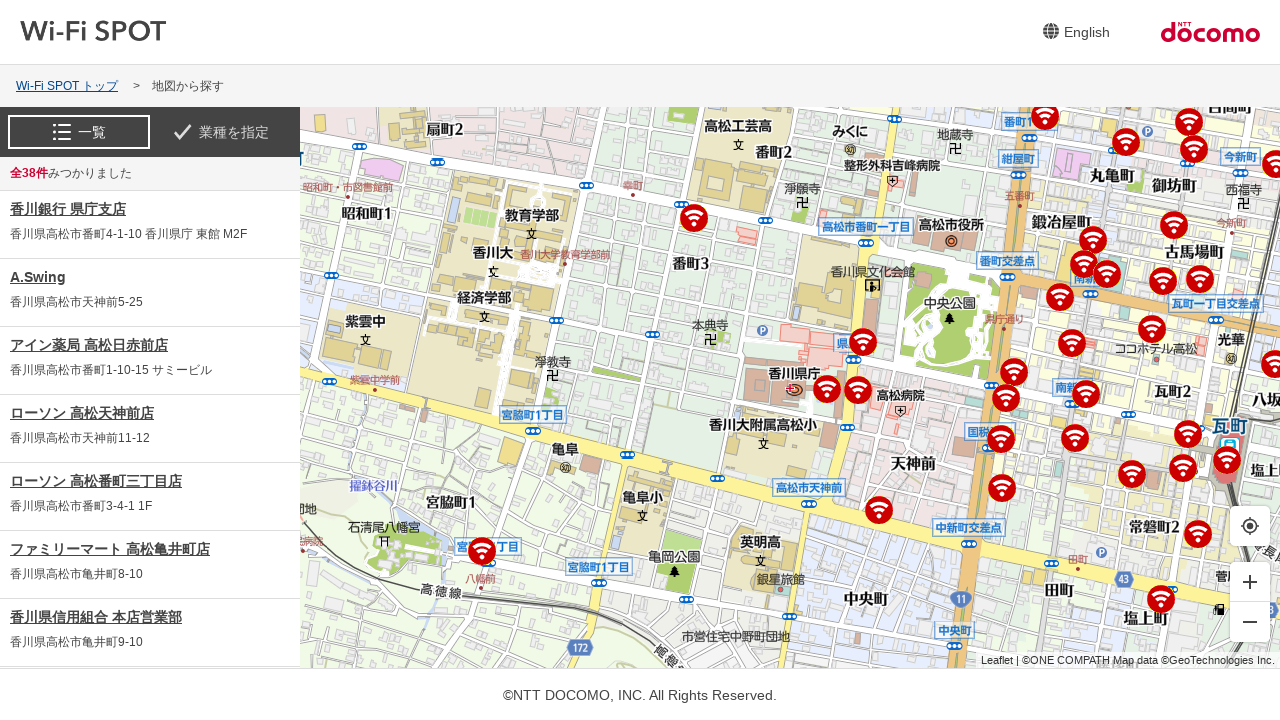

--- FILE ---
content_type: text/html;charset=UTF-8
request_url: https://dwifi.mapion.co.jp/m/d_wifi/34.34008157_134.04312796_8000/
body_size: 24413
content:
<!DOCTYPE html>
<html lang="ja" dir="ltr">
<head>

<meta charset="utf-8">
<title>Wi-Fi SPOT検索</title>
<meta content="Wi-Fi SPOTがご利用可能なWi-Fiスポットをご案内します。いろいろな条件で検索可能です。" name="description">
<meta content="Wi-Fi SPOT,docomo,Wi-Fi,Wi-FiSPOT,ワイファイスポット,Wi-Fiスポット,ドコモ公衆無線LAN,データ通信,Wi-Fiスポット,エリア情報,d Wi-Fi,dWi-Fi" name="keywords">
<link href="https://lbs.mapion.co.jp/jslibs/poi.1.0.0.css" rel="stylesheet" media="screen,print">

  <meta name="viewport" content="width=device-width, initial-scale=1.0, user-scalable=no">
  <meta http-equiv="X-UA-Compatible" content="IE=edge">
  <meta name="format-detection" content="telephone=no">
  <meta name="robots" content="ALL">
  <meta name="apple-touch-fullscreen" content="YES">
  <link rel="stylesheet" href="/f/d_wifi/css/style.css">
  <link rel="stylesheet" href="/f/d_wifi/css/common.css">
  <link rel="stylesheet" href="/f/d_wifi/css/font-awesome.min.css">
  <link href="/f/d_wifi/img/favicon.ico" rel="shortcut icon" type="image/x-icon">
  <link href="/f/d_wifi/img/favicon.ico" rel="icon" type="image/x-icon">
  <link href="/f/d_wifi/img/apple-touch-icon.png" rel="apple-touch-icon">

<script type="text/javascript" src="/f/js_libs/jquery/3.7.1/jquery-3.7.1.min.js" charset="utf-8"></script>
<script type="text/javascript" src="/f/js_libs/support_tool/js/jquery-ui-1.14.1.min.js"></script>
<script src="https://lbs.mapion.co.jp/jslibs/JSPack.2.1.0.js" charset="utf-8"></script>
<script src="/f/common-ss/common-ss2.0/js/client_js/SpotSearch.js" charset="utf-8"></script>
<script src="/f/d_wifi/js/basic_feature.js" charset="utf-8"></script>
<script src="/f/js_libs_s/mapion/gps.js" charset="utf-8"></script>
<script type="text/javascript" src="/f/js_libs/support_tool/js/proj4.js"></script>
<script type="text/javascript" src="/f/d_wifi/js/common.js"></script>
<script>
	window.JSPackConfig=window.JSPackConfig||{};JSPackConfig.mayaaConfig={'m_max_search_scale':'150000', 'm_param_entref':'1', 'm_search_ippatsu_flag':'true', 'm_default_scl':'8000', 'm_block_schema':'mzone', 'm_pm_within':'20', 'm_map_print_icon':'mzone', 'm_version':'2.0', 'm_map_optim_circle':'0', 'm_poi_crowd_icon':'mzone', 'm_pm_search':'20', 'm_poi_crowd':'1', 'm_param_ie':'UTF-8', 'm_pager_pn':'2', 'freewordServiceTemplatePattern':'/f/%7bgrp%7d/html/%7bkey%7d.%7btype%7d.html', 'm_search_str_within':'', 'm_domain': 'https://lbs.mapion.co.jp'};JSPackConfig.mayaaConfig.objectArray=["m_core","ErrorMessage","m_localsearch_condition","m_query_map","m_query","m_localsearch_sort_map","m_localsearch_sort"];JSPackConfig.mayaaConfig.valueArray=[{'spot':'asp', 'station':'station2', 'zip':'zip', 'line_code':'rosen2', 'address':'address', 'line':'station_line2'},{'nodata_con':'%e8%a9%b2%e5%bd%93%e3%81%ae%e6%9d%a1%e4%bb%b6%e3%81%ae%e6%a4%9c%e7%b4%a2%e7%b5%90%e6%9e%9c%e3%81%af%e3%81%82%e3%82%8a%e3%81%be%e3%81%9b%e3%82%93%e3%80%82%e6%a4%9c%e7%b4%a2%e6%9d%a1%e4%bb%b6%e3%82%92%e5%a4%89%e6%9b%b4%e3%81%97%e3%81%a6%e6%a4%9c%e7%b4%a2%e3%82%92%e3%81%97%e3%81%a6%e3%81%8f%e3%81%a0%e3%81%95%e3%81%84%e3%80%82', 'nodata':'%e8%a9%b2%e5%bd%93%e3%81%ae%e3%83%af%e3%83%bc%e3%83%89%e3%81%ae%e6%a4%9c%e7%b4%a2%e7%b5%90%e6%9e%9c%e3%81%af%e3%81%82%e3%82%8a%e3%81%be%e3%81%9b%e3%82%93%e3%80%82%e6%a4%9c%e7%b4%a2%e3%83%af%e3%83%bc%e3%83%89%e3%82%92%e5%a4%89%e6%9b%b4%e3%81%97%e3%81%a6%e6%a4%9c%e7%b4%a2%e3%82%92%e3%81%97%e3%81%a6%e3%81%8f%e3%81%a0%e3%81%95%e3%81%84%e3%80%82', 'json_error':'%e3%83%89%e3%82%ad%e3%83%a5%e3%83%a1%e3%83%b3%e3%83%88%e3%81%8cJSON%e5%bd%a2%e5%bc%8f%e3%81%a7%e3%81%af%e3%81%82%e3%82%8a%e3%81%be%e3%81%9b%e3%82%93%e3%81%a7%e3%81%97%e3%81%9f%e3%80%82%e7%8f%be%e5%9c%a8%e8%a8%ad%e5%ae%9a%e3%81%97%e3%81%a6%e3%81%84%e3%82%8b%e3%83%91%e3%83%a9%e3%83%a1%e3%83%bc%e3%82%bf%e3%81%ab%e8%aa%a4%e3%82%8a%e3%81%8c%e3%81%aa%e3%81%84%e3%81%8b%e7%a2%ba%e8%aa%8d%e3%81%97%e3%81%a6%e3%81%8f%e3%81%a0%e3%81%95%e3%81%84%e3%80%82', 'search_disable_scl':'%e3%81%93%e3%81%ae%e7%b8%ae%e5%b0%ba%e3%81%a7%e3%81%af%e6%a4%9c%e7%b4%a2%e3%81%a7%e3%81%8d%e3%81%be%e3%81%9b%e3%82%93%e3%80%82%e7%b8%ae%e5%b0%ba%e3%82%92%e5%a4%89%e6%9b%b4%e3%81%97%e3%81%a6%e3%81%8f%e3%81%a0%e3%81%95%e3%81%84%e3%80%82', 'overpage':'%e6%a4%9c%e7%b4%a2%e4%bb%b6%e6%95%b0%e3%81%8c%ef%bc%91%ef%bc%90%ef%bc%90%e4%bb%b6%e3%82%92%e8%b6%85%e3%81%88%e3%81%be%e3%81%97%e3%81%9f%e3%80%82%e6%8a%bd%e5%87%ba%e6%9d%a1%e4%bb%b6%e3%82%92%e5%a4%89%e6%9b%b4%e3%81%97%e3%81%a6%e3%81%8f%e3%81%a0%e3%81%95%e3%81%84%e3%80%82', 'form_value_empty':'%e6%a4%9c%e7%b4%a2%e3%83%af%e3%83%bc%e3%83%89%e3%82%92%e5%85%a5%e5%8a%9b%e3%81%97%e3%81%a6%e3%81%8f%e3%81%a0%e3%81%95%e3%81%84%e3%80%82', 'not_geocode':'%e5%a0%b4%e6%89%80%e3%82%92%e7%89%b9%e5%ae%9a%e3%81%a7%e3%81%8d%e3%81%be%e3%81%9b%e3%82%93%e3%81%a7%e3%81%97%e3%81%9f%e3%80%82%e6%a4%9c%e7%b4%a2%e3%82%ad%e3%83%bc%e3%83%af%e3%83%bc%e3%83%89%e3%82%92%e5%a4%89%e6%9b%b4%e3%81%97%e3%81%a6%e6%a4%9c%e7%b4%a2%e3%81%97%e3%81%a6%e3%81%8f%e3%81%a0%e3%81%95%e3%81%84%e3%80%82', 'station_not_found':'%e3%81%93%e3%81%ae%e4%bb%98%e8%bf%91%e3%81%ab%e8%a1%a8%e7%a4%ba%e3%81%a7%e3%81%8d%e3%82%8b%e6%9c%80%e5%af%84%e3%82%8a%e9%a7%85%e3%81%8c%e3%81%82%e3%82%8a%e3%81%be%e3%81%9b%e3%82%93%e3%80%82', 'invalid_form_data':'%e4%bb%a5%e4%b8%8b%e3%81%ae%e8%a8%98%e5%8f%b7%e3%82%92%e5%85%a5%e5%8a%9b%e3%81%99%e3%82%8b%e3%81%a8%e6%a4%9c%e7%b4%a2%e3%81%8c%e3%81%a7%e3%81%8d%e3%81%be%e3%81%9b%e3%82%93%e3%80%82%0d%0a%e5%88%a5%e3%81%ae%e3%83%af%e3%83%bc%e3%83%89%e3%81%a7%e5%86%8d%e5%85%a5%e5%8a%9b%e3%82%92%e3%81%8a%e9%a1%98%e3%81%84%e3%81%97%e3%81%be%e3%81%99%e3%80%82%0d%0a%e3%80%8c+()?*%7b%7d%5b%5d/%60;~%7c=%22$:%3c%3e%5e%5c&!%e3%80%8d', 'nodata_circle':'%e3%81%93%e3%81%ae%e4%bb%98%e8%bf%91%e3%81%ab%e6%83%85%e5%a0%b1%e3%81%af%e3%81%82%e3%82%8a%e3%81%be%e3%81%9b%e3%82%93%e3%80%82%e6%8c%87%e5%ae%9a%e3%81%99%e3%82%8b%e5%a0%b4%e6%89%80%e3%82%92%e5%a4%89%e6%9b%b4%e3%81%97%e3%81%a6%e6%a4%9c%e7%b4%a2%e3%82%92%e3%81%97%e3%81%a6%e3%81%8f%e3%81%a0%e3%81%95%e3%81%84%e3%80%82', 'route_not_found':'%e3%83%ab%e3%83%bc%e3%83%88%e3%81%ae%e8%a1%a8%e7%a4%ba%e3%81%8c%e3%81%a7%e3%81%8d%e3%81%be%e3%81%9b%e3%82%93%e3%80%82', 'block_auth':'%e8%aa%8d%e8%a8%bc%e3%81%8c%e8%a8%b1%e5%8f%af%e3%81%95%e3%82%8c%e3%81%a6%e3%81%84%e3%81%be%e3%81%9b%e3%82%93%e3%81%a7%e3%81%97%e3%81%9f%e3%80%82%e7%8f%be%e5%9c%a8%e4%bd%bf%e7%94%a8%e3%81%97%e3%81%a6%e3%81%84%e3%82%8b%e3%83%a6%e3%83%bc%e3%82%b9%e3%82%b1%e3%83%bc%e3%82%b9%e3%81%ab%e3%81%a6%e8%aa%8d%e8%a8%bc%e3%82%92%e8%a8%b1%e5%8f%af%e3%81%97%e3%81%a6%e3%81%8f%e3%81%a0%e3%81%95%e3%81%84%e3%80%82', 'mail_domain_validation':'%e9%80%81%e4%bf%a1%e5%85%88%e3%82%92%e9%81%b8%e6%8a%9e%e3%81%97%e3%81%a6%e3%81%8f%e3%81%a0%e3%81%95%e3%81%84%e3%80%82', 'nodata_within':'%e7%8f%be%e5%9c%a8%e3%81%ae%e8%a1%a8%e7%a4%ba%e7%af%84%e5%9b%b2%e3%81%ab%e6%83%85%e5%a0%b1%e3%81%af%e3%81%82%e3%82%8a%e3%81%be%e3%81%9b%e3%82%93%e3%80%82%e7%b8%ae%e5%b0%ba%e3%82%84%e5%a0%b4%e6%89%80%e3%82%92%e5%a4%89%e6%9b%b4%e3%81%97%e3%81%a6%e4%b8%8b%e3%81%95%e3%81%84%e3%80%82', 'mail_account_validation':'%e3%83%a1%e3%83%bc%e3%83%ab%e3%82%a2%e3%83%89%e3%83%ac%e3%82%b9%e3%82%92%e5%85%a5%e5%8a%9b%e3%81%97%e3%81%a6%e3%81%8f%e3%81%a0%e3%81%95%e3%81%84%e3%80%82', 'searchaddresslist_error':'%e4%bd%8f%e6%89%80%e3%81%ae%e5%8f%96%e5%be%97%e3%81%ab%e5%a4%b1%e6%95%97%e3%81%97%e3%81%be%e3%81%97%e3%81%9f%e3%80%82', 'defaultMessage':'%e6%a4%9c%e7%b4%a2%e3%83%af%e3%83%bc%e3%83%89%e3%81%8c%e3%81%aa%e3%81%84%e3%81%9f%e3%82%81%e6%a4%9c%e7%b4%a2%e3%81%8c%e3%81%a7%e3%81%8d%e3%81%aa%e3%81%84%e3%80%81%e3%81%be%e3%81%9f%e3%81%af%e3%82%b7%e3%82%b9%e3%83%86%e3%83%a0%e3%82%a8%e3%83%a9%e3%83%bc%e3%81%ae%e3%81%9f%e3%82%81%e6%a4%9c%e7%b4%a2%e3%81%8c%e3%81%a7%e3%81%8d%e3%81%be%e3%81%9b%e3%82%93%e3%81%a7%e3%81%97%e3%81%9f%e3%80%82%3cBR%20/%3e%e5%86%8d%e5%ba%a6%e6%a4%9c%e7%b4%a2%e3%82%92%e3%81%97%e3%81%a6%e3%81%84%e3%81%9f%e3%81%a0%e3%81%8f%e3%81%8b%e3%80%81%e6%99%82%e9%96%93%e3%82%92%e3%81%8a%e3%81%84%e3%81%a6%e3%81%8b%e3%82%89%e6%a4%9c%e7%b4%a2%e3%82%92%e3%81%8a%e8%a9%a6%e3%81%97%e3%81%8f%e3%81%a0%e3%81%95%e3%81%84%e3%80%82', 'mail_error':'%e3%83%a1%e3%83%bc%e3%83%ab%e3%82%a2%e3%83%89%e3%83%ac%e3%82%b9%e3%81%8c%e4%b8%8d%e6%ad%a3%e3%81%a7%e3%81%99%e3%80%82'},{'spot':'', 'station':'', 'zip':'', 'address':'', 'line':''},{'spot':'(poi_name:(__q__)%20OR%20poi_yomi:(__q__))', 'station':'(poi_name:(__q__)%20OR%20poi_yomi:(__q__))', 'station_around':'__q__%20undefined', 'zip':'(poi_name:(__q__*)%20OR%20zip:(__q__*))', 'address':'__q__', 'line':'(line_name:(__q__)%20OR%20line_yomi:(__q__))'},{'spot':'(poi_name:(__KEYWORD__)%20OR%20poi_yomi:(__KEYWORD__))__EX_QUERY__', 'station':'(poi_name:(__KEYWORD__)%20OR%20poi_yomi:(__KEYWORD__))__EX_QUERY__', 'station_around':'__KEYWORD__%20__EX_QUERY__', 'zip':'(poi_name:(__KEYWORD__*)%20OR%20zip:(__KEYWORD__*))__EX_QUERY__', 'address':'__KEYWORD__', 'line':'(line_name:(__KEYWORD__)%20OR%20line_yomi:(__KEYWORD__))__EX_QUERY__'},{'line':'line_code%20asc,station_no%20asc,station_yomi%20asc,city_code%20asc', 'spot':'', 'station':'', 'zip':'poi_code%20asc,city_code%20asc', 'line_name':'company%20asc,line_code%20asc', 'address':''},{'line_name':'company,asc,line_code,asc', 'spot':'', 'station':'', 'zip':'poi_code,asc,city_code,asc', 'address':'', 'line':'line_code,asc,station_no,asc,station_yomi,asc,city_code,asc'}];(function(){for(var i=0,len=JSPackConfig.mayaaConfig.objectArray.length;i<len;i++){	JSPackConfig.mayaaConfig[JSPackConfig.mayaaConfig.objectArray[i]]=JSPackConfig.mayaaConfig.valueArray[i]}})();;

	window.retJson = {"layer":["d_wifi", "d_wifi"], "p1":"34.34008157_134.04312796_8000", "lat":"34.34008157", "lon":"134.04312796", "scl":"8000"};
  window.mapConfig = {'layer':'d_wifi', 'iconInfoWidth':'28', 'autoZoom':'1', 'api_domain':'//bizapis.mapion.co.jp', 'pm':'200', 'route_domain':'//bm01.mapion.co.jp', 'schema':'mzone', 'minWidthPC':'768', 'iconInfoHeight':'28', 'dtm':'wgs', 'ssl':'', 'selectZoom':'19', 'api_key':'d_wifi', 'initZoomLv':'8000', 'icon_url':'/map_icons/bm/', 'searchStrAttr':'srt=citycode,poi_name_yomi', 'lat':'35.6810666', 'searchPm':'10', 'iconCrowdImg':'mzone', 'searchStrCount':'srt=citycode,poi_name_yomi', 'limitZoomLv':'12', 'lon':'139.767289', 'mapDivID':'map', 'type':'leaflet', 'poiCrowd':'1', 'iconCrowdHeight':'28', 'isStg':'false', 'iconInfoImg':'mzone', 'iconCrowdWidth':'28', 'routePm':'20'};
</script>
<script type="text/javascript" src="/f/d_wifi/js/map.js"></script>
<script type="text/javascript" src="/f/d_wifi/js/script.js"></script>
<link rel="stylesheet" href="/f/d_wifi/css/map_page.css">

			

			

			

			
				<script type="text/javascript" id="analytics_cellar">
				if (typeof(ca) != 'function') {
					(function(u, c){

					var a, s;

					window['CellarAnalyticsObject'] = c;
					window[c] = window[c] || function() {
					(window[c].q = window[c].q || []).push(arguments)
					},
					window[c].u = u,
					window[c].l = 1 * new Date();

					a = document.createElement('script'),
					s = document.getElementsByTagName('script')[0];
					a.async = 1;
					a.src = u;
					s.parentNode.insertBefore(a, s);

					})('//cellar-analytics.mapion.co.jp/analytics.js', 'ca');
				}
				ca('set', 'pid', 'mapion');
				ca('set', 'aid', 'spotsearch');
				
				ca('set', 'key', 'd_wifi');
				ca('set', 'referer', !0, {'level': 'noparam'});
				
				ca('count', '%2Fanalytics%2Fd_wifi%2Fmap%2Fmap%2F', {});

				(function() {
					var analytics_hash = document.location.hash;
					if (analytics_hash) {

						var analytics_t = '';
						var analytics_q_wc = '';

						if (analytics_hash.match(/#_ca\.t=([a-z_]+),/) && analytics_hash.match(/,_ca\.q=(.+)$/)) {
							analytics_t = '/analytics/d_wifi/search/' + analytics_hash.match(/#_ca\.t=([a-z_]+),/)[1] + '/';
							analytics_q_wc = analytics_hash.match(/,_ca\.q=(.+)$/)[1];

							ca('count', encodeURIComponent(analytics_t), {
								'nopv':!0,
								'q' : analytics_q_wc
							});
						}
					}
				})();

				</script>
			

		
</head>
<body class="page-map leaflet">
	<div class="l-wrapper">
		
<header class="l-header">
<div class="l-header-inner">
    <h1 class="logo"><a href="/b/d_wifi/"><img src="/f/d_wifi/img/logo@2x.png" alt="Wi-Fi SPOT"></a></h1>
    <a href="/b/d_wifi_en/" class="btn-language"><span class="language-icon"><img src="/f/d_wifi/img/icon_earth.svg" alt=""></span><span class="language-text">English</span></a>
    <a href="https://www.docomo.ne.jp/" class="btn-docomo" target="_blank"><img src="/f/d_wifi/img/logo_docomo@2x.png" class="" alt="NTT docomo"></a>
</div>
</header>

		
		<main class="l-main">
			<nav aria-label="パンくずリスト" class="bread-crumb__pc">
				<ul itemscope="" itemtype="https://schema.org/BreadcrumbList">
				  <li itemprop="itemListElement" itemscope="" itemtype="https://schema.org/ListItem"><a href="/b/d_wifi/" itemprop="item"><span itemprop="name">Wi-Fi SPOT トップ</span></a>
					<meta itemprop="position" content="1">
				  </li>
				  <li itemprop="itemListElement" itemscope="" itemtype="https://schema.org/ListItem"><span itemprop="name">地図から探す</span>
					<meta itemprop="position" content="2">
				  </li>
				</ul>
			</nav>
			<div class="map-content-wrap">
				<div class="content-header no-btn-content-back map-header is__sp">
					<h1 class="ttl-content-header">地図から探す</h1>
					<nav>
					  <button type="button" class="btn-map-nav btn-content-list" id="btn_content_list"><span>一覧</span></button>
					  <button type="button" class="btn-map-nav btn-content-filter" id="btn_content_filter"><span>業種指定</span></button>
					</nav>
				</div>
				<div class="map-content-bg"></div>
				<div class="map-content-side">
          <ul class="tab-maplist-group is__pc" role="tablist">
            <li class="tab-maplist-btn is-selected" id="btn_content_list" role="presentation">
              <a href="javascript:void(0)" class="tab-contents_list" aria-controls="map_content_list" aria-selected="true" role="tab">
                <span>一覧</span>
              </a>
            </li>
            <li class="tab-maplist-btn" id="btn_content_filter" role="presentation">
              <a href="javascript:void(0)" class="tab-contents_filter" aria-controls="map_content_filter" aria-selected="true" role="tab">
                <span>業種を指定</span>
              </a>
            </li>
          </ul>

          <!--一覧-->
          <div class="map-content map-content-list is-selected" id="map_content_list" role="tabpanel" aria-hidden="true" aria-live="polite">
            <div class="content-header no-btn-content-back map-content-header">
              <div class="ttl-content-header MapiCount"></div>
              <button type="button" class="btn-content-close"><img src="/f/d_wifi/img/icon_cross.svg" alt="閉じる"></button>
            </div>
            <div class="map-content-body">

              <div class="map-content-inner">
                <div class="ttl-content-header MapiDataError"></div>
                <ul class="result-list" aria-label="検索結果" id="MapiPoiList"></ul>
                <div class="message-group searchLoad">
                  <div class="search-inner">
                      <img src="/f/d_wifi/img/icon_searching.svg" alt="">
                      <p>検索中</p>
                  </div>
                </div>
              </div>
            </div>
          </div>

				  <!--業種を指定-->
          <div class="map-content map-content-filter" id="map_content_filter" role="tabpanel" aria-hidden="true" aria-live="polite">
            <div class="content-header no-btn-content-back map-content-header">
              <div class="ttl-content-header">業種で絞り込む</div>
              <button type="button" class="btn-content-return">地図へ戻る</button>
            </div>
            <div class="map-content-body">
              <div class="map-content-inner">
                <!--業種検索-->
                <form name="BlockPoiWithin" id="BlockPoiWithin">
                  <input id="_historyback_BlockPoiWithin" value="" type="hidden">
                  <input id="__historyback_BlockPoiWithin" type="text" style="display:none">
                  <input name="static_params" value="" type="hidden">
                  <div class="search-business-group">
                    <section class="search-business-content search-business-traffic">
                      <h2 class="ttl-search-business_cate">
                        <a href="javascript:void(0)"><span>交通</span></a>
                      </h2>
                      <ul class="search-business-list">
                        <li><label><input type="checkbox" value="1" id="business_jr" name="business_jr">
                          <span class="object-checkbox"></span><span class="label-text">JR</span></label></li>
                        <li><label><input type="checkbox" value="1" id="business_bus" name="business_bus">
                          <span class="object-checkbox"></span><span class="label-text">バスターミナル／バス停</span></label>
                        </li>
                      </ul>
                    </section>

                    <section class="search-business-content search-business-shopping">
                      <h2 class="ttl-search-business_cate">
                        <a href="javascript:void(0)" aria-expanded="false"><span>ショッピング</span></a>
                      </h2>
                      <ul class="search-business-list">
                      <li><label><input type="checkbox" value="1" id="business_convenience" name="business_convenience">
                        <span class="object-checkbox"></span><span class="label-text">コンビニ</span></label></li>
                      <li><label><input type="checkbox" value="1" id="business_market" name="business_market">
                        <span class="object-checkbox"></span><span class="label-text">スーパー</span></label></li>
                      <li><label><input type="checkbox" value="1" id="business_shopping" name="business_shopping">
                        <span class="object-checkbox"></span><span class="label-text">ショッピング・その他</span></label>
                      </li>
                      <li></li>
                      </ul>
                    </section>

                    <section class="search-business-content search-business-eat">
                      <h2 class="ttl-search-business_cate">
                        <a href="javascript:void(0)" aria-expanded="false"><span>飲食</span></a>
                      </h2>
                      <ul class="search-business-list">
                      <li><label><input type="checkbox" value="1" id="business_cafe" name="business_cafe">
                        <span class="object-checkbox"></span><span class="label-text">カフェ</span></label></li>
                      <li><label><input type="checkbox" value="1" id="business_fastfood" name="business_fastfood">
                        <span class="object-checkbox"></span><span class="label-text">ファストフード</span></label></li>
                      <li><label><input type="checkbox" value="1" id="business_restaurant" name="business_restaurant">
                        <span class="object-checkbox"></span><span class="label-text">レストラン</span></label></li>
                      <li><label><input type="checkbox" value="1" id="business_izakaya" name="business_izakaya">
                        <span class="object-checkbox"></span><span class="label-text">居酒屋</span></label></li>
                      <li><label><input type="checkbox" value="1" id="business_drink_other" name="business_drink_other">
                        <span class="object-checkbox"></span><span class="label-text">飲食・その他</span></label></li>
                      <li></li>
                      </ul>
                    </section>

                    <section class="search-business-content search-business-lodging">
                      <h2 class="ttl-search-business_cate">
                        <a href="javascript:void(0)" aria-expanded="false"><span>娯楽／宿泊</span></a>
                      </h2>
                      <ul class="search-business-list">
                      <li><label><input type="checkbox" value="1" id="business_hotel" name="business_hotel">
                        <span class="object-checkbox"></span><span class="label-text">ホテル</span></label></li>
                      <li><label><input type="checkbox" value="1" id="business_leisure_other" name="business_leisure_other">
                        <span class="object-checkbox"></span><span class="label-text">レジャー・その他</span></label></li>
                      </ul>
                    </section>

                    <section class="search-business-content search-business-other">
                      <h2 class="ttl-search-business_cate">
                        <a href="javascript:void(0)" aria-expanded="false"><span>その他</span></a>
                      </h2>
                      <ul class="search-business-list">
                      <li><label><input type="checkbox" value="1" id="business_office_build" name="business_office_build">
                        <span class="object-checkbox"></span><span class="label-text">オフィスビル</span></label></li>
                      <li><label><input type="checkbox" value="1" id="business_under_area" name="business_under_area">
                        <span class="object-checkbox"></span><span class="label-text">地下街／商店街</span></label></li>
                      <li><label><input type="checkbox" value="1" id="business_common_center" name="business_common_center">
                        <span class="object-checkbox"></span><span class="label-text">公共施設</span></label></li>
                      <li><label><input type="checkbox" value="1" id="business_convention" name="business_convention">
                        <span class="object-checkbox"></span><span class="label-text">コンベンションセンター</span></label></li>
                      <li><label><input type="checkbox" value="1" id="business_education" name="business_education">
                        <span class="object-checkbox"></span><span class="label-text">教育／習い事</span></label></li>
                      <li><label><input type="checkbox" value="1" id="business_beauty" name="business_beauty">
                        <span class="object-checkbox"></span><span class="label-text">美容／健康／医療</span></label></li>
                      <li><label><input type="checkbox" value="1" id="business_docomo_use" name="business_docomo_use">
                        <span class="object-checkbox"></span><span class="label-text">ドコモ取扱店</span></label></li>
                      <li><label><input type="checkbox" value="1" id="business_other" name="business_other">
                        <span class="object-checkbox"></span><span class="label-text">その他</span></label></li>
                      </ul>
                    </section>
                  </div>
                </form>
              </div>
            </div>
            <div class="btn-group map-btnfixed-group">
            <div aria-live="polite" class="MapiCount"></div>
            <div class="MapiDataError"></div>
            <button class="btn-light remove_check" disabled="">チェックを外す</button>
            </div>
          </div>
          <!--/業種を指定-->
				</div><!--/.map-content-side-->
        		
				<div class="map-content-main" aria-label="地図">
					<div class="map-wrap">
						<div id="map" class="l-map-body"></div>
						<div class="mapgl-control-container">
							<div class="mapgl-ctrl-bottom-right">         
								<div class="mapgl-ctrl mapgl-ctrl-group">
								<button class="btn-locater" type="button" aria-label="現在地の周辺を検索します。" id="init_position">
									<img src="/f/d_wifi/img/icon_current.svg" alt="現在地に戻る" aria-hidden="true">
								</button>
								</div>
							</div>
						</div>
					</div>
				</div>
			</div>
			
		<footer class="l-footer">
			<div class="l-footer-inner">
			  <p class="copyright"><span class="copy-mark">&copy;</span>NTT DOCOMO, INC. All Rights Reserved.</p>
			</div>
		</footer>
	
			<form><input type="text" style="display:none;" value="" id="HistorybackDatastore"></form>
		</main>
	</div>
</body>
</html>

--- FILE ---
content_type: text/css
request_url: https://dwifi.mapion.co.jp/f/d_wifi/css/style.css
body_size: 4575
content:
@charset "UTF-8";.l-map-body{height:100%;color:#000;box-sizing:border-box}.MapiCenterMarker img{vertical-align:top!important}.map-centermarker{width:12px;height:12px;position:absolute;top:50%;left:50%;-ms-transform:translate(-50%,-50%);transform:translate(-50%,-50%)}.map-centermarker img{width:100%;height:100%;-webkit-backface-visibility:hidden;backface-visibility:hidden}.info-map-inner .leaflet-bottom{top:0}.maplist-error{padding:3px;color:#f00;font-size:12px}.ttl-content-header .maplist-error{padding:6px;color:#f00;font-size:14px}@media screen and (min-width:768px),print{.ttl-content-header .maplist-error{padding:3px;color:#f00;font-size:12px}}.mapgl-control-container{position:static}.mapgl-ctrl{clear:both;pointer-events:auto}.mapgl-ctrl-bottom-right{position:absolute;pointer-events:none;z-index:2;right:0;bottom:106px;margin-right:10px;margin-bottom:16px}#map .leaflet-bar{box-shadow:0 0 3px rgba(0,0,0,.3);border:none;border-radius:5px;background:#fff;overflow:hidden}.leaflet-bar a,.leaflet-bar a:hover{width:40px!important;height:40px!important;line-height:32px!important}.leaflet-bar a:first-child{border-bottom:1px solid #ddd!important}.leaflet-bar a:last-child{border:none!important}.leaflet-control-zoom-in,.leaflet-control-zoom-out{text-indent:-9999px!important}.leaflet-control-zoom-in{background:url(../img/icon_plus.svg) no-repeat}.leaflet-control-zoom-out{background:url(../img/icon_minus.svg) no-repeat}.MapiIconClose .is-over{display:none}.MapiIconClose .is-close{display:block}.MapiIconClose .is-crowd{display:block}.MapiIconOver .is-over{display:block}.MapiIconOver .is-close{display:none}.MapiIconOver .is-crowd{display:none}.MapiIconOpen .is-over{display:block}.MapiIconOpen .is-close{display:none}.MapiIconOpen .is-crowd{display:none}.MapiIconCrowd .is-over{display:none}.MapiIconCrowd .is-close{display:none}.MapiIconCrowd .is-crowd{display:block}.map-icon{display:table;margin:-1px 0 0 -1px;width:100%;box-sizing:border-box}.MapiListOver .maplist-poi{background-color:#01478f;color:#fff}.is-crowd .map-icon-img{pointer-events:none}.is-crowd.MapiIconClose{display:none}.is-crowd.MapiIconOver{display:none}.is-crowd.MapiIconOpen{display:block}.leaflet-marker-icon .map-icon-info{position:absolute;bottom:44px;left:-125px;width:280px;background:#fff;border-radius:5px;box-shadow:0 1px 3px rgba(0,0,0,.3)}.leaflet-marker-icon .map-icon-info:not(.crowdlist){padding:16px}.leaflet-marker-icon .map-icon-info.crowdlist{padding:8px}.leaflet-marker-icon .map-icon-info:before,.leaflet-marker-icon .map-icon-info:after{content:'';position:absolute;left:50%;margin-left:-10px;width:0;height:0;border-style:solid}.leaflet-marker-icon .map-icon-info:before{bottom:-8px;border-width:11px 10px 0;border-color:#fff transparent transparent;z-index:0}.leaflet-marker-icon .map-icon-info:after{bottom:-10px;border-width:11px 10px 0;border-color:#c6c6c6 transparent transparent;z-index:-1}.leaflet-marker-icon .map-lnfo-hoverarea{height:20px;bottom:30px;left:0;position:absolute}.leaflet-marker-icon .map-icon-name a{color:#444;text-decoration:underline;font-weight:700;font-size:22.4px;font-size:1.4rem}.leaflet-marker-icon .map-icon-address{margin-top:12.8px;margin-top:.8rem;font-size:19.2px;font-size:1.2rem;color:#444}.leaflet-marker-icon .map-icon-attr{color:#c03}.leaflet-marker-icon .map-icon-attr .message-construction{padding-left:33.6px;padding-left:2.1rem;text-indent:-35.2px;text-indent:-2.2rem}.leaflet-marker-icon .map-icon-attr .message-construction:before{content:'';display:inline-block;position:relative;top:3.2px;top:.2rem;width:25.6px;width:1.6rem;height:25.6px;height:1.6rem;margin-right:8px;margin-right:.5rem;background-size:contain;background-image:url(../img/icon_notice.png)}.leaflet-marker-icon .map-crowd-info{width:100%;height:100%;max-height:150px;overflow-y:auto}.leaflet-marker-icon .result-info-attributes li span{width:1px;height:1px;position:absolute;top:0;left:0;clip:rect(0,0,0,0);-webkit-clip-path:inset(0 0);clip-path:inset(0 0);overflow:hidden}.leaflet-marker-icon .info-attributes li{margin-right:2px}.leaflet-container .map-crowd-name{border-bottom:1px solid #c6c6c6;overflow:hidden}.leaflet-container .map-crowd-name img{width:25px;float:left}.leaflet-container .map-crowd-name a{display:block;margin:1px;padding:5px;color:#444;overflow:hidden;font-size:22.4px;font-size:1.4rem;text-decoration:underline}.leaflet-container .map-crowd-name a span{display:block}.leaflet-container .map-crowd-name a:hover{background:#ddd}.leaflet-container .map-crowd-name:last-child{border:none}.error-txt{padding:20px 20px 150px;text-align:center;font-size:22.4px;font-size:1.4rem}
/*# sourceMappingURL=style.css.map */


--- FILE ---
content_type: text/css
request_url: https://dwifi.mapion.co.jp/f/d_wifi/css/common.css
body_size: 32018
content:
@charset "utf-8";

/*! normalize.css v8.0.1 | MIT License | github.com/necolas/normalize.css */

/* Document
   ========================================================================== */

/**
 * 1. Correct the line height in all browsers.
 * 2. Prevent adjustments of font size after orientation changes in iOS.
 */

html {
  line-height: 1.15; /* 1 */
  -webkit-text-size-adjust: 100%; /* 2 */
}

/* Sections
   ========================================================================== */

/**
 * Remove the margin in all browsers.
 */

body {
  margin: 0;
}

/**
 * Render the `main` element consistently in IE.
 */

main {
  display: block;
}

/**
 * Correct the font size and margin on `h1` elements within `section` and
 * `article` contexts in Chrome, Firefox, and Safari.
 */

h1 {
  font-size: 2em;
  margin: 0.67em 0;
}

/* Grouping content
   ========================================================================== */

/**
 * 1. Add the correct box sizing in Firefox.
 * 2. Show the overflow in Edge and IE.
 */

hr {
  box-sizing: content-box; /* 1 */
  height: 0; /* 1 */
  overflow: visible; /* 2 */
}

/**
 * 1. Correct the inheritance and scaling of font size in all browsers.
 * 2. Correct the odd `em` font sizing in all browsers.
 */

pre {
  font-family: monospace, monospace; /* 1 */
  font-size: 1em; /* 2 */
}

/* Text-level semantics
   ========================================================================== */

/**
 * Remove the gray background on active links in IE 10.
 */

a {
  background-color: transparent;
}

/**
 * 1. Remove the bottom border in Chrome 57-
 * 2. Add the correct text decoration in Chrome, Edge, IE, Opera, and Safari.
 */

abbr[title] {
  border-bottom: none; /* 1 */
  text-decoration: underline; /* 2 */
  text-decoration: underline dotted; /* 2 */
}

/**
 * Add the correct font weight in Chrome, Edge, and Safari.
 */

b,
strong {
  font-weight: bolder;
}

/**
 * 1. Correct the inheritance and scaling of font size in all browsers.
 * 2. Correct the odd `em` font sizing in all browsers.
 */

code,
kbd,
samp {
  font-family: monospace, monospace; /* 1 */
  font-size: 1em; /* 2 */
}

/**
 * Add the correct font size in all browsers.
 */

small {
  font-size: 80%;
}

/**
 * Prevent `sub` and `sup` elements from affecting the line height in
 * all browsers.
 */

sub,
sup {
  font-size: 75%;
  line-height: 0;
  position: relative;
  vertical-align: baseline;
}

sub {
  bottom: -0.25em;
}

sup {
  top: -0.5em;
}

/* Embedded content
   ========================================================================== */

/**
 * Remove the border on images inside links in IE 10.
 */

img {
  border-style: none;
}

/* Forms
   ========================================================================== */

/**
 * 1. Change the font styles in all browsers.
 * 2. Remove the margin in Firefox and Safari.
 */

button,
input,
optgroup,
select,
textarea {
  font-family: inherit; /* 1 */
  font-size: 100%; /* 1 */
  line-height: 1.15; /* 1 */
  margin: 0; /* 2 */
}

/**
 * Show the overflow in IE.
 * 1. Show the overflow in Edge.
 */

button,
input {
  /* 1 */
  overflow: visible;
}

/**
 * Remove the inheritance of text transform in Edge, Firefox, and IE.
 * 1. Remove the inheritance of text transform in Firefox.
 */

button,
select {
  /* 1 */
  text-transform: none;
}

/**
 * Correct the inability to style clickable types in iOS and Safari.
 */

button,
[type='button'],
[type='reset'],
[type='submit'] {
  -webkit-appearance: button;
}

/**
 * Remove the inner border and padding in Firefox.
 */

button::-moz-focus-inner,
[type='button']::-moz-focus-inner,
[type='reset']::-moz-focus-inner,
[type='submit']::-moz-focus-inner {
  border-style: none;
  padding: 0;
}

/**
 * Restore the focus styles unset by the previous rule.
 */

button:-moz-focusring,
[type='button']:-moz-focusring,
[type='reset']:-moz-focusring,
[type='submit']:-moz-focusring {
  outline: 1px dotted ButtonText;
}

/**
 * Correct the padding in Firefox.
 */

fieldset {
  padding: 0.35em 0.75em 0.625em;
}

/**
 * 1. Correct the text wrapping in Edge and IE.
 * 2. Correct the color inheritance from `fieldset` elements in IE.
 * 3. Remove the padding so developers are not caught out when they zero out
 *    `fieldset` elements in all browsers.
 */

legend {
  box-sizing: border-box; /* 1 */
  color: inherit; /* 2 */
  display: table; /* 1 */
  max-width: 100%; /* 1 */
  padding: 0; /* 3 */
  white-space: normal; /* 1 */
}

/**
 * Add the correct vertical alignment in Chrome, Firefox, and Opera.
 */

progress {
  vertical-align: baseline;
}

/**
 * Remove the default vertical scrollbar in IE 10+.
 */

textarea {
  overflow: auto;
}

/**
 * 1. Add the correct box sizing in IE 10.
 * 2. Remove the padding in IE 10.
 */

[type='checkbox'],
[type='radio'] {
  box-sizing: border-box; /* 1 */
  padding: 0; /* 2 */
}

/**
 * Correct the cursor style of increment and decrement buttons in Chrome.
 */

[type='number']::-webkit-inner-spin-button,
[type='number']::-webkit-outer-spin-button {
  height: auto;
}

/**
 * 1. Correct the odd appearance in Chrome and Safari.
 * 2. Correct the outline style in Safari.
 */

[type='search'] {
  -webkit-appearance: textfield; /* 1 */
  outline-offset: -2px; /* 2 */
}

/**
 * Remove the inner padding in Chrome and Safari on macOS.
 */

[type='search']::-webkit-search-decoration {
  -webkit-appearance: none;
}

/**
 * 1. Correct the inability to style clickable types in iOS and Safari.
 * 2. Change font properties to `inherit` in Safari.
 */

::-webkit-file-upload-button {
  -webkit-appearance: button; /* 1 */
  font: inherit; /* 2 */
}

/* Interactive
   ========================================================================== */

/*
 * Add the correct display in Edge, IE 10+, and Firefox.
 */

details {
  display: block;
}

/*
 * Add the correct display in all browsers.
 */

summary {
  display: list-item;
}

/* Misc
   ========================================================================== */

/**
 * Add the correct display in IE 10+.
 */

template {
  display: none;
}

/**
 * Add the correct display in IE 10.
 */

[hidden] {
  display: none;
}

/*----------------------------------------------------
*
* reset,base
*
----------------------------------------------------*/

html {
  font-size: 62.5%;
  color: #444444;
  height: 100%;
}

body {
  min-height: 100%;
  padding-bottom: 52px;
  background: #FFFFFF;
  font-family: 'Hiragino Kaku Gothic Pro', 'メイリオ', Meiryo, 'Hiragino Sans', sans-serif;
  position: relative;
}

*,
*::before,
*::after {
  box-sizing: border-box;
}

p,
h1,
h2,
h3,
h4,
h5,
ul,
li,
ol,
dl,
dt,
dd,
figure {
  margin: 0;
  padding: 0;
}

input,
select,
option,
textarea {
  font-family: 'Hiragino Kaku Gothic Pro', 'メイリオ', Meiryo, 'Hiragino Sans', sans-serif;
}

input,
select,
button {
  -webkit-appearance: none;
  -moz-appearance: none;
  appearance: none;
  color: #444444;
}

button {
  background: none;
}

button:active {
  border: none;
}

button span {
  position: relative;
}

select::-ms-expand {
  display: none;
}

ul {
  list-style: none;
}

::placeholder {
  color: #d4d4d4;
}

a {
  color: #444444;
  text-decoration: none;
}

/*----------------------------------------------------
  *
  * reset,base
  *
  ----------------------------------------------------*/

body {
  font-family: sans-serif;
}

input,
select,
option,
textarea {
  font-family: sans-serif;
  border: none;
}

button {
  cursor: pointer;
  border: none;
}

::placeholder {
  line-height: 26px;
}

@media screen and (min-width: 768px), print {
  body {
    min-width: 980px;
    position: relative;
    background: #F5F5F5;
    font-family: 'Hiragino Kaku Gothic Pro', 'メイリオ', Meiryo, 'Hiragino Sans', sans-serif;
  }

  input,
  select,
  option,
  textarea {
    font-family: 'Hiragino Kaku Gothic Pro', 'メイリオ', Meiryo, 'Hiragino Sans', sans-serif;
  }

  button,
  select,
  input {
    padding: 0;
    border: none;
  }

  /*hover*/
  .l-header-inner a,
  .banner-wrap a,
  .map-pref-list__pc dd a,
  a[class*='btn'],
  button[class*='btn'] {
    transition: 0.2s opacity 0s ease-in;
  }

  .l-header-inner a:hover,
  .banner-wrap a:hover,
  .map-pref-list__pc dd a:hover,
  a[class*='btn']:hover,
  button[class*='btn']:hover,
  .btn-to-map:hover {
    opacity: 0.8;
  }

  button[class*='btn']:focus {
    opacity: 0.8;
    outline: none;
  }

  .link-triangle:hover,
  .result-list-item a:hover .ttl-result-list {
    text-decoration: none;
  }
} /*media*/

/*spだけoutline:none*/
@media screen and (max-width: 767px) {
  input,
  select,
  option,
  textarea,
  button {
    outline: none;
  }
}

/*----------------------------------------------------
*
* parts
*
----------------------------------------------------*/

/*ボタン
----------------------------------------------------*/
.btn-group {
  width: 100%;
  display: flex;
  align-items: center;
  justify-content: center;
  flex-flow: row nowrap;
}
.btn-default {
  width: 100%;
  max-width: 500px;
  height: 44px;
  background: #444444;
  border: 1px solid #444444;
  box-shadow: 0px 2px 0px rgba(0, 0, 0, 0.15);
  border-radius: 3px;
  color: #FFFFFF;
  font-size: 1.4rem;
  font-weight: bold;
  text-decoration: none;
  display: flex;
  align-items: center;
  justify-content: center;
  flex-flow: row nowrap;
}

.btn-light {
  height: 44px;
  max-width: 500px;
  background: #FFFFFF;
  box-shadow: 0px 2px 0px rgba(0, 0, 0, 0.15);
  border: 1px solid #DDDDDD;
  border-radius: 3px;
  color: #444444;
  font-size: 1.6rem;
  font-weight: bold;
  text-decoration: none;
  display: flex;
  align-items: center;
  justify-content: center;
  flex-flow: row nowrap;
}

.btn-triangle_light {
  height: 44px;
  max-width: 500px;
  background: #FFFFFF;
  color: #FFFFFF;
  border-radius: 3px;
  border: 1px solid #cccccc;
  text-decoration: none;
  color: #444444;
  font-size: 1.4rem;
  display: flex;
  align-items: center;
  justify-content: center;
  flex-flow: row nowrap;
}

.btn-triangle_light span {
  position: relative;
  padding-left: 10px;
}

.btn-triangle_light span::before {
  content: '';
  display: block;
  width: 6px;
  height: 10px;
  background: url(./../img/icon_triangle_444.svg) center center / 100% auto no-repeat;
  position: absolute;
  left: 0;
  top: 50%;
  margin-top: -5px;
}

.btn-triangle_dark {
  width: 100%;
  max-width: 500px;
  height: 32px;
  background: #999999;
  color: #FFFFFF;
  border-radius: 5px;
  text-decoration: none;
  font-size: 1.4rem;
  font-weight: bold;
  display: flex;
  align-items: center;
  justify-content: center;
  flex-flow: row nowrap;
}

.btn-triangle_dark span {
  position: relative;
  padding-left: 16px;
}

.btn-triangle_dark span::before {
  content: '';
  display: block;
  width: 6px;
  height: 10px;
  background: url(./../img/icon_triangle_fff.svg) center center / 100% auto no-repeat;
  position: absolute;
  left: 0;
  top: 50%;
  margin-top: -5px;
}

.btn_search {
  width: 100%;
  max-width: 500px;
  margin: 0 auto;
  font-size: 1.6rem;
}

.btn_search_short {
  width: 80px;
  padding: 0;
  margin-left: 8px;
  font-size: 1.6rem;
  flex-grow: 0;
  flex-shrink: 0;
}
.btn_search span,
.btn_search_short span {
  width: 100%;
  display: flex;
  align-items: center;
  justify-content: center;
  flex-flow: row nowrap;
  white-space: nowrap;
}
.btn_search span::before,
.btn_search_short span::before {
  content: '';
  width: 18px;
  height: 18px;
  margin-right: 5px;
  display: inline-block;
  background: url(./../img/icon_search.svg) left center/100% auto no-repeat;
}

.btn-point {
  width: 100%;
  max-width: 500px;
  height: 44px;
  background: #F5F5F5;
  border: 1px solid #DDDDDD;
  border-radius: 3px;
  color: #444444;
  font-size: 1.6rem;
  font-weight: bold;
  text-decoration: none;
  display: flex;
  align-items: center;
  justify-content: center;
  flex-flow: row nowrap;
}

/*サブヘッダー
----------------------------------------------------*/
.content-header {
  width: 100%;
  height: 50px;
  padding: 0 16px 0 54px;
  background: #444444;
  line-height: 50px;
  position: relative;
  display: flex;
  align-items: center;
  justify-content: flex-start;
  flex-flow: row nowrap;
}

.content-header.no-btn-content-back {
  padding-left: 16px;
}

.btn-content-back-wrap {
  width: 54px;
  height: 100%;
  display: flex;
  align-items: center;
  justify-content: flex-start;
  flex-flow: row nowrap;
  position: absolute;
  left: 0;
  top: 0;
}

.btn-content-back {
  width: 34px;
  height: 30px;
  margin-left: 10px;
  background: #FFFFFF;
  border: 1px solid #DDDDDD;
  border-radius: 5px;
  display: flex;
  align-items: center;
  justify-content: center;
  flex-flow: row nowrap;
}

.btn-content-back img {
  width: 8px;
  height: 13px;
  transform: rotate(180deg);
}

.ttl-content-header {
  color: #FFFFFF;
  font-size: 1.6rem;
  font-weight: bold;
  line-height: 1.1;
}

/*フォーム系まわり
----------------------------------------------------*/
.search-input-group {
  width: 100%;
  display: flex;
  align-items: flex-start;
  justify-content: space-between;
  flex-flow: row nowrap;
}

.search-form {
  height: 44px;
  min-width: 200px;
  padding: 0 16px;
  border: 1px solid #444444;
  border-radius: 0;
  background: #FFFFFF;
  font-size: 1.6rem;
  flex-grow: 1;
  flex-shrink: 1;
}

select.search-form {
  width: 100%;
  padding-right: 36px;
  border-radius: 5px;
  overflow: hidden;
  background: url(./../img/icon_triangle@2x.png) right 16px center/14px auto no-repeat;
}

.attr-search-input-group .btn-default.btn_search_short {
  margin-left: 8px;
  font-size: 1.4rem;
}

/*チェックボックス*/
.object-checkbox {
  display: block;
  width: 16px;
  height: 16px;
  margin-right: 8px;
  background: #DDDDDD;
  border: 1px solid #999999;
  border-radius: 3px;
  flex-grow: 0;
  flex-shrink: 0;
  position: relative;
}

/*チェックボックスまわり*/
.search-business-list label {
  width: 100%;
  height: 100%;
  padding: 0 1.6rem 0 1.6rem;
  display: flex;
  align-items: center;
  justify-content: flex-start;
  flex-flow: row nowrap;
  position: relative;
}

.search-business-list input[type='checkbox'] {
  position: absolute;
  width: 1px;
  height: 1px;
  margin: -1px;
  border: 0;
  overflow: hidden;
  padding: 0;
  clip: rect(0, 0, 0, 0);
  clip-path: inset(0 0);
}


.search-business-list input[type='checkbox']:checked + .object-checkbox {
  background: #de002c;
  border: 1px solid #de002c;
}

.search-business-list input[type='checkbox']:checked + .object-checkbox::after {
  content: '';
  width: 1.4rem;
  height: 1.4rem;
  display: block;
  color: #FFFFFF;
  line-height: 14px;
  text-align: center;
  position: absolute;
  top: 50%;
  left: 50%;
  transform: translate(-50%, -50%);
  background: url(./../img/icon_check_mark.svg) center center / 100% auto no-repeat;
}

.search-business-list input[type='checkbox']:focus ~ .label-text {
  font-weight: bold;
}

.search-business-list input[type='checkbox']:checked ~ .label-text {
  font-weight: bold;
}

.search-business-list input[type='checkbox'] ~ .label-text {
  font-weight: normal;
}


/*リスト
----------------------------------------------------*/

/*汎用リスト*/
.disc-list {
  margin-left: 14px;
}

.disc-list li {
  font-size: 1.4rem;
  line-height: 1.4;
  text-indent: -1em;
}
.disc-list li::before {
  content: '・';
  width: 1em;
}
/*矢のリスト*/
.arrow-list {
  width: 100%;
  display: flex;
  align-items: center;
  justify-content: flex-start;
  flex-flow: row wrap;
}

.arrow-list li {
  width: 100%;
  background: #FFFFFF;
  border-bottom: 1px solid #DDDDDD;
}

.arrow-list li > * {
  width: 100%;
  height: 51px;
  padding: 0 32px 0 16px;
  position: relative;
  font-size: 1.4rem;
  background: url(./../img/icon_arrow_ddd.svg) right 16px center / 8px auto no-repeat;
  display: flex;
  align-items: center;
  justify-content: space-between;
  flex-flow: row nowrap;
}

/*検索結果のリスト*/
.result-list {
  width: 100%;
}

.result-list-item {
  width: 100%;
  border-top: 1px solid #DDDDDD;
}

.result-list-item:last-child {
  border-bottom: 1px solid #DDDDDD;
}

.result-list-item a {
  display: block;
  width: 100%;
  padding: 1.6rem 9rem 1.6rem 1.6rem;
  background: #FFFFFF;
  position: relative;
}

.ttl-result-list {
  margin-bottom: 6px;
  font-size: 1.6rem;
  font-weight: bold;
  text-decoration: underline;
  overflow-wrap: break-word;
}

.ttl-result-list-new::after {
  content: "NEW";
  display: inline-block;
  margin-left: 1rem;
  height: 2rem;
  width: 4rem;
  border-radius: 3px;
  background: #CC0033;
  font-size: 12px;
  font-weight: bold;
  color: #fff;
  text-align: center;
  line-height: 2rem;
}

.result-list-attr {
  font-weight: bold;
  font-size: 1.2rem;
  line-height: 1.5;
}

.result-list-address {
  margin-top: 2px;
  font-size: 1.2rem;
  line-height: 1.5;
}

.btn-to-map {
  width: 58px;
  height: 40px;
  border-radius: 3px;
  border: 1px solid #DDDDDD;
  text-align: center;
  line-height: 38px;
  font-size: 1.4rem;
  background: #F5F5F5;
  position: absolute;
  top: 50%;
  right: 16px;
  margin-top: -20px;
}

/*アイコン説明のリスト*/

.info-attributes {
  width: 100%;
  padding: 0 1.6rem 1.6rem;
  display: flex;
  align-items: center;
  justify-content: flex-start;
  flex-flow: row wrap;
}

.info-attributes li {
  margin-right: 1.6rem;
  display: flex;
  align-items: center;
  justify-content: flex-start;
  flex-flow: row nowrap;
  font-size: 1.2rem;
}

.info-attributes li img {
  width: 1.8rem;
  height: 1.8rem;
  margin-right: 0.4rem;
}

.info-attributes-modal {
  display: block;
  padding-top: 1.6rem;
}

.info-attributes-modal > li {
  margin-right: 0;
  font-size: 1.6rem;
}

.info-attributes-modal > li + li {
  margin-top: 2.4rem;
}

.result-info-attributes {
  margin-top: 5px;
  padding: 0;
}

.result-info-attributes li {
  margin-right: 8px;
}

.result-info-attributes li img {
  margin-right: 0;
}

.result-info-attributes li span {
  width: 1px;
  height: 1px;
  position: absolute;
  top: 0;
  left: 0;
  clip: rect(0, 0, 0, 0);
  clip-path: inset(0 0);
  overflow: hidden;
}

/*ページャー
----------------------------------------------------*/
.pager {
  background: #FFFFFF;
  padding: 2.4rem 0;
  width: 100%;
  display: flex;
  align-items: center;
  justify-content: center;
  flex-flow: row nowrap;
}

.pager > li {
  margin: 0 1.2rem;
}

.pager-num__sp {
  font-size: 1.6rem;
}
/*ページャーボタン*/

.btn-pager {
  width: 60px;
  height: 44px;
  background: #F5F5F5;
  border: 1px solid #DDDDDD;
  border-radius: 5px;
  display: flex;
  align-items: center;
  justify-content: center;
  flex-flow: row nowrap;
}

.btn-pager.is-disabled {
  background: #FFFFFF;
}

.btn-pager img {
  width: 8px;
  height: 13px;
}

.pager-prev img {
  transform: rotate(180deg);
}

.pager-next img {
  transform: rotate(0deg);
}

/*業種検索*/

/*業種検索sp*/
.search-business-group {
  margin-bottom: 16px;
  border: 1px solid #DDDDDD;
  border-radius: 5px;
  overflow: hidden;
}

.ttl-search-business_cate {
  width: 100%;
  height: 47px;
  background: #F5F5F5;
  border-bottom: 1px solid #DDDDDD;
  position: relative;
}

.ttl-search-business_cate a {
  width: 100%;
  height: 100%;
  padding: 0 36px 0 16px;
  font-size: 1.4rem;
  display: flex;
  align-items: center;
  justify-content: flex-start;
  flex-flow: row nowrap;
  border: none;
  font-weight: bold;
}

.ttl-search-business_cate a::after {
  content: '';
  display: block;
  width: 8px;
  height: 13px;
  background: url(./../img/icon_arrow_999.svg) center center / 100% auto no-repeat;
  transform: rotate(90deg);
  position: absolute;
  right: 16px;
  top: 50%;
  margin-top: -4px;
  transition: 0.2s transform 0s ease-in;
}

.search-business-content.is-selected .ttl-search-business_cate a::after {
  transform: rotate(270deg);
  transition: 0.2s transform 0s ease-in;
}

.search-business-list {
  width: 100%;
  display: none;
  font-size: 0;
  overflow: hidden;
}

.search-business-list li {
  width: 50%;
  height: 48px;
  border-bottom: 1px solid #DDDDDD;
  border-right: 1px solid #DDDDDD;
  font-size: 1.2rem;
  display: inline-block;
  vertical-align: top;
}

.search-business-list li:nth-of-type(2n) {
  border-right: none;
}

/*最後のsectionの線の状態
閉じてる時線が重ならないようにする*/
.search-business-group section:last-of-type .ttl-search-business_cate {
  border-bottom: none;
}

.search-business-content:last-child li:first-of-type,
.search-business-content:last-child li:nth-of-type(2) {
  border-top: 1px solid #DDDDDD;
}

.search-business-content:last-child li:last-of-type,
.search-business-content:last-child li:nth-last-of-type(2) {
  border-bottom: none;
}

/**/
.btn_search {
  margin-top: 16px;
}

.btn-locater {
  opacity: 1.0 !important;
  width: 40px;
  height: 40px;
  background: #FFFFFF;
  border-radius: 5px;
  border: none;
  box-shadow: 0 0 3px rgba(0, 0, 0, 0.3);
  display: flex;
  align-items: center;
  justify-content: center;
  flex-flow: row nowrap;
}
.btn-locater:hover{
  background-color: #f4f4f4;
}

.btn-locater img {
  width: 18px;
  height: 18px;
}

/*----------------------------------------------------*/
/*リンクに三角の装飾*/
.link-triangle {
  display: inline-block;
  padding-left: 11px;
  text-decoration: underline;
  color: #444444;
  background: url(./../img/icon_triangle_999.svg) left top 4px / 10px 10px no-repeat;
}

.sp-block {
  display: block;
}

.pc-block {
  display: inline;
}

.inline-block {
  display: inline-block;
}

.margin-right-1em {
  margin-right: 1em;
}

.emphasis {
  font-weight: bold;
}

[class*='__pc'],
[class*='__pc_flex'] {
  display: none;
}

[class*='__sp'] {
  display: block;
}

[class*='__sp_flex'] {
  display: flex;
}

/*----------------------------------------------------
  *
  * parts pc
  *
  ----------------------------------------------------*/
@media screen and (min-width: 768px), print {
  /*パンくず*/
  .bread-crumb__pc {
    width: 940px;
    margin: 0 auto;
    padding: 15px 0 20px;
    font-size: 1.2rem;
  }

  .bread-crumb__pc ul {
    width: 100%;
    display: flex;
    align-items: center;
    justify-content: flex-start;
    flex-flow: row nowrap;
  }

  .bread-crumb__pc a {
    color: #01478f;
    text-decoration: underline;
  }

  .bread-crumb__pc a:hover {
    text-decoration: none;
  }

  .bread-crumb__pc li::after {
    content: '>';
    display: inline-block;
    margin: -1px 1em 0;
    line-height: 12px;
  }

  .bread-crumb__pc li:last-child::after {
    content: none;
  }

  /**/
  .search-form {
    height: 32px;
    padding: 0 10px;
    font-size: 1.4rem;
  }
  .btn-default,
  .btn-light,
  .btn-triangle_light {
    height: 32px;
    font-size: 1.4rem;
  }
  .btn-triangle_dark span {
    line-height: 31px;
  }
  .btn_search_short {
    width: 128px;
    margin-left: 16px;
    font-size: 1.4rem;
  }
  .btn_search span::before,
  .btn_search_short span::before {
    width: 13px;
    height: 13px;
  }

  .search-input-group.attr-search-input-group {
    display: block;
    border: 1px solid #DDDDDD;
    padding: 20px 16px;
    border-radius: 5px;
  }

  .attr-search-input-group .search-form {
    width: 100%;
  }

  .attr-search-input-group .btn-default.btn_search_short {
    width: 100%;
    margin: 10px 0 0 0;
  }

  .attr-search-input-group .btn-default.btn_search_short span::before {
    content: none;
  }

  /*リスト pc
----------------------------------------------------*/
  .result-list-item > a {
    padding: 20px 94px 20px 10px;
  }

  .ttl-result-list {
    font-size: 18px;
    margin-bottom: 10px;
  }

  .result-list-attr {
    font-weight: bold;
    font-size: 12px;
  }

  .attr-station .result-list-attr {
    font-weight: bold;
  }

  .result-list-address {
    margin-top: 4px;
    font-size: 12px;
  }

  .btn-to-map {
    right: 20px;
  }

  /*アイコン説明のリストpc*/

  .info-attributes {
    padding: 0 4px 18px;
  }
  .info-attributes li {
    margin-right: 20px;
    font-size: 14px;
  }

  .result-info-attributes {
    padding-left: 0;
    padding-bottom: 0;
  }

  .result-info-attributes li span {
    width: auto;
    height: auto;
    display: inline-block;
    clip-path: none;
    position: static;
  }

  .result-info-attributes li img {
    margin-right: 0.4rem;
  }

  /*ページャー pc
----------------------------------------------------*/
  .pager {
    margin-top: 20px;
  }
  .pager > li {
    margin: 0 5px;
  }

  /*ページャーボタン*/

  .pager-num__pc > a,
  .pager-num__pc > span {
    width: 40px;
    height: 40px;
    padding: 4px;
    background: #F5F5F5;
    border: 1px solid #DDDDDD;
    border-radius: 3px;
    display: flex;
    align-items: center;
    justify-content: center;
    flex-flow: row nowrap;
    font-size: 14px;
  }

  .pager-abridgement__pc > span {
    display: block;
    width: 40px;
    height: 40px;
    padding: 4px;
    display: flex;
    align-items: center;
    justify-content: center;
    flex-flow: row nowrap;
    font-size: 14px;
  }

  .pager-abridgement__pc.is-hidden {
    display: none;
  }

  .pager-num__pc.is-current span {
    background: #FFFFFF;
  }

  .btn-pager {
    width: 40px;
    height: 40px;
  }
  /*地図のバルーンの中にあるアイコンテキスト*/
  .baloon-group .result-info-attributes li span {
    width: 1px;
    height: 1px;
    position: absolute;
    top: 0;
    left: 0;
    clip: rect(0, 0, 0, 0);
    clip-path: inset(0 0);
    overflow: hidden;
  }
  .baloon-group .info-attributes li {
    margin-right: 2px;
  }
  .baloon-group .result-info-attributes li img {
    margin-right: 0.4rem;
  }
  /**/


  .sp-block {
    display: inline;
  }

  .pc-block {
    display: block;
  }

  [class*='__pc'] {
    display: block;
  }

  [class*='__pc_flex'] {
    display: flex;
  }

  [class*='__sp'],
  [class*='__sp_flex'] {
    display: none;
  }
} /*media*/

/*----------------------------------------------------
*
* layout
*
----------------------------------------------------*/

.l-wrapper {
  width: 100%;
  padding: 50px 0 0;
}

.l-main {
  width: 100%;
}

.l-header {
  width: 100%;
  height: 50px;
  background: #FFFFFF;
  position: fixed;
  top: 0;
  left: 0;
  z-index: 5;
  border-bottom: 1px solid#DDDDDD;
}

.l-header-inner {
  width: 100%;
  height: 100%;
  padding: 0 16px;
  display: flex;
  align-items: center;
  justify-content: space-between;
  flex-flow: row nowrap;
}

.logo {
  width: 136px;
  height: 100%;
}

.logo a img {
  width: 100%;
}

.btn-docomo,
.logo a {
  height: 100%;
  display: flex;
  align-items: center;
  justify-content: center;
  flex-flow: row nowrap;
}

.btn-docomo {
  width: 70px;
  margin-left: 13px;
}

.btn-docomo img {
  width: 100%;
}

.btn-language {
  width: auto;
  height: 100%;
  padding: 0 13px;
  margin-left: auto;
  display: flex;
  align-items: center;
  justify-content: center;
  flex-flow: column nowrap;
}

.btn-language img {
  width: 16px;
}

.btn-language .language-text {
  margin-top: 4px;
  font-size: 1rem;
}

.l-footer {
  width: 100%;
  height: 52px;
  border-top: 1px solid #DDDDDD;
  background: #FFFFFF;
  position: absolute;
  bottom: 0;
  left: 0;
}

.l-footer-inner {
  width: 100%;
  height: 100%;
  display: flex;
  align-items: center;
  justify-content: center;
  flex-flow: row nowrap;
}

.copy-mark {
  font-family: Verdana, Roboto, 'Droid Sans', sans-serif;
}

.copyright {
  font-size: 1.1rem;
}

/*モーダル
----------------------------------------------------*/
.is-fixed {
  width: 100%;
  position: fixed;
}

.l-modal.is__sp.is-show {
  display: block;
}

.l-modal.is__sp {
  display: none;
  width: 100%;
  /* background: rgba(0, 0, 0, 0.4); */
  position: fixed;
  top: 0;
  left: 0;
  right: 0;
  bottom: 0;
  z-index: 10040;
  overflow: hidden;
}

.l-modal-bg {
  display: none;
  width: 100%;
  background: rgba(0, 0, 0, 0.4);
  position: fixed;
  top: 0;
  left: 0;
  right: 0;
  bottom: 0;
}

.l-modal-inner {
  display: none;
  width: 100%;
  height: 100%;
  background: #FFFFFF;
  position: absolute;
  top: 0;
  left: 0;
}

.l-modal-inner.is-show {
  display: block;
}

.l-modal-inner.explanation-icon-modal {
  width: 260px;
  height: auto;
  border-radius: 5px;
  overflow: hidden;
  position: fixed;
  top: 50%;
  left: 50%;
  transform: translate(-50%, -50%);
}

.l-modal-inner.explanation-icon-modal .modal-body{
  background: #FFFFFF;
}

.modal-header {
  width: 100%;
  height: 50px;
  padding: 0 48px 0 16px;
  background: #444444;
  color: #FFFFFF;
  line-height: 50px;
  font-size: 1.8rem;
  position: relative;
}

.btn-modal-close {
  width: 48px;
  height: 100%;
  background: none;
  border: none;
  position: absolute;
  right: 0;
  top: 0;
  display: flex;
  align-items: center;
  justify-content: center;
  flex-flow: row nowrap;
}

.btn-modal-close .icon-close {
  width: 16px;
  height: auto;
  fill: #FFFFFF;
}

.modal-header-category {
  width: 100%;
  height: 51px;
  padding: 0 16px 0 60px;
  background: #F5F5F5;
  color: #444444;
  border-bottom: 1px solid #DDDDDD;
  line-height: 50px;
  font-size: 1.4rem;
  position: relative;
}

.btn-modal-back-wrap {
  width: 60px;
  height: 100%;
  display: flex;
  align-items: center;
  justify-content: flex-start;
  flex-flow: row nowrap;
  position: absolute;
  left: 0;
  top: 0;
}

.btn-modal-back {
  width: 34px;
  height: 30px;
  margin-left: 16px;
  background: #FFFFFF;
  border: 1px solid #DDDDDD;
  border-radius: 5px;
  display: flex;
  align-items: center;
  justify-content: center;
  flex-flow: row nowrap;
}

.btn-modal-back img {
  width: 8px;
  height: 13px;
  transform: rotate(180deg);
}

.modal-body {
  height: calc(100% - 50px);
  background: #F5F5F5;
  overflow-y: auto;
  -webkit-overflow-scrolling: touch;
}

.modal-body-inner {
  padding: 1.6rem 1.6rem 0;
  height: 100%;
  overflow-y: auto;
  -webkit-overflow-scrolling: touch;
}

.modal-body__category {
  height: calc(100% - 50px);
}

.select-area .arrow-list li,
.select-pref .arrow-list li {
  width: 50%;
}

.select-area .arrow-list li:nth-of-type(2n-1),
.select-pref .arrow-list li:nth-of-type(2n-1) {
  border-right: 1px solid #DDDDDD;
}

/*----------------------------------------------------
  *
  * layout pc
  *
  ----------------------------------------------------*/
@media screen and (min-width: 768px), print {
  .l-wrapper {
    width: 100%;
    padding-top: 65px;
  }

  .l-main {
    width: 100%;
  }
  .l-section-main {
    padding: 0 20px;
    background: #F5F5F5;
  }

  .l-section-inner {
    width: 940px;
    margin: 0 auto;
    padding-bottom: 30px;
  }

  .l-header {
    width: 100%;
    height: 65px;
    padding: 0 20px;
    background: #FFFFFF;
    position: fixed;
    top: 0;
    left: 0;
    z-index: 10030;
    border-bottom: 1px solid#DDDDDD;
  }

  .l-header-inner {
    width: 100%;
    max-width: 940px;
    height: 100%;
    margin: 0 auto;
    padding: 0;
    display: flex;
    align-items: center;
    justify-content: space-between;
    flex-flow: row nowrap;
  }

  .logo {
    width: 147px;
    height: 100%;
  }

  .logo a img {
    width: 100%;
  }

  .btn-docomo,
  .logo a {
    height: 100%;
    display: flex;
    align-items: center;
    justify-content: center;
    flex-flow: row nowrap;
  }

  .btn-docomo {
    width: 100px;
    margin-left: 50px;
  }

  .btn-docomo img {
    width: 100%;
  }

  .btn-language {
    width: auto;
    height: 100%;
    padding: 0;
    margin-left: auto;
    display: flex;
    align-items: center;
    justify-content: center;
    flex-flow: row nowrap;
  }

  .btn-language img {
    width: 16px;
  }

  .btn-language .language-text {
    margin-top: 0;
    margin-left: 5px;
    font-size: 1.4rem;
  }

  .copyright {
    font-size: 1.4rem;
  }

  /*pcの角丸囲い*/
  .content-wrap {
    padding: 19px 20px 25px;
    background: #FFFFFF;
    box-shadow: 0px 0px 3px rgba(0, 0, 0, 0.15);
    border-radius: 5px;
  }

  /*モーダル pc*/
  .l-modal.is__sp.is-show {
  display: none;
  }
} /*media*/

@media print {
  .l-header {
    position: absolute;
  }
} /*media*/


--- FILE ---
content_type: text/css
request_url: https://dwifi.mapion.co.jp/f/d_wifi/css/map_page.css
body_size: 24276
content:
@charset "utf-8";
/*地図の高さ調整*/
body.page-map {
  height: 100%;
  min-height: auto;
}
.page-map .l-wrapper {
  height: 100%;
  overflow: hidden;
}

.page-map .l-main {
  height: 100%;
}

.map-content-wrap {
  height: 100%;
}

.map-content-main {
  width: 100%;
  height: calc(100% - 50px); /*地図から探すタイトルを引く*/
  background: #666;
  position: relative;
  overflow: hidden;
}

.map-wrap {
  width: 100%;
  height: 100%;
  position: relative;
}
/**/

.map-header {
  width: 100%;
  padding-right: 0;
  display: flex;
  align-items: center;
  justify-content: space-between;
  flex-flow: row nowrap;
}

.map-header nav {
  width: 160px;
  height: 100%;
  display: flex;
  align-items: center;
  justify-content: space-between;
  flex-flow: row nowrap;
}

.btn-map-nav {
  width: 80px;
  height: 100%;
  padding: 0;
  border: none;
  position: relative;
  cursor: pointer;
}

.btn-map-nav::before {
  content: '';
  display: block;
  width: 1px;
  height: 34px;
  background: #777777;
  position: absolute;
  top: 8px;
  left: 0;
}

.btn-map-nav span {
  width: 100%;
  display: block;
  color: #FFFFFF;
  font-size: 1.1rem;
  position: absolute;
  bottom: 8px;
  left: 0;
  line-height: 1.1;
}

.btn-content-list {
  background: url(./../img/icon_menu_active.svg) no-repeat center top 8px/ 18px auto;
}

.btn-content-filter {
  background: url(./../img/icon_check_menu_active.svg) no-repeat center top 8px/ 18px auto;
}

.l-map-inner {
  width: 100%;
  height: 100%;
  position: relative;
}

.map-content-bg {
  display: none;
  width: 100%;
  height: 100%;
  background: rgba(0, 0, 0, 0.4);
  position: fixed;
  top: 0;
  left: 0;
  z-index: 10010;
}
/*地図の左コンテンツ*/
.map-content-side {
  width: 100%;
  height: 76%;
  background: #FFFFFF;
  position: fixed;
  bottom: 0;
  left: 0;
  transform: translateY(100%);
  z-index: 10011;
  transition: 0.3s transform 0s ease-in;
}

.map-content-side.is-selected {
  transform: translateY(0%);
  transition: 0.3s transform 0s ease-in;
}

/*検索結果一覧や絞り込み*/

.map-content {
  display: none;
  width: 100%;
  height: 100%;
}

.map-content.is-selected {
  display: block;
}

.map-content-header {
  width: 100%;
  padding-right: 48px;
  display: flex;
  align-items: center;
  justify-content: space-between;
  flex-flow: row nowrap;
}

.btn-content-close {
  width: 48px;
  height: 100%;
  background: none;
  border: none;
  display: flex;
  align-items: center;
  justify-content: center;
  flex-flow: row nowrap;
  position: absolute;
  right: 0;
  top: 0;
}

.btn-content-close .icon-close {
  width: 16px;
  height: auto;
  fill: #FFFFFF;
}

.btn-content-return {
  width: 100px;
  height: 100%;
  background: none;
  border: none;
  display: flex;
  align-items: center;
  justify-content: center;
  flex-flow: row nowrap;
  position: absolute;
  right: 0;
  top: 0;
  color: white;
  font-size: 1.3rem;
}

.map-content .ttl-content-header {
  font-size: 1.8rem;
}

.map-content-inner {
  width: 100%;
  height: 100%;
}

.map-content-list .map-content-body {
  height: calc(100% - 50px);
  overflow-y: auto;
  -webkit-overflow-scrolling: touch;
}

.map-content-inner .ttl-result-list {
  font-size: 1.4rem;
}

.map-content-filter .map-content-body {
  height: calc(100% - 6rem - 50px);
  overflow-y: auto;
  -webkit-overflow-scrolling: touch;
}

.result-list-item a {
  padding-right: 1.6rem;
}
.map-content-filter .map-content-inner {
  padding: 1.6rem 1.6rem 0;
  height: auto;
}

.search-business-list {
  width: 100%;
  align-items: stretch;
  justify-content: center;
  flex-flow: row wrap;
}

/*業種検索の固定ボタン*/
.map-btnfixed-group {
  padding: 0 1.6rem;
  height: 60px;
  position: absolute;
  bottom: 0;
  left: 0;
  justify-content: space-between;
  background: #F5F5F5;
  border-top: 1px solid #DDDDDD;
}

.map-btnfixed-group .btn-light {
  min-width: 120px;
  padding: 0 1.6rem;
  white-space: nowrap;
  font-weight: normal;
  font-size: 1.4rem;
  box-shadow: none;
}

.map-btnfixed-group .btn-light:active {
  border: 1px solid #DDDDDD;
}

.map-btnfixed-group .btn-light:disabled {
  opacity: 0.8;
  cursor: default;
}

.map-btnfixed-group > div {
  font-size: 1.4rem;
}

.map-btnfixed-group > div span {
  color: #CC0033;
  font-weight: bold;
}

.message-group {
  width: 100%;
  display: block;
  border-top: 1px solid #DDDDDD;
  align-items: center;
  justify-content: center;
  flex-flow: row nowrap;
}

.message-group.is-active {
  display: flex;
}

.search-inner,
.message-inner {
  width: 100%;
  text-align: center;
}

.search-inner img {
  display: block;
  margin: 70px auto 16px;
  width: 56px;
  height: auto;
}

.search-inner p {
  color: #999999;
  font-size: 1.4rem;
}

.message-inner p {
  padding: 2.4rem 1.6rem;
  color: #444444;
  font-size: 1.4rem;
  line-height: 1.5;
}

@media screen and (min-width: 768px), print {
  body.page-map {
    min-width: auto;
  }
  body.page-map .l-header-inner {
    width: 100%;
    max-width: 100%;
  }
  .page-map .bread-crumb__pc {
    width: 100%;
    height: 42px;
    padding: 0 16px;
    display: flex;
    align-items: center;
    justify-content: flex-start;
    flex-flow: row nowrap;
  }

  .map-content-bg {
    display: none;
  }

  .content-header.is__sp {
    display: none;
  }

  .map-content-wrap {
    width: 100%;
    height: calc(100% - 42px); /*パンくず分引く*/
    display: flex;
    align-items: flex-start;
    justify-content: flex-start;
    flex-flow: row wrap;
    position: relative;
  }

  /*地図の左コンテンツ*/
  .map-content-side {
    width: 300px;
    height: 100%;
    flex-grow: 0;
    flex-shrink: 0;
    position: static;
    transform: translateY(0);
    transition: none;
  }

  .map-content-header {
    height: 33px;
    padding-right: 10px;
    padding-left: 10px;
    background: #F5F5F5;
  }

  .content-header.no-btn-content-back.map-content-header {
    padding-left: 10px;
  }

  .map-content-header .ttl-content-header {
    color: #444444;
    font-weight: normal;
    font-size: 12px;
  }

  .map-content-header span {
    color: #CC0033;
    font-weight: bold;
  }

  .map-content-header .btn-content-close {
    display: none;
  }
  /*タブボタン pc*/
  .tab-maplist-group {
    width: 100%;
    height: 50px;
    padding: 8px;
    background: #444444;
    display: flex;
    align-items: center;
    justify-content: center;
    flex-flow: row nowrap;
  }
  .tab-maplist-btn {
    width: 142px;
    height: 34px;
    border: 2px solid transparent;
  }
  .tab-maplist-btn > a {
    width: 100%;
    height: 100%;
    color: #DDDDDD;
    font-size: 14px;
    display: flex;
    align-items: center;
    justify-content: center;
    flex-flow: row nowrap;
  }

  .tab-maplist-btn.is-selected {
    border: 2px solid #FFFFFF;
  }

  .tab-maplist-btn.is-selected a {
    color: #FFFFFF;
  }

  .tab-maplist-btn > .tab-contents_list {
    margin-right: 8px;
  }

  .tab-maplist-btn > a span {
    display: inline-block;
    padding-left: 25px;
    position: relative;
  }

  .tab-maplist-btn > .tab-contents_list span {
    background: url(./../img/icon_menu.svg) no-repeat left center / 18px 18px;
  }

  .tab-maplist-btn > .tab-contents_filter span {
    background: url(./../img/icon_check_menu.svg) no-repeat left center / 18px 18px;
  }

  .tab-maplist-btn.is-selected > .tab-contents_list span {
    background-image: url(./../img/icon_menu_active.svg);
  }

  .tab-maplist-btn.is-selected > .tab-contents_filter span {
    background-image: url(./../img/icon_check_menu_active.svg);
  }
  /**/
  .map-content {
    display: none;
  }

  .map-content.is-selected {
    height: calc(100% - 50px); /*ボタン分を引く*/
    background: #F5F5F5;
  }

  .map-content.map-content-list.is-selected {
    overflow-y: auto;
  }

  .map-content-filter.is-selected .content-header {
    display: none;
  }

  .map-content-list .map-content-body {
    height: calc(100% - 33px);
    overflow-y: visible;
  }

  .map-content-filter .map-content-body {
    height: calc(100% - 60px);
    padding-bottom: 0;
  }

  .map-content-filter .map-content-inner {
    padding: 0;
    height: 100%;
  }

  .map-content-inner .ttl-result-list {
    margin-bottom: 8px;
  }

  .map-content-inner .result-list-address {
    margin-top: 2px;
  }

  .map-content-inner .result-list-address,
  .map-content-inner .result-list-attr {
    font-size: 12px;
  }
  /*業種検索の固定ボタン*/
  .map-btnfixed-group {
    padding: 16px 10px;
  }

  .map-btnfixed-group > div {
    font-size: 12px;
  }

  .map-btnfixed-group .btn-light {
    width: 84px;
    font-size: 1.2rem;
  }

  .search-business-group {
    border: none;
    border-bottom: 1px solid #DDDDDD;
    border-radius: 0;
  }

  .search-business-list {
    background: #FFFFFF;
    width:100%;
  }

  .result-list-item a {
    padding: 10px;
  }


  .search-business-list li {
    height: auto;
  }
  .search-business-list label {
    padding: 10px 10px;
  }

  /*一覧のアイコンテキスト*/
  .result-info-attributes li span {
    width: 1px;
    height: 1px;
    position: absolute;
    top: 0;
    left: 0;
    clip: rect(0, 0, 0, 0);
    clip-path: inset(0 0);
    overflow: hidden;
  }
  /**/

  .info-attributes li {
    margin-right: 2px;
  }

  .map-content-main {
    width: calc(100% - 300px);
    height: 100%;
    flex-grow: 1;
    flex-shrink: 1;
  }
} /*media*/

/*----------------------------------------------------
*
* ルート検索
*
----------------------------------------------------*/

.map-route .map-content-main {
  height: calc(100% - 50px - 44px - 52px);
}

/*乗り換えを表示ボタン*/
.btn-change-transport {
  display: none;
  width: 159px;
  position: absolute;
  bottom: 1.6rem;
  left: 1.6rem;
}
/*交通機関タブがselect、地図を表示ボタンを押した時ボタン表示*/
.route-content-side.is-transport.is-selected ~ .map-content-main .btn-change-transport {
  display: block;
}

.map-route .map-center {
  display: none;
}

.route-change-side-active .map-center {
  display: block;
}

/*ルート検索の地図の左コンテンツ*/

.route-content-side {
  display: none;
  width: 100%;
  height: auto;
  background: #FFFFFF;
}

.route-content-side.is-selected {
  display: block;
}
/*位置情報が取得できない時の地図の高さsp*/
.route-content-side.is-alert ~ .map-content-main {
  height: calc(100% - 50px - 44px); /*所要時間のエリアを削除*/
}
/*交通機関のときのコンテンツの高さs*/
.route-content-side.is-all {
  height: 100%;
}
/**/
.route-content-side .map-header .ttl-content-header {
  width: 100%;
  padding-right: 16px;
}
/*タブ*/
.route-tab-group {
  width: 100%;
  display: flex;
  align-items: center;
  justify-content: center;
  flex-flow: row nowrap;
}
.route-tab-group li {
  width: calc(100% / 3);
  height: 44px;
  border: none;
  border-bottom: 4px solid #DDDDDD;
  position: relative;
}
.route-tab-group li.is-selected {
  border-bottom-color: #CC0033;
}
.route-tab-group li.is-selected::after {
  content: '';
  width: 0;
  height: 0;
  display: block;
  border: 1px solid transparent;
  border-width: 4px 4px;
  border-bottom-color: #CC0033;
  position: absolute;
  bottom: 0;
  left: 50%;
  margin-left: -4px;
}
.route-tab-group li a {
  width: 100%;
  height: 100%;
  display: flex;
  align-items: center;
  justify-content: center;
  flex-flow: row nowrap;
  font-size: 1.2rem;
  color: #444444;
}
.route-tab-group li a span {
  height: 20px;
  line-height: 20px;
}
.route-tab-group li.tab-walking a span {
  padding-left: 28px;
  background: url(./../img/icon_walk.svg) no-repeat left center / 20px 20px;
}
.route-tab-group li.tab-car a span {
  padding-left: 28px;
  background: url(./../img/icon_car.svg) no-repeat left center / 20px 20px;
}
.route-tab-group li.tab-transport a span {
  padding-left: 25px;
  background: url(./../img/icon_train_ddd.svg) no-repeat left center / 20px 20px;
}
.route-tab-group li.is-selected a {
  color: #CC0033;
  font-weight: bold;
}
.route-tab-group li.tab-walking.is-selected a span {
  background-image: url(./../img/icon_walk_active.svg);
}
.route-tab-group li.tab-car.is-selected a span {
  background-image: url(./../img/icon_car_active.svg);
}
.route-tab-group li.tab-transport.is-selected a span {
  background-image: url(./../img/icon_train_c03.svg);
}

.map-content-walk,
.map-content-car {
  height: auto;
  background: #F5F5F5;
}

/*所要時間*/
.route-time-group {
  width: 100%;
  height: 52px;
  padding: 0 0.8rem 0 1.6rem;
  display: flex;
  align-items: center;
  justify-content: space-between;
  flex-flow: row nowrap;
  background: #F5F5F5;
}

.tab-route-transport.is-hidden {
  display: none;
}

.route-times .time {
  display: inline-block;
  margin-right: 1rem;
  color: #CC0033;
  font-weight: bold;
  font-size: 2rem;
}

.route-times .distance {
  display: inline-block;
  font-size: 1.4rem;
}

.route-time-group .btn-group {
  width: 114px;
  max-width: none;
  margin-left: 0;
  flex-grow: 0;
  flex-shrink: 0;
}

.route-time-group .btn-default {
  height: 36px;
  padding: 0;
  font-size: 1.4rem;
}

/*経路検索結果123*/
.tab-route-transport {
  width: calc(100% - 32px);
  margin: 0 auto 0;
  padding-bottom: 2.4rem;
  background: #FFFFFF;
  border-radius: 5px;
  overflow: hidden;
  border-top: 1px solid #DDDDDD;
  display: flex;
  align-items: center;
  justify-content: center;
  flex-flow: row nowrap;
}

.tab-route-transport li:only-child {
  display: none;
}

.tab-route-transport li {
  margin-top: 1.6rem;
  max-width: 100%;
  min-width: 33.333%;
  width: 100%;
  height: 3.2rem;
}

.tab-route-transport li:first-child {
  border: 1px solid #DDDDDD;
  border-right: none;
  border-radius: 5px 0 0 5px;
}

.tab-route-transport li + li:not(:last-child) {
  border: 1px solid #DDDDDD;
  border-right: none;
}

.tab-route-transport li:last-child {
  border: 1px solid #DDDDDD;
  border-radius: 0 5px 5px 0;
}

.tab-route-transport li.is-selected {
  background: #F5F5F5;
}

.tab-route-transport li a {
  width: 100%;
  height: 100%;
  display: flex;
  align-items: center;
  justify-content: center;
  flex-flow: row nowrap;
  font-size: 1.4rem;
  color: #444444;
}

.tab-route-transport li.is-selected a {
  font-weight: bold;
}

/*経路検索一覧*/

.map-content-transport.is-selected {
  height: calc(100% - 50px - 44px);
}
.transport-body {
  height: calc(100% - 52px - 72px);
  overflow-y: auto;
  -webkit-overflow-scrolling: touch;
}
.transport-body.is-hidden {
  display: none;
}
.route-list {
  width: calc(100% - 32px);
  margin: 0 auto 16px;
}

.route-list li {
  display: none;
}

.route-list li.is-selected {
  display: block;
}

.route-list a.route-list-inner {
  display: block;
  padding: 14px 16px;
  line-height: 1.1;
  background: #DDDDDD;
  position: relative;
}

.route-list a.route-list-inner .route-list-ttl {
  display: inline-block;
  min-width: 50px;
  font-size: 14px;
  font-weight: bold;
}

.route-list a.route-list-inner .route-list-desc {
  font-size: 12px;
  display: inline-block;
}

.route-transport-detail-wrap {
  display: block;
}

.route-btm-wrap.route-transport .route-list {
  border-radius: 5px;
  overflow: hidden;
}

dl.route-transport-detail {
  padding: 0 0 24px 0;
}

dl.route-transport-detail .marker-current-location {
  width: 20px;
  height: 20px;
  border: solid 2px #444444;
  box-shadow: inset 0 0 0 2px #fff;
  background-color: #007aff;
  border-radius: 50%;
}

dl.route-transport-detail .marker-onroute {
  width: 20px;
  height: 20px;
  border: solid 2px #444444;
  background-color: #fff;
  border-radius: 50%;
}

dl.route-transport-detail .icon-route-pin {
  width: 20px;
  height: 28px;
  fill: #df8209;
}

dl.route-transport-detail .transport-detail-inner {
  position: relative;
  overflow: hidden;
}

dl.route-transport-detail dt {
  line-height: 20px;
  padding-left: 34px;
  display: flex;
  align-items: flex-start;
  justify-content: space-between;
  flex-flow: row nowrap;
  position: relative;
  z-index: 1;
}

dl.route-transport-detail dt [class*='marker'] {
  flex-grow: 0;
  flex-shrink: 0;
}

dl.route-transport-detail dt img {
  flex-grow: 0;
  flex-shrink: 0;
}

dl.route-transport-detail dt .place {
  padding-left: 12px;
  flex-grow: 1;
  flex-shrink: 1;
  font-size: 14px;
  font-weight: bold;
}

dl.route-transport-detail dd {
  position: relative;
  z-index: 0;
  min-height: 50px;
  font-size: 12px;
  color: #777777;
  display: flex;
  align-items: stretch;
  justify-content: space-between;
  flex-flow: row nowrap;
}

dl.route-transport-detail .times {
  width: 40px;
  min-height: 50px;
  flex-grow: 0;
  flex-shrink: 0;
  display: flex;
  align-items: center;
  justify-content: center;
  flex-flow: row nowrap;
}

dl.route-transport-detail .line-wrap {
  width: 8px;
  position: absolute;
  top: -40px;
  bottom: -10px;
  left: 40px;
  flex-grow: 0;
  flex-shrink: 0;
}

dl.route-transport-detail .line-wrap .line {
  width: 8px;
  height: 100%;
  background: #DDDDDD;
}

dl.route-transport-detail .desc {
  padding-left: 24px;
  min-height: 50px;
  flex-grow: 1;
  flex-shrink: 1;
  display: flex;
  align-items: center;
  justify-content: flex-start;
  flex-flow: row nowrap;
}

dl.route-transport-detail .desc img {
  width: 20px;
  height: 20px;
  flex-grow: 0;
  flex-shrink: 0;
}

dl.route-transport-detail .desc span {
  padding-left: 8px;
}

.icon-arrival-spot {
  margin-left: -4px;
}

dl.route-transport-detail .icon-arrival-spot + .place {
  padding-left: 8px;
  margin-top: 4px;
}

.route-transport-detail + .btn-wrap {
  margin: 0 16px;
  padding-bottom: 24px;
}

/*位置取得不能のアラート(sp)*/
.l-modal_alert.l-modal_alert {
  height: calc(100% - 50px - 50px - 44px);
  top: auto;
}
.l-modal_alert .l-modal-bg {
  display: block;
  height: calc(100% - 50px - 50px - 44px);
  top: auto;
}
.l-modal-inner.alert-inner {
  width: 260px;
  height: auto;
  border-radius: 5px;
  overflow: hidden;
  position: fixed;
  top: 50%;
  left: 50%;
  transform: translate(-50%, -50%);
}

.alert-inner .alert-message {
  padding: 2.4rem 2.4rem 1.6rem;
  font-size: 1.4rem;
}

.alert-inner .btn-group {
  padding: 0 2.4rem 2.4rem;
}

/*出発地点変更
----------------------------------------------------*/
.route-change-side {
  width: 100%;
  display: none;
}

.route-change-side.is-selected {
  display: block;
}

/*スポットを検索が表示されているときの地図の高さ*/
body.route-change-side-active .map-content-main {
  height: calc(100% - 50px - 76px);
}
/**/

.route-change-side .map-header .ttl-content-header {
  width: 100%;
  padding-right: 16px;
}

.btn-icon-search {
  width: 66px;
  height: 100%;
  flex-grow: 0;
  flex-shrink: 0;
}

.btn-icon-search img {
  width: 18px;
  height: 18px;
}

/*現在地と地図の中心のボタン*/
.route-point-group {
  padding: 1.6rem;
  height: 76px;
  position: absolute;
  bottom: 52px;
  left: 0;
  justify-content: space-between;
  background: #FFFFFF;
  z-index: 2;
  border-top: 1px solid #DDDDDD;
}

.btn-point + .btn-point {
  margin-left: 1.6rem;
}

.route-spot-search-side {
  width: 100%;
  height: 76%;
  background: #FFFFFF;
  position: fixed;
  bottom: 0;
  left: 0;
  transform: translateY(100%);
  z-index: 10011;
  transition: 0.3s transform 0s ease-in;
}

.route-spot-search-side.is-selected {
  transform: translateY(0%);
}

/*スポット検索*/
.route-spot-body {
  width: 100%;
  height: calc(100% - 50px);
  padding: 0.8rem 1.6rem 1.6rem;
  overflow-y: auto;
  -webkit-overflow-scrolling: touch;
}
.search-spot-select {
  width: 100%;
  display: flex;
  align-items: center;
  justify-content: flex-start;
  flex-flow: row nowrap;
  position: relative;
}

.search-spot-select .object-radio {
  display: inline-block;
  width: 16px;
  height: 16px;
  border-radius: 50%;
  border: 1px solid #999999;
  vertical-align: middle;
  position: relative;
}

.search-spot-select .object-radio::after {
  content: '';
  width: 10px;
  height: 10px;
  border-radius: 50%;
  background: #DDDDDD;
  position: absolute;
  top: 50%;
  left: 50%;
  transform: translate(-50%, -50%);
}

.search-spot-select input[type='radio'] {
  position: absolute;
  width: 1px;
  height: 1px;
  margin: -1px;
  border: 0;
  overflow: hidden;
  padding: 0;
  clip: rect(0, 0, 0, 0);
  clip-path: inset(0 0);
}

.search-spot-select input[type='radio']:checked + .object-radio::after {
  background: #CC3300;
}

.search-spot-select label {
  display: block;
  padding: 0.8rem 2.4rem 0.8rem 0;
}

.search-spot-select .label-text {
  display: inline-block;
  margin-left: 8px;
  font-size: 1.6rem;
  vertical-align: middle;
}

.route-spot-body .search-input-group {
  margin-top: 1.6rem;
}
/*検索結果の一覧*/
.result-list_spot {
  width: 100%;
  margin: 1.6rem 0 0;
  border-radius: 5px;
  border: 1px solid #DDDDDD;
  overflow: hidden;
}

.result-list_spot > li + li {
  border-top: 1px solid #DDDDDD;
}

.result-list_spot > li a {
  display: block;
  padding: 1.6rem;
  font-size: 1.6rem;
}

.result-list_spot + p {
  margin: 1.6rem 0 2.8rem;
  font-size: 1.4rem;
  text-align: center;
}

@media screen and (min-width: 768px), print {
  .map-route .map-content-main {
    height: 100%;
  }
  /*所要時間pc
----------------------------------------------------*/
  .route-content-side {
    width: 300px;
    height: 100%;
    flex-grow: 0;
    flex-shrink: 0;
    display: block;
  }

  .route-content-side.is-selected {
    display: block;
  }

  .route-time-group {
    height: 107px;
    padding: 16px 16px;
    justify-content: center;
    flex-flow: row wrap;
  }

  .route-time-group .route-times {
    width: 100%;
    text-align: center;
  }

  .route-time-group .btn-group {
    width: 130px;
    height: 36px;
    margin-top: 16px;
  }

  /*位置情報が取得できない時の地図の高さsp*/
  .route-content-side.is-alert ~ .map-content-main {
    height: 100%;
  }

  /*位置情報が取得できませんでした*/
  .alert-group {
    padding: 30px 16px 16px;
  }

  .alert-group .text {
    font-size: 14px;
    text-align: center;
  }

  .alert-group .btn-group {
    width: 240px;
    margin: 16px auto 0;
  }

  .alert-group .btn-group .btn-default {
    height: 36px;
  }

  /*経路検索123*/
  .tab-route-transport {
    width: 100%;
    padding: 0 16px 24px;
  }

  /*経路検索一覧*/
  .map-content-transport,
  .map-content-transport.is-selected {
    height: calc(100% - 50px - 44px);
  }
  .transport-body {
    height: calc(100% - 107px - 72px);
    overflow: auto;
    background: #FFFFFF;
  }
  .route-list {
    width: 100%;
    padding: 0 16px;
  }
  .route-transport-detail + .btn-wrap {
    display: none;
  }

  /*交通機関タブがselect、地図を表示ボタンを押した時ボタン表示*/
  .route-content-side.is-transport.is-selected ~ .map-content-main .btn-change-transport.is__sp {
    display: none;
  }

  /*出発地点変更pc
----------------------------------------------------*/

  /*スポットを検索が表示されているときの地図の高さ*/
  body.route-change-side-active .map-content-main {
    height: 100%;
  }
  /**/

  .route-change-side {
    width: 300px;
    height: 100%;
    display: block;
    position: absolute;
    left: 0;
    top: 0;
    z-index: 1;
    transform: translate(-100%, 0);
    transition: 0.3s transform 0s ease-in;
  }

  .route-change-side.is-selected {
    transform: translateX(0);
  }

  .btn-icon-search {
    display: none;
  }

  .route-spot-search-side {
    position: static;
    transform: translateY(0);
    transition: none;
    width: 300px;
    height: 100%;
    flex-grow: 0;
    flex-shrink: 0;
  }
  .route-spot-body {
    height: calc(100% - 50px - 136px);
  }
  .route-point-group {
    display: block;
    height: 136px;
    border-bottom: 1px solid #DDDDDD;
    border-top: none;
  }

  .route-point-group .btn-point + .btn-point {
    margin-top: 1.6rem;
    margin-left: 0;
  }

  .route-spot-search-side .map-content-header {
    display: none;
  }

  .route-spot-search-side .btn_search_short {
    width: 80px;
    height: 44px;
    font-size: 16px;
  }

  .route-spot-search-side .btn_search_short span::before {
    width: 18px;
    height: 18px;
  }

  .route-spot-search-side .search-form {
    min-width: 150px;
    height: 44px;
  }
  .route-point-group {
    position: static;
  }
} /*media*/


--- FILE ---
content_type: image/svg+xml
request_url: https://dwifi.mapion.co.jp/f/d_wifi/img/icon_menu_active.svg
body_size: 604
content:
<svg xmlns="http://www.w3.org/2000/svg" width="18" height="17" viewBox="0 0 18 17"><g transform="translate(-51 -5)"><path d="M748-1388.5a1.5,1.5,0,0,1,1.5-1.5,1.5,1.5,0,0,1,1.5,1.5,1.5,1.5,0,0,1-1.5,1.5A1.5,1.5,0,0,1,748-1388.5Zm6,1a1,1,0,0,1-1-1,1,1,0,0,1,1-1h11a1,1,0,0,1,1,1,1,1,0,0,1-1,1Zm-6-8a1.5,1.5,0,0,1,1.5-1.5,1.5,1.5,0,0,1,1.5,1.5,1.5,1.5,0,0,1-1.5,1.5A1.5,1.5,0,0,1,748-1395.5Zm6,1a1,1,0,0,1-1-1,1,1,0,0,1,1-1h11a1,1,0,0,1,1,1,1,1,0,0,1-1,1Zm-6-8a1.5,1.5,0,0,1,1.5-1.5,1.5,1.5,0,0,1,1.5,1.5,1.5,1.5,0,0,1-1.5,1.5A1.5,1.5,0,0,1,748-1402.5Zm6,1a1,1,0,0,1-1-1,1,1,0,0,1,1-1h11a1,1,0,0,1,1,1,1,1,0,0,1-1,1Z" transform="translate(-697 1409)" fill="#fff"/></g></svg>

--- FILE ---
content_type: text/plain;charset=UTF-8
request_url: https://lbs.mapion.co.jp/map/uc/PoiWithin?callback=jQuery37105648838621367904_1769698527379&grp=mzone&start=1&nl=34.34008157&el=134.04312796&scl=25000&pm=200&minnl=34.33510867713535&minel=134.03262376785275&maxnl=34.34504829764591&maxel=134.0536522865295&vo=mbml&json=1&pp=print_start_date%2Cprint_end_date&poi_status=1&entref=1&dtm=wgs&_=1769698527380
body_size: 34998
content:
if((typeof jQuery37105648838621367904_1769698527379) != 'undefined'){jQuery37105648838621367904_1769698527379({"mbml":{"PoiList":{"id":"1","Poi":[{"distance":"73.49974831","prefecture":"香川県","city":"高松市番町","latitude":"34.340047513402425","memo":"旧）POIコード：XI059075","kenname":"香川県","full_address":"香川県高松市番町4-1-10 香川県庁 東館 M2F","icon_id":"mzone","kencode":"37","accsess_aera":"店舗内","citycode":"37201","crowd_permit_flag":"1","en_full_address":"\"4-1-10 Bancho, Takamatsu-shi, Kagawa \"","en_poi_name":"Kagawa Bank Kencho Branch","business_type":"その他","line_type":"LTE回線","id":"DX015706","search_word":"香川銀行","longitude":"134.043925","train":"0","area":"四国","poi_status":"1","method":"11a/11b/11g/11n/11ac","cityname":"高松市","ap_num":"1","servicein_day":"2021/7/15","infomation":"9：00-15：00","name":"香川銀行 県庁支店"},{"distance":"135.06251663","prefecture":"香川県","city":"高松市","latitude":"34.34003112998548","memo":"旧）POIコード：XI038430","kenname":"香川県","full_address":"香川県高松市天神前5-25","update_history":"2020/3/18 d-Box突合によりエリア名称・業種・住所・市区町村・無線方式修正 旧）アロハ カフェ、カフェ、香川県高松市常盤町1-7-2、高松市常盤町、11a/11b/11g/11n","icon_id":"mzone","kencode":"37","accsess_aera":"店舗内","citycode":"37201","crowd_permit_flag":"1","en_poi_name":"A.Swing","business_type":"飲食・その他","line_type":"LTE回線","id":"DX000359","search_word":"アロハ・ハワイ・コーヒー","longitude":"134.0445938888889","train":"0","area":"四国","poi_status":"1","method":"11a/11b/11g/11n/11ac","cityname":"高松市","ap_num":"1","servicein_day":"2020/3/5","infomation":"11：00～24：00","name":"A.Swing"},{"distance":"169.47548742","prefecture":"香川県","city":"高松市番町","latitude":"34.3408788356262","memo":"旧）POIコード：XI083795","kenname":"香川県","full_address":"香川県高松市番町1-10-15 サミービル","icon_id":"mzone","kencode":"37","accsess_aera":"店舗内","citycode":"37201","crowd_permit_flag":"1","en_full_address":"\"Sammy Building, 1-10-15 Bancho, Takamatsu-shi, Kagawa\"","en_poi_name":"AIN Pharmacy","business_type":"美容／健康／医療","line_type":"LTE回線","id":"DX015888","longitude":"134.04469833333334","train":"0","area":"四国","poi_status":"1","method":"11a/11b/11g/11n/11ac","cityname":"高松市","ap_num":"1","servicein_day":"2022/3/7","name":"アイン薬局 高松日赤前店"},{"distance":"299.3682728","prefecture":"香川県","city":"高松市","latitude":"34.33790178270298","kenname":"香川県","full_address":"香川県高松市天神前11-12","area_id":"ARA-0012730","icon_id":"mzone","kencode":"37","accsess_aera":"店舗内","citycode":"37201","crowd_permit_flag":"1","en_poi_name":"LAWSON","business_type":"コンビニ","line_type":"光回線","id":"LW001070","longitude":"134.04504527777777","train":"0","area":"四国","poi_status":"1","method":"11a/11b/11g/11n","cityname":"高松市","map_name":"ローソン 高松天神前店","ap_num":"1","servicein_day":"2012/6/20","name":"ローソン 高松天神前店"},{"distance":"381.52858009","prefecture":"香川県","city":"高松市番町","latitude":"34.34307510571166","kenname":"香川県","full_address":"香川県高松市番町3-4-1 1F","area_id":"ARA-0088659","icon_id":"mzone","kencode":"37","accsess_aera":"店舗内","citycode":"37201","crowd_permit_flag":"1","en_poi_name":"LAWSON","business_type":"コンビニ","line_type":"光回線","id":"LW009451","longitude":"134.04108555555555","train":"0","area":"四国","poi_status":"1","method":"11a/11b/11g/11n","cityname":"高松市","map_name":"ローソン 高松番町三丁目店","ap_num":"1","servicein_day":"2012/11/20","name":"ローソン 高松番町三丁目店"},{"distance":"428.05813566","prefecture":"香川県","city":"高松市亀井町","latitude":"34.33989701524504","kenname":"香川県","full_address":"香川県高松市亀井町8-10","update_history":"2023/04/28　wifi規格変更　11a/11b/11g/11n　→　11a/11b/11g/11n/11ac/11ax","area_id":"ARA-0095217","icon_id":"mzone","kencode":"37","accsess_aera":"店舗内","citycode":"37201","crowd_permit_flag":"1","en_poi_name":"FamilyMart","business_type":"コンビニ","line_type":"光回線","id":"FM002634","longitude":"134.04777388888888","train":"0","area":"四国","poi_status":"1","method":"11a/11b/11g/11n/11ac/11ax","cityname":"高松市","map_name":"ファミリーマート 高松亀井町店","ap_num":"1","servicein_day":"2013/03/29","name":"ファミリーマート 高松亀井町店"},{"distance":"429.25887813","prefecture":"香川県","city":"高松市","latitude":"34.33915999673055","kenname":"香川県","full_address":"香川県高松市亀井町9-10","icon_id":"mzone","kencode":"37","accsess_aera":"1F お客様フロア","citycode":"37201","crowd_permit_flag":"1","en_full_address":"\"9-10 Kameicho, Takamatsu-shi, Kagawa\"","en_poi_name":"Kagawaken Shinyou Kumiai Head Office Sales Department","business_type":"その他","line_type":"LTE回線","id":"DX000065","longitude":"134.04765805555556","train":"0","area":"四国","poi_status":"1","method":"11a/11b/11g/11n","cityname":"高松市","ap_num":"1","servicein_day":"2018/7/10","name":"香川県信用組合 本店営業部"},{"distance":"444.81123856","prefecture":"香川県","city":"高松市亀井町","latitude":"34.34035836651059","memo":"旧）POIコード：XI059104","kenname":"香川県","full_address":"香川県高松市亀井町6-1","icon_id":"mzone","kencode":"37","accsess_aera":"1F 待合スペース周辺","citycode":"37201","crowd_permit_flag":"1","en_full_address":"\"6-1 Kameicho, Takamatsu-shi, Kagawa \"","en_poi_name":"Kagawa Bank Head Office Sales Dept.","business_type":"その他","line_type":"LTE回線","id":"DX015727","search_word":"香川銀行","longitude":"134.04794972222223","train":"0","area":"四国","poi_status":"1","method":"11a/11b/11g/11n/11ac","cityname":"高松市","ap_num":"1","servicein_day":"2021/7/5","infomation":"9：00～15：00","name":"香川銀行 本店営業部"},{"distance":"464.46768376","prefecture":"香川県","city":"高松市中新町","latitude":"34.338293496260285","memo":"旧）POIコード：XI029994","kenname":"香川県","full_address":"香川県高松市中新町2-2","update_history":"2019/3/5 d-Box突合によりエリア名称・業種修正 旧)rai （らい）、飲食・その他、アクセスエリアの詳細追記","icon_id":"mzone","kencode":"37","accsess_aera":"店舗内","citycode":"37201","crowd_permit_flag":"1","en_poi_name":"rai","business_type":"居酒屋","line_type":"LTE回線","id":"DX001705","search_word":"和食、エスニック、創作、女性に人気","longitude":"134.0476913888889","train":"0","area":"四国","poi_status":"1","method":"11a/11b/11g/11n","cityname":"高松市","ap_num":"1","servicein_day":"2019/01/17","infomation":"19：30-23：00","name":"rai"},{"distance":"562.36813428","prefecture":"香川県","city":"高松市亀井町","latitude":"34.34167533789914","memo":"旧）POIコード：XI055428","kenname":"香川県","full_address":"香川県高松市亀井町1-2","update_history":"2019/11/28 d-Box突合によりアクセスエリアの詳細修正 旧）店舗内、オーナーサイトURL・表示名削除(http://www.kame3.jp)","icon_id":"mzone","kencode":"37","accsess_aera":"1F 施設内","citycode":"37201","crowd_permit_flag":"1","en_full_address":"\"1-2 Kameicho, Takamatsu-shi, Kagawa\"","en_poi_name":"Marugame Town Parking lot 4 Maruikamesan","business_type":"その他","line_type":"LTE回線","id":"DX004695","search_word":"丸い亀さん 駐車場 丸亀町 丸亀町グリーン","longitude":"134.04892916666665","train":"0","area":"四国","poi_status":"1","method":"11a/11b/11g/11n","cityname":"高松市","ap_num":"1","servicein_day":"2019/11/07","infomation":"24h","name":"丸亀町町営第4駐車場(丸い亀さん。)"},{"distance":"565.1734786","prefecture":"香川県","city":"高松市南新町","latitude":"34.34086333636998","memo":"旧）POIコード：XI010035","kenname":"香川県","full_address":"香川県高松市南新町3-4 2F","update_history":"2019/10/31 d-Box突合により住所修正(階数追記)","icon_id":"mzone","kencode":"37","accsess_aera":"店舗内","citycode":"37201","crowd_permit_flag":"1","en_poi_name":"Minami Coffee","business_type":"カフェ","line_type":"LTE回線","id":"DX004816","longitude":"134.04919666666666","train":"0","area":"四国","poi_status":"1","method":"11a/11b/11g/11n","cityname":"高松市","ap_num":"1","servicein_day":"2019/10/8","infomation":"7：00-20：00","name":"南珈琲店"},{"distance":"572.42852835","prefecture":"香川県","city":"高松市","latitude":"34.339179529583966","memo":"旧）POIコード：XI039141","kenname":"香川県","full_address":"香川県高松市南新町8-12","update_history":"2019/5/24 d-Box突合により業種・アクセスエリアの詳細修正 旧）その他、\"1F,3F\"","icon_id":"mzone","kencode":"37","accsess_aera":"店舗内","citycode":"37201","crowd_permit_flag":"1","en_full_address":"\"8-12 Minamishimmachi, Takamatsu-shi, Kagawa\"","en_poi_name":"Maruge","business_type":"レジャー・その他","line_type":"LTE回線","id":"DX002789","search_word":"ゲーセン","longitude":"134.0492525","train":"0","area":"四国","poi_status":"1","method":"11a/11b/11g/11n","cityname":"高松市","ap_num":"1","servicein_day":"2019/05/15","infomation":"10：00（11：00）～24：00","name":"まるゲ"},{"distance":"584.72969943","prefecture":"香川県","city":"高松市南新町","latitude":"34.339954846195646","memo":"旧）POIコード：XI038446","kenname":"香川県","full_address":"香川県高松市南新町9-5","update_history":"2019/4/17 d-Box突合によりオーナーサイトURL・表示名修正 旧)http://91600.p-world.jp","icon_id":"mzone","kencode":"37","accsess_aera":"店舗内","citycode":"37201","crowd_permit_flag":"1","en_poi_name":"Tamaya Minamishimmachi","business_type":"その他","line_type":"LTE回線","id":"DX002127","longitude":"134.04948027777777","train":"0","area":"四国","poi_status":"1","method":"11a/11b/11g/11n","cityname":"高松市","ap_num":"1","servicein_day":"2019/03/18","infomation":"9：00～22：45","name":"たまや 南新町店"},{"distance":"592.63141856","prefecture":"香川県","city":"高松市南新町","latitude":"34.34077425350102","memo":"旧）POIコード：XI040612","kenname":"香川県","full_address":"香川県高松市南新町11-5","icon_id":"mzone","kencode":"37","accsess_aera":"店舗内","citycode":"37201","crowd_permit_flag":"1","en_full_address":"\"11-5 Minamishimmachi, Takamatsu-shi, Kagawa \"","en_poi_name":"Tawaraya","business_type":"飲食・その他","line_type":"LTE回線","id":"DX008083","search_word":"ハンバーグ","longitude":"134.0495136111111","train":"0","area":"四国","poi_status":"1","method":"11a/11b/11g/11n","cityname":"高松市","ap_num":"1","servicein_day":"2020/9/16","infomation":"11：00-22：00","name":"たわら屋 南新町店"},{"distance":"628.98704367","prefecture":"香川県","city":"高松市","latitude":"34.34225908255547","kenname":"香川県","full_address":"香川県高松市丸亀町7-16","area_id":"ARA-0233542","icon_id":"mzone","kencode":"37","accsess_aera":"店舗内","citycode":"37201","crowd_permit_flag":"1","en_poi_name":"McDonald's","business_type":"ファストフード","line_type":"光回線","id":"BA849823","longitude":"134.0494386111111","train":"0","area":"四国","poi_status":"1","method":"11a/11b/11g/11n/11ac","cityname":"高松市","map_name":"マクドナルド 丸亀町グリーン店","ap_num":"1","servicein_day":"2022/12/23","name":"マクドナルド 丸亀町グリーン店"},{"area":"四国","poi_status":"1","method":"11a/11b/11g/11n/11ac","distance":"664.11824793","prefecture":"香川県","city":"高松市","cityname":"高松市","latitude":"34.34208191356923","kenname":"香川県","ap_num":"1","full_address":"香川県高松市丸亀町8-23 丸亀町グリーン東館","icon_id":"mzone","kencode":"37","servicein_day":"2020/2/10","accsess_aera":"店舗内","citycode":"37201","crowd_permit_flag":"1","en_poi_name":"The Shikoku Bank, Ltd.","business_type":"その他","line_type":"LTE回線","name":"四国銀行 高松支店","id":"DX010027","longitude":"134.04993","train":"0"},{"distance":"665.99420391","prefecture":"香川県","city":"高松市","latitude":"34.34268463867191","kenname":"香川県","full_address":"香川県高松市丸亀町6-7","update_history":"2023/04/28　wifi規格変更　11a/11b/11g/11n　→　11a/11b/11g/11n/11ac/11ax","area_id":"ARA-0220806","icon_id":"mzone","kencode":"37","accsess_aera":"店舗内","citycode":"37201","crowd_permit_flag":"1","en_poi_name":"FamilyMart","business_type":"コンビニ","line_type":"光回線","id":"FM019391","longitude":"134.04964944444444","train":"0","area":"四国","poi_status":"1","method":"11a/11b/11g/11n/11ac/11ax","cityname":"高松市","map_name":"ファミリーマート 高松丸亀町店","ap_num":"1","servicein_day":"2019/08/30","infomation":"24時間営業","name":"ファミリーマート 高松丸亀町店"},{"distance":"680.03921069","prefecture":"香川県","city":"高松市丸亀町","latitude":"34.34301989965605","kenname":"香川県","full_address":"香川県高松市丸亀町6-1 フェスタ河野1","update_history":"2012/6/4 緯度経度の変更","area_id":"ARA-0006072","icon_id":"mzone","kencode":"37","accsess_aera":"店舗内","citycode":"37201","crowd_permit_flag":"1","en_full_address":"\"Festa Kohno 1, 6-1 Marugamemachi, Takamatsu-shi, Kagawa\"","en_poi_name":"Starbucks Coffee Takamatsu Marugamemachi Festa","business_type":"カフェ","line_type":"光回線","id":"BA807334","search_word":"香川県高松市丸亀町6-1 フェスタ河野1 スタバ","construction_flg":"工事中","longitude":"134.0496136111111","train":"0","area":"四国","poi_status":"1","method":"11a/11b/11g","cityname":"高松市","map_name":"スターバックス コーヒー 高松丸亀町フェスタ店","ap_num":"1","servicein_day":"2010/7/20","name":"スターバックス コーヒー 高松丸亀町フェスタ店","construction_messeage":"2025年12月15日～終了日時未定<br>　工事等により、Wi-Fiに接続しづらい、もしくはご利用になれません。"},{"distance":"686.55210701","prefecture":"香川県","city":"高松市宮脇町","latitude":"34.337188076802114","kenname":"香川県","full_address":"香川県高松市宮脇町1-32-5","area_id":"ARA-0177838","icon_id":"mzone","kencode":"37","accsess_aera":"店舗内","citycode":"37201","crowd_permit_flag":"1","en_poi_name":"LAWSON","business_type":"コンビニ","line_type":"光回線","id":"LW013564","longitude":"134.03653166666666","train":"0","area":"四国","poi_status":"1","method":"11a/11b/11g/11n","cityname":"高松市","map_name":"ローソン 高松宮脇町店","ap_num":"1","servicein_day":"2015/12/10","name":"ローソン 高松宮脇町店"},{"distance":"697.60907079","prefecture":"香川県","city":"高松市常磐町","latitude":"34.338549028485865","kenname":"香川県","full_address":"香川県高松市常磐町1-8-5-1","area_id":"ARA-0181652","icon_id":"mzone","kencode":"37","accsess_aera":"店舗内","citycode":"37201","crowd_permit_flag":"1","en_full_address":"1-8-5-1 Tokiwacho, Takamatsu-shi, Kagawa","en_poi_name":"Doutor Coffee Shop Takamatsu Tokiwacho","business_type":"カフェ","line_type":"光回線","id":"BA844191","longitude":"134.05048","train":"0","area":"四国","poi_status":"1","method":"11a/11b/11g/11n","cityname":"高松市","map_name":"ドトールコーヒーショップ　高松常磐町店","ap_num":"1","servicein_day":"2016/03/10","name":"ドトールコーヒーショップ 高松常磐町店"},{"distance":"725.45231467","prefecture":"香川県","city":"高松市瓦町","latitude":"34.341108346219606","memo":"旧）POIコード：XI051358","kenname":"香川県","full_address":"香川県高松市瓦町1-12-1 田村ビル1F","update_history":"2018/11/21 d-Box突合により業種修正 旧)飲食・その他","icon_id":"mzone","kencode":"37","accsess_aera":"店舗内","citycode":"37201","crowd_permit_flag":"1","en_poi_name":"Fish and Rural Cooking Okage-ya","business_type":"居酒屋","line_type":"LTE回線","id":"DX000382","longitude":"134.0509136111111","train":"0","area":"四国","poi_status":"1","method":"11a/11b/11g/11n","cityname":"高松市","ap_num":"1","servicein_day":"2018/10/12","infomation":"昼11：30-14：00 夜17：00-24：00","name":"魚と田舎料理 おかげや"},{"distance":"733.82280101","prefecture":"香川県","city":"高松市磨屋町","latitude":"34.34488886437215","kenname":"香川県","full_address":"香川県高松市磨屋町9-2","area_id":"ARA-0095210","icon_id":"mzone","kencode":"37","accsess_aera":"店舗内","citycode":"37201","crowd_permit_flag":"1","en_poi_name":"FamilyMart","business_type":"コンビニ","line_type":"光回線","id":"FM004533","longitude":"134.04860583333334","train":"0","area":"四国","poi_status":"1","method":"11a/11b/11g/11n","cityname":"高松市","map_name":"ファミリーマート 高松磨屋町店","ap_num":"1","servicein_day":"2013/3/29","name":"ファミリーマート 高松磨屋町店"},{"distance":"766.02791041","prefecture":"香川県","city":"高松市古馬場町","latitude":"34.341959154161636","memo":"旧）POIコード：XI062721","kenname":"香川県","full_address":"香川県高松市古馬場町14-19 1F","update_history":"2020/3/19 d-Box突合により無線方式修正 旧）11a/11b/11g/11n、住所修正(階数追記)","icon_id":"mzone","kencode":"37","accsess_aera":"店舗内","citycode":"37201","crowd_permit_flag":"1","en_poi_name":"Urusan","business_type":"居酒屋","line_type":"LTE回線","id":"DX007764","search_word":"居酒屋","longitude":"134.0511386111111","train":"0","area":"四国","poi_status":"1","method":"11a/11b/11g/11n/11ac","cityname":"高松市","ap_num":"1","servicein_day":"2020/3/6","infomation":"18:00-27:00","name":"漆さん"},{"distance":"773.9184338","prefecture":"香川県","city":"高松市瓦町","latitude":"34.34175818044474","memo":"旧）POIコード：XI059294","kenname":"香川県","full_address":"香川県高松市瓦町1-3-2 1F","update_history":"2019/12/11 d-Box突合により住所修正(階数追記)","icon_id":"mzone","kencode":"37","accsess_aera":"店舗内","citycode":"37201","crowd_permit_flag":"1","en_poi_name":"Shu","business_type":"居酒屋","line_type":"LTE回線","id":"DX005888","search_word":"骨付き鶏","longitude":"134.05129166666666","train":"0","area":"四国","poi_status":"1","method":"11a/11b/11g/11n","cityname":"高松市","ap_num":"1","servicein_day":"2019/11/29","infomation":"17：00-24：00","name":"秀"},{"distance":"792.88195502","prefecture":"香川県","city":"高松市瓦町","latitude":"34.339254274615115","kenname":"香川県","full_address":"香川県高松市瓦町2-12-18","area_id":"ARA-0015643","icon_id":"mzone","kencode":"37","accsess_aera":"店舗内","citycode":"37201","crowd_permit_flag":"1","en_poi_name":"LAWSON","business_type":"コンビニ","line_type":"光回線","id":"LW001890","longitude":"134.0516861111111","train":"0","area":"四国","poi_status":"1","method":"11a/11b/11g/11n","cityname":"高松市","map_name":"ローソン 高松瓦町店","ap_num":"1","servicein_day":"2012/6/20","name":"ローソン 高松瓦町店"},{"distance":"793.35489852","prefecture":"香川県","city":"高松市","latitude":"34.338658940090575","kenname":"香川県","full_address":"香川県高松市常磐町1-4-9","icon_id":"mzone","kencode":"37","accsess_aera":"店舗内","citycode":"37201","crowd_permit_flag":"1","en_full_address":"\"1-4-9 Tokiwacho, Takamatsu-shi, Kagawa\"","en_poi_name":"Sambiki no Kobuta","business_type":"飲食・その他","line_type":"LTE回線","id":"DX005022","longitude":"134.05157694444443","train":"0","area":"四国","poi_status":"1","method":"11a/11b/11g/11n","cityname":"高松市","ap_num":"1","servicein_day":"2019/6/10","name":"三びきの子ぶた"},{"distance":"821.61132915","prefecture":"香川県","city":"高松市丸亀町","latitude":"34.34443665431077","memo":"旧）POIコード：XI065521","kenname":"香川県","full_address":"香川県高松市丸亀町13-3 高松丸亀町参番街東館2F","update_history":"2019/4/24 d-Box突合により無線方式修正 旧)11a/11g/11n、オーナーサイトURL・表示名追記","icon_id":"mzone","kencode":"37","accsess_aera":"店舗内","citycode":"37201","crowd_permit_flag":"1","en_poi_name":"Machi No Schule 963","business_type":"カフェ","line_type":"LTE回線","id":"DX001753","longitude":"134.05034972222222","train":"0","area":"四国","poi_status":"1","method":"11a/11b/11g/11n","cityname":"高松市","ap_num":"1","servicein_day":"2019/04/09","name":"まちのシューレ963"},{"distance":"822.75285327","prefecture":"香川県","city":"高松市古馬場町","latitude":"34.342960745002024","memo":"旧）POIコード：XI029955","kenname":"香川県","full_address":"香川県高松市古馬場町7-15","update_history":"2019/5/20 d-Box突合により業種修正 旧)飲食・その他、アクセスエリアの詳細追記","icon_id":"mzone","kencode":"37","accsess_aera":"店舗内","citycode":"37201","crowd_permit_flag":"1","en_poi_name":"Oden-ya Ajito","business_type":"居酒屋","line_type":"LTE回線","id":"DX001794","search_word":"飲食","longitude":"134.05136777777778","train":"0","area":"四国","poi_status":"1","method":"11a/11b/11g/11n","cityname":"高松市","ap_num":"1","servicein_day":"2019/04/23","infomation":"17：00～24：00","name":"おでん屋 あじと"},{"distance":"837.82435296","prefecture":"香川県","city":"高松市古馬場町","latitude":"34.34200426649396","memo":"旧）POIコード：XI058260","kenname":"香川県","full_address":"香川県高松市古馬場町13-16 エルパセオビル 1F","icon_id":"mzone","kencode":"37","accsess_aera":"店舗内","citycode":"37201","crowd_permit_flag":"1","en_full_address":"\"Erupaseo Building 1F, 13-16 Furubabacho, Takamatsu-shi, Kagawa\"","en_poi_name":"Ippo","business_type":"居酒屋","line_type":"LTE回線","id":"DX008005","search_word":"繁華街 居酒屋","longitude":"134.05193277777778","train":"0","area":"四国","poi_status":"1","method":"11a/11b/11g/11n/11ac","cityname":"高松市","ap_num":"1","servicein_day":"2020/9/16","infomation":"18：00～29：00","name":"一歩"},{"distance":"843.4134414","prefecture":"香川県","city":"高松市塩上町","latitude":"34.33633819430358","memo":"旧）POIコード：XI059734","kenname":"香川県","full_address":"香川県高松市塩上町10-12 パールビルハスイ101","update_history":"2020/3/12 d-Box突合により住所修正 旧）香川県高松市塩上町10-14 パールビルハスイ101","icon_id":"mzone","kencode":"37","accsess_aera":"店舗内","citycode":"37201","crowd_permit_flag":"1","en_poi_name":"Sumibi Yakitori Tamuraya","business_type":"居酒屋","line_type":"LTE回線","id":"DX006167","search_word":"焼き鳥屋","longitude":"134.05110527777776","train":"0","area":"四国","poi_status":"1","method":"11a/11b/11g/11n","cityname":"高松市","ap_num":"1","servicein_day":"2020/2/26","infomation":"16：00-24：00","name":"炭火焼鳥 田むら家"},{"distance":"847.29224308","prefecture":"香川県","city":"高松市古馬場町","latitude":"34.342807370448895","memo":"旧）POIコード：XI053848","kenname":"香川県","full_address":"香川県高松市古馬場町6-34 1F","update_history":"2019/12/20 d-Box突合により住所修正(階数追記)、オーナーサイトURL・表示名追記","icon_id":"mzone","kencode":"37","accsess_aera":"店舗内","citycode":"37201","crowd_permit_flag":"1","en_poi_name":"Wara","business_type":"居酒屋","line_type":"LTE回線","id":"DX005312","search_word":"居酒屋","longitude":"134.05172944444445","train":"0","area":"四国","poi_status":"1","method":"11a/11b/11g/11n","cityname":"高松市","ap_num":"1","servicein_day":"2019/12/4","infomation":"18：00-25：00","name":"笑"},{"distance":"857.28594014","prefecture":"香川県","city":"高松市常磐町","latitude":"34.33747988162863","memo":"\"旧）POIコード：XI029978,電話番号掲載NG\"","kenname":"香川県","full_address":"香川県高松市常磐町2-5-11 1F","icon_id":"mzone","kencode":"37","accsess_aera":"店舗内","citycode":"37201","crowd_permit_flag":"1","en_full_address":"\"1F, 2-5-11 Tokiwacho, Takamatsu-shi, Kagawa\"","en_poi_name":"Little Bird","business_type":"美容／健康／医療","line_type":"LTE回線","id":"DX007531","search_word":"美容室","longitude":"134.0519","train":"0","area":"四国","poi_status":"1","method":"11a/11b/11g/11n/11ac","cityname":"高松市","ap_num":"1","servicein_day":"2020/9/17","infomation":"11：00～20：00","name":"Little Bird"},{"distance":"875.40449825","prefecture":"香川県","city":"高松市常磐町","latitude":"34.338793545347876","kenname":"香川県","full_address":"香川県高松市常磐町1-3-1 琴電瓦町ビル","update_history":"2014/7/31　エリア名称変更<br/>旧）スターバックス コーヒー 高松天満屋店","area_id":"ARA-0006073","icon_id":"mzone","kencode":"37","accsess_aera":"店舗内","citycode":"37201","crowd_permit_flag":"1","en_full_address":"\"Kotoden Kawaramachi Building, 1-3-1 Tokiwacho, Takamatsu-shi, Kagawa\"","en_poi_name":"Starbucks Coffee Takamatsu Kawaramachi Station","business_type":"カフェ","line_type":"光回線","id":"BA807335","search_word":"香川県高松市常磐町1-3-1 琴電瓦町ビル スタバ","construction_flg":"工事中","longitude":"134.05251333333334","train":"0","area":"四国","poi_status":"1","method":"11a/11b/11g","cityname":"高松市","map_name":"スターバックス コーヒー 高松瓦町駅店","ap_num":"1","servicein_day":"2010/7/20","name":"スターバックス コーヒー 高松瓦町駅店","construction_messeage":"2025年12月15日～終了日時未定<br>　工事等により、Wi-Fiに接続しづらい、もしくはご利用になれません。"},{"distance":"879.01905641","prefecture":"香川県","city":"高松市","latitude":"34.338921232195496","kenname":"香川県","full_address":"香川県高松市常磐町1-3-1 瓦町FLAG","update_history":"2019/4/4 d-Box突合によりエリア名称・アクセスエリアの詳細・無線方式修正 旧)MARUZEN 高松店、7F 文芸コーナー周辺、11a/11b/11g/11n","icon_id":"mzone","kencode":"37","accsess_aera":"3F 店舗内","citycode":"37201","crowd_permit_flag":"1","en_full_address":"\"Kawaramachi FLAG, 1-3-1 Tokiwacho, Takamatsu-shi, Kagawa\"","en_poi_name":"MARUZEN Takamatsu","business_type":"ショッピング・その他","line_type":"LTE回線","id":"DX000299","longitude":"134.05257722222223","train":"0","area":"四国","poi_status":"1","method":"11a/11b/11g/11n","cityname":"高松市","ap_num":"1","servicein_day":"2018/9/10","name":"丸善 高松店"},{"distance":"926.16560457","prefecture":"香川県","city":"高松市今新町","latitude":"34.344311700590225","memo":"旧）POIコード：XI080035","kenname":"香川県","full_address":"香川県高松市今新町2-1","update_history":"2020/1/23 d-Box突合によりアクセスエリアの詳細修正 旧）店舗内","icon_id":"mzone","kencode":"37","accsess_aera":"1F 店舗内","citycode":"37201","crowd_permit_flag":"1","en_full_address":"\"2-1 Imajimmachi, Takamatsu-shi, Kagawa \"","en_poi_name":"Okonomiyaki Tamiya","business_type":"飲食・その他","line_type":"LTE回線","id":"DX005932","longitude":"134.051805","train":"0","area":"四国","poi_status":"1","method":"11a/11b/11g/11n","cityname":"高松市","ap_num":"1","servicein_day":"2019/12/26","name":"お好み焼 多美也"},{"distance":"946.10217518","prefecture":"香川県","city":"高松市川島本町","latitude":"34.344790243720205","memo":"旧）POIコード：XI083386","kenname":"香川県","full_address":"香川県高松市大工町1-14","icon_id":"mzone","kencode":"37","accsess_aera":"店舗内","citycode":"37201","crowd_permit_flag":"1","en_full_address":"\"1-14 Daikumachi, Takamatsu-shi, Kagawa \"","en_poi_name":"NP  Raiondori Pharmacy","business_type":"美容／健康／医療","line_type":"LTE回線","id":"DX015842","longitude":"134.05170027777777","train":"0","area":"四国","poi_status":"1","method":"11a/11b/11g/11n/11ac","cityname":"高松市","ap_num":"1","servicein_day":"2022/3/7","name":"NPライオン通り薬局"},{"distance":"958.82859382","prefecture":"香川県","city":"高松市福田町","latitude":"34.340500373236424","memo":"旧）POIコード：XI020089","kenname":"香川県","full_address":"香川県高松市福田町13-16","update_history":"2019/4/24 d-Box突合によりアクセスエリアの詳細・無線方式修正 旧)ロビー、11a/11g/11n","icon_id":"mzone","kencode":"37","accsess_aera":"2F 施設内","citycode":"37201","crowd_permit_flag":"1","en_poi_name":"Apa Hotel Takamatsu-Kawaramachi","business_type":"ホテル","line_type":"LTE回線","id":"DX001948","longitude":"134.05353527777777","train":"0","area":"四国","poi_status":"1","method":"11a/11b/11g/11n","cityname":"高松市","ap_num":"1","servicein_day":"2019/04/04","name":"アパホテル 高松瓦町"},{"distance":"1055.14935462","prefecture":"香川県","city":"高松市","latitude":"34.34403457075763","kenname":"香川県","full_address":"香川県高松市今新町3-13","area_id":"ARA-0217340","icon_id":"mzone","kencode":"37","accsess_aera":"店舗内","citycode":"37201","crowd_permit_flag":"1","en_poi_name":"FamilyMart","business_type":"コンビニ","line_type":"光回線","id":"FM018979","longitude":"134.0535575","train":"0","area":"四国","poi_status":"1","method":"11a/11b/11g/11n","cityname":"高松市","map_name":"ファミリーマート 高松今新町店","ap_num":"1","servicein_day":"2019/3/20","infomation":"24時間営業","name":"ファミリーマート 高松今新町店"}]},"PoiCrowdList":{"PoiCrowd":[{"latitude":"34.340047513402425","name":"香川銀行 県庁支店","id":"DX015706","longitude":"134.043925"},{"latitude":"34.34003112998548","name":"A.Swing","id":"DX000359","longitude":"134.0445938888889"},{"latitude":"34.3408788356262","name":"アイン薬局 高松日赤前店","id":"DX015888","longitude":"134.04469833333334"},{"latitude":"34.33790178270298","name":"ローソン 高松天神前店","id":"LW001070","longitude":"134.04504527777777"},{"latitude":"34.34307510571166","name":"ローソン 高松番町三丁目店","id":"LW009451","longitude":"134.04108555555555"},{"latitude":"34.33989701524504","name":"ファミリーマート 高松亀井町店","id":"FM002634","longitude":"134.04777388888888"},{"latitude":"34.33915999673055","name":"香川県信用組合 本店営業部","id":"DX000065","longitude":"134.04765805555556"},{"latitude":"34.34035836651059","name":"香川銀行 本店営業部","id":"DX015727","longitude":"134.04794972222223"},{"latitude":"34.338293496260285","name":"rai","id":"DX001705","longitude":"134.0476913888889"},{"latitude":"34.34167533789914","name":"丸亀町町営第4駐車場(丸い亀さん。)","id":"DX004695","longitude":"134.04892916666665"},{"latitude":"34.34086333636998","name":"南珈琲店,たわら屋 南新町店","id":"DX004816,DX008083","longitude":"134.04919666666666"},{"latitude":"34.339179529583966","name":"まるゲ","id":"DX002789","longitude":"134.0492525"},{"latitude":"34.339954846195646","name":"たまや 南新町店","id":"DX002127","longitude":"134.04948027777777"},{"latitude":"34.34225908255547","name":"マクドナルド 丸亀町グリーン店","id":"BA849823","longitude":"134.0494386111111"},{"latitude":"34.34208191356923","name":"四国銀行 高松支店","id":"DX010027","longitude":"134.04993"},{"latitude":"34.34268463867191","name":"ファミリーマート 高松丸亀町店,スターバックス コーヒー 高松丸亀町フェスタ店","id":"FM019391,BA807334","longitude":"134.04964944444444"},{"latitude":"34.337188076802114","name":"ローソン 高松宮脇町店","id":"LW013564","longitude":"134.03653166666666"},{"latitude":"34.338549028485865","name":"ドトールコーヒーショップ 高松常磐町店","id":"BA844191","longitude":"134.05048"},{"latitude":"34.341108346219606","name":"魚と田舎料理 おかげや","id":"DX000382","longitude":"134.0509136111111"},{"latitude":"34.34488886437215","name":"ファミリーマート 高松磨屋町店","id":"FM004533","longitude":"134.04860583333334"},{"latitude":"34.341959154161636","name":"漆さん,秀","id":"DX007764,DX005888","longitude":"134.0511386111111"},{"latitude":"34.339254274615115","name":"ローソン 高松瓦町店","id":"LW001890","longitude":"134.0516861111111"},{"latitude":"34.338658940090575","name":"三びきの子ぶた","id":"DX005022","longitude":"134.05157694444443"},{"latitude":"34.34443665431077","name":"まちのシューレ963","id":"DX001753","longitude":"134.05034972222222"},{"latitude":"34.342960745002024","name":"おでん屋 あじと,笑","id":"DX001794,DX005312","longitude":"134.05136777777778"},{"latitude":"34.34200426649396","name":"一歩","id":"DX008005","longitude":"134.05193277777778"},{"latitude":"34.33633819430358","name":"炭火焼鳥 田むら家","id":"DX006167","longitude":"134.05110527777776"},{"latitude":"34.33747988162863","name":"Little Bird","id":"DX007531","longitude":"134.0519"},{"latitude":"34.338793545347876","name":"スターバックス コーヒー 高松瓦町駅店,丸善 高松店","id":"BA807335,DX000299","longitude":"134.05251333333334"},{"latitude":"34.344311700590225","name":"お好み焼 多美也","id":"DX005932","longitude":"134.051805"},{"latitude":"34.344790243720205","name":"NPライオン通り薬局","id":"DX015842","longitude":"134.05170027777777"},{"latitude":"34.340500373236424","name":"アパホテル 高松瓦町","id":"DX001948","longitude":"134.05353527777777"},{"latitude":"34.34403457075763","name":"ファミリーマート 高松今新町店","id":"FM018979","longitude":"134.0535575"}],"id":"2"},"Parameter":{"pp":"print_start_date,print_end_date","minnl":"34.33510867713535","poi_status":"1","grp":"mzone","maxel":"134.0536522865295","el":"134.04312796","start":"1","minel":"134.03262376785275","maxnl":"34.34504829764591","entref":"1","callback":"jQuery37105648838621367904_1769698527379","vo":"mbml","json":"1","dtm":"wgs","scl":"25000","pm":"200","nl":"34.34008157","_":"1769698527380"},"Property":{"hit":"38","invalid-parameter":"pp = print_start_date,print_end_date,_=1769698527380,dtm=wgs","end-index":"38","start":"1","start-index":"1","link":"http://www.mapion.co.jp/","description":"指定した範囲内のPOIを検索するユースケースです。","page":"200","title":"Mapion Block"}}});}


--- FILE ---
content_type: image/svg+xml
request_url: https://dwifi.mapion.co.jp/f/d_wifi/img/icon_minus.svg
body_size: 201
content:
<svg xmlns="http://www.w3.org/2000/svg" width="14" height="14" viewBox="0 0 14 14"><g transform="translate(-13 -94)"><rect width="14" height="2" transform="translate(13 100)" fill="#444"/><rect width="14" height="14" transform="translate(13 94)" fill="none"/></g></svg>

--- FILE ---
content_type: application/javascript
request_url: https://dwifi.mapion.co.jp/f/d_wifi/js/script.js
body_size: 17264
content:
(function () {
  'use strict';

  //
  //topのWi-Fiがお使いいただける代表的な施設・店舗
  //sp->pc時に内容を表示
  function use_facility_inner() {
    if (common.isPCView()) {
      $('.ttl-use-facility button').prop('disabled', true);
      $('.ttl-use-facility').removeClass('is__sp').addClass('is__pc');
      $('.use-facility-inner').css('display', 'block');
      $('.ttl-use-facility button').attr('aria-expanded', '');
    } else {
      if(!$('.ttl-use-facility').hasClass('is__sp')) {
        $('.use-facility-inner').css('display', 'none');
        $('.ttl-use-facility').removeClass('is__pc').addClass('is__sp');
        $('.ttl-use-facility button').prop('disabled', false);
        $('.ttl-use-facility button').attr('aria-expanded', 'false');
      }

      if ($('.use-facility-inner').css('display') === 'block') {
        $('.ttl-use-facility button').attr('aria-expanded', 'true');
      } else {
        $('.ttl-use-facility button').attr('aria-expanded', 'false');
      }
    }
  }

  //
  //top業種指定でpcで開いた時交通を表示させる
  //リサイズはtraffic_tab_pc_resize
  function traffic_tab_pc() {
    if (common.isPCView()) {
      //spアコーディオンの開閉状態をリセットする
      $('.search-business-content').removeClass('is-selected');
      $('.search-business-list').css('display', '');

      //pcタブをリセットして pc交通タブを有効にする。
      $('.tab-btn-group.is__pc .tab-btn').removeClass('is-selected');
      $('#btn_business_traffic').click();
    }
  }

  //
  //モーダルはpc幅にしたら非表示
  //
  function modal_to_pc() {
    if (common.isPCView() && $('.l-modal').hasClass('is-show')) {
      $('.l-wrapper').removeAttr('aria-hidden');
      $('.l-modal').css('display', 'none').removeClass('is-show');
      $('body').removeClass('is-fixed');
    }
  }

  //
  //pc/sp切り替えでattributeが変更されるようにする
  //
  function attr_change(selector, attr, value1, value2) {

    if (common.isPCView()) {
      $(selector).attr(attr, value1);
    } else {
      $(selector).attr(attr, value2);
    }
  }

  $(function () {

    //
    //タブ切り替え
    //
    function tab_change(tab_btn, tab_content, replace_text) {
      $(tab_btn).on('click', function () {
        $(tab_btn).removeClass('is-selected');

        //route-content-sideのis-allを削除
        $('.route-content-side').removeClass('is-all');
        
        $(tab_content).removeClass('is-selected');
        $(tab_btn).find('button,a').attr('aria-selected', 'false');
        $('.route-content-side').removeClass('is-transport');

        $(this).addClass('is-selected');

        //交通機関ボタンの時route-content-sideにis-allをつける
        //乗り換えを表示ボタン表示のためにis-transportをつける
        if ($(this).attr('id') === 'btn_content_transport') {
          $('.route-content-side').addClass('is-all');
          $('.route-content-side').addClass('is-transport');

          //経路→地図を表示→交通機関タブ押した時経路を再び表示
          if (
            $('.tab-route-transport').hasClass('is-hidden') &&
            $('.transport-body').hasClass('is-hidden')
          ) {
            $('.tab-route-transport').removeClass('is-hidden');
            $('.transport-body').removeClass('is-hidden');
          }
        }
        var content_class = $(this).attr('id').replace('btn', replace_text).replace(/_/g, '-');
        $('.' + content_class).addClass('is-selected');
        $(this).find('button,a').attr('aria-selected', 'true');
      });

      $(tab_btn).keydown(function (event) {
        if (event.keyCode == 13) {
          $(tab_btn).click();
        }
      });
    }

    tab_change(
      '.tab-btn-group__sp .tab-btn',
      '.l-top-search .search-content.content-wrap',
      'search'
    );

    tab_change(
      '.tab-btn-group.is__pc .tab-btn',
      '.l-top-search .search-business-content',
      'search'
    );

    tab_change('.tab-maplist-btn', '.map-content', 'map');
    tab_change('.route-tab-group li', '.map-content', 'map');

    //
    // inputのcheckedに応じてaria-checkboxの内容をかえる
    //
    if ($('.select-traffic-group').length > 0) {
      $('.select-traffic-group input[type="checkbox"]').each(function () {
        $(this).on('change', function () {
          if (
            $(this).next('.select-traffic').find('.aria-check').attr('aria-checked') === 'false'
          ) {
            $(this).next('.select-traffic').find('.aria-check').attr('aria-checked', 'true');
          } else {
            $(this).next('.select-traffic').find('.aria-check').attr('aria-checked', 'false');
          }
        });
      });
    }

    //
    //モーダル
    //
    function modal(btn, id) {
      
      $(btn).on('click', function () {
        $('.l-wrapper').attr('aria-hidden', 'true');
        $(id).addClass('is-show').css('display', '');
        $('.l-modal-bg').fadeIn('100');
        $('.l-modal').fadeIn(function () {
          $('.l-modal').addClass('is-show');
          $('body').addClass('is-fixed');
        });
        return false;
      });
      
      //モーダル閉じるボタン
      $('.btn-modal-close').on('click', function () {
        $('.l-wrapper').removeAttr('aria-hidden');
        $('.modal-body').scrollTop(0);
        $('.l-modal').fadeOut(function () {
          $('.l-modal').removeClass('is-show');
          $(id).removeClass('is-show');
          $('body').removeClass('is-fixed');
          $('.l-modal-bg').fadeOut();

          //県と市が開いている場合閉じる
          if (
            $('.select-pref').css('display') === 'block' ||
            $('.select-city').css('display') === 'block'
          ) {
            $('.select-pref').fadeOut(100);
            $('.select-city').fadeOut(100);
          }
        });
      });

      $('.l-modal-bg').on('click', function (event) {
        if (!$(event.currentTarget).parent().hasClass('l-modal_alert')) {
          $('.l-wrapper').removeAttr('aria-hidden');
          $('.modal-body').scrollTop(0);
          $('.l-modal').fadeOut(function () {
            $('.l-modal').removeClass('is-show');
            $(id).removeClass('is-show');
            $('body').removeClass('is-fixed');
            $('.l-modal-bg').fadeOut();

            //県と市が開いている場合閉じる
            if (
              $('.select-pref').css('display') === 'block' ||
              $('.select-city').css('display') === 'block'
            ) {
              $('.select-pref').fadeOut(100);
              $('.select-city').fadeOut(100);
            }
          });
        }
      });
    }
    modal('.btn_pref__sp_flex', '#select_area');
    modal('.explanation-icon', '#explanation_icon_modal');
    modal('.btn-attr-business', '#attr_business_list');
    modal('.btn-search-area', '#select_area');
    modal('.btn-search-pref', '#select_pref');
    modal('.btn-search-city', '#select_city');

    //モーダルはpc幅にしたら非表示
    modal_to_pc();

    //モーダル戻るボタン
    $('.select-pref .btn-modal-back-wrap').on('click', function () {
      $('.select-pref').fadeOut(100);
    });
    $('.select-city .btn-modal-back-wrap').on('click', function () {
      $('.select-city').fadeOut(100);
    });

    //
    //アコーディオン
    //html共通のためselectedにする
    //
    if (
      $(
        '.ttl-search-business_cate,.search-business-content .ttl-search-business,.ttl-use-facility'
      ).hasClass('is-selected')
    ) {
      $(
        '.ttl-search-business_cate,.search-business-content .ttl-search-business,.ttl-use-facility'
      ).removeClass('is-selected');
    }
    $(
      '.ttl-search-business_cate,.search-business-content .ttl-search-business,.ttl-use-facility'
    ).on('click', function () {
      let isPcView = common.isPCView();
      if ($(this).parent().hasClass('is-selected')) {
        $(this).parent().removeClass('is-selected');

        //spのtopの代表的な施設とそれ以外分ける
        if ($(this).hasClass('ttl-use-facility') === true && !isPcView) {
          $('.use-facility-inner').slideUp('200');
        } else if($(this).hasClass('ttl-use-facility') === true && isPcView) {
          return;
        } else {
          $(this).parent().find('ul:not(".use-facility-list")').slideUp('200');
        }

        $(this).find('a,button').attr('aria-expanded', 'false');
      } else {
        $(this).parent().addClass('is-selected');

        //spのtopの代表的な施設とそれ以外分ける
        if ($(this).hasClass('ttl-use-facility') === true && !isPcView) {
          $('.use-facility-inner').slideDown('100');
        } else if($(this).hasClass('ttl-use-facility') === true && isPcView) {
          return;
        } else {
          //地図の業種検索ulをflexにする
          if( $(this).hasClass('ttl-search-business_cate') && $('body').hasClass('page-map')) {
            $(this).parent().find('ul:not(".use-facility-list")').slideDown('100' ,function(){
              $(this).css('display','flex');
            });
          } else {
            $(this).parent().find('ul:not(".use-facility-list")').slideDown('100');
          }
        }

        $(this).find('a,button').attr('aria-expanded', 'true');
      }
    });

/*-----------------------------------------
topページ
-----------------------------------------*/
    //use_facility_innerの表示非表示
    use_facility_inner();

    //top業種指定でpcで開いた時交通を表示させる。
    traffic_tab_pc();

    //
    //top-map-wrap内の閉じるボタン
    //
    $('.btn-close__pc_flex').on('click', function () {
      $('.top-map-wrap').fadeOut(function () {
        $(this).removeClass('is-show');
      });
      return false;
    });

    //
    //top-map-wrapを開くボタン
    //
    $('.btn_pref__pc_flex').on('click', function () {
      $('.top-map-wrap').fadeIn(function () {
        if (!$(this).hasClass('is-show')) {
          $(this).addClass('is-show');
        }
      });
      return false;
    });

/*-----------------------------------------
地図ページ
-----------------------------------------*/

    //
    //sp地図のnavボタンを押して
    //画面をスライドさせて表示
    $('.btn-map-nav').on('click', function () {
      $('.map-content').removeClass('is-selected');
      $('.map-content').attr('aria-hidden', 'true');
      $('.map-content-bg').fadeIn(100);
      $('body').addClass('is-fixed');
      $('.map-content-side').addClass('is-selected');

      let btn_name = $(this).attr('id').replace(/_/g, '-').replace('btn', 'map');
      $('.' + btn_name).addClass('is-selected');
      $('.' + btn_name).attr('aria-hidden', 'false');

      //閉じるボタンか背景を押して非表示にする
      function btn_close(btn_name) {
        $('.map-content .btn-content-close, .map-content .btn-content-return, .map-content-bg').on('click', function () {
          $('.map-content-side').removeClass('is-selected');
          $('.map-content-bg').fadeOut(100);
          $('body').removeClass('is-fixed');
          $('.' + btn_name).attr('aria-hidden', 'true');
        });
      }
      btn_close(btn_name);
    });

/*-----------------------------------------
ルート検索ページ
-----------------------------------------*/
    //虫眼鏡ボタンでスポット検索を表示、closeで閉じる
    $('#btn_spot_search_side').on('click', function () {
      if (!$('.route-spot-search-side').hasClass('is-selected')) {
        $('.map-content-bg').fadeIn(200);
        $('body').addClass('is-fixed');
        $('.route-spot-search-side').addClass('is-selected');
        $('.route-spot-search-side').attr('aria-hidden', 'false');
      }

      $('.route-spot-search-side .btn-content-close , .map-content-bg').on('click', function () {
        $('.map-content-bg').fadeOut(200);
        $('body').removeClass('is-fixed');
        $('.route-spot-search-side').removeClass('is-selected');
        $('.route-spot-search-side').attr('aria-hidden', 'true');
      });
    });

     //出発地点を変更の戻るボタンを押して出発地点を変更を非表示にする
     $('.route-change-side .btn-content-back-wrap').on('click', function () {
      $('.route-change-side').removeClass('is-selected');
      $('body').removeClass('route-change-side-active');
      $('.route-content-side').addClass('is-selected');
      $('.route-spot-search-side').attr('aria-hidden', 'true');

      //地図 位置情報が取得できませんモーダルの
      //pcsp表示切り替え
      if ($('.l-modal-inner.alert-inner').hasClass('is-error')) {
        $('.l-modal-inner.alert-inner').addClass('is-show');
        if (!common.isPCView()) {
          $('.l-modal_alert').css('display', 'block');
          $('.route-content-side').addClass('is-alert');
        } else {
          $('.l-modal_alert').css('display', 'none');
        }
      }
    });

    //
    //spルート検索の地図と経路をボタンで切り替える
    //
    //pc/sp切り替えでattributeが変更されるようにする
    attr_change('.map-content-list', 'role', 'tabpanel', '');
    attr_change('.map-content-filter', 'role', 'tabpanel', '');
    attr_change('.map-content-list', 'aria-hidden', 'false', 'true');
    attr_change('.map-content-filter', 'aria-hidden', 'false', 'true');
    attr_change('.search-business-content', 'role', 'tabpanel', '');
    attr_change('.tab-content-group .search-content.content-wrap', 'role', '', 'tabpanel');

    //
    //出発地点を変更のラジオボタンでplaceholderのテキストが変わる
    //
    $('.search-spot-select input[name="route-spot"]').on('change', function () {
      if ($(this).attr('id') === 'route_spot_station') {
        $('.search-spot-select')
          .next('.search-input-group')
          .find('input')
          .attr('placeholder', '駅名を入力');
      }
      if ($(this).attr('id') === 'route_spot_address') {
        $('.search-spot-select')
          .next('.search-input-group')
          .find('input')
          .attr('placeholder', '住所を入力');
      }
    });

/*-----------------------------------------
SPエリアを選択する
-----------------------------------------*/
    //関東と東京都のボタンを押した時の遷移
    $('#to_pref').on('click', function () {
      $('.select-pref').fadeIn(200);
    });
    $('#to_city').on('click', function () {
      $('.select-city').fadeIn(200);
    });
  }); //document.ready.function

  /*-----------------------------------------
リサイズ
-----------------------------------------*/
  $(window).on('resize', function () {
    let isPcView = common.isPCView();
    //モーダルはpc幅にしたら非表示
    modal_to_pc();

    //topのuse-facility-inner
    use_facility_inner();

    //pc/sp切り替えでattributeが変更されるようにする
    attr_change('.map-content-list', 'role', 'tabpanel', '');
    attr_change('.map-content-filter', 'role', 'tabpanel', '');
    attr_change('.map-content-list', 'aria-hidden', 'false', 'true');
    attr_change('.map-content-filter', 'aria-hidden', 'false', 'true');
    attr_change('.search-business-content', 'role', 'tabpanel', '');
    attr_change('.tab-content-group .search-content.content-wrap', 'role', '', 'tabpanel');

    //map-content-bgをsp->pc表示で非表示にする
    if ($('.map-content-bg').css('display') === 'block' && isPcView) {
      $('.map-content-bg').fadeOut(100);
    }
    //地図spの一覧・業種・スポット検索表示状態でpc-viewにしたとき
    //bodyのis-fixedをとる
    if ($('body.page-map').hasClass('is-fixed') && isPcView) {
      $('body.page-map').removeClass('is-fixed');
    }

    //地図 位置情報が取得できませんモーダルの
    //pcsp表示切り替え
    if ($('.l-modal-inner.alert-inner').hasClass('is-show')) {
      if (!isPcView) {
        $('.l-modal_alert').css('display', 'block');
        $('.route-content-side').addClass('is-alert');
      } else {
        $('.l-modal_alert').css('display', 'none');
      }
    }

    if(!isPcView) {
      if ($('.top-map-wrap').css('display') === 'none') {
        $('.top-map-wrap').fadeIn(function () {
          $(this).addClass('is-show');
        });
      }
    }

  }); /*resize*/

  //
  //top業種指定でpcで
  //リサイズしたとき交通を表示させる
  function traffic_tab_pc_resize() {
    $(window).on('resize', function () {
      if($('body').hasClass('top')) {
        if (common.isPCView()) {
          if (!$('.tab-btn-group.is__pc .tab-btn').hasClass('is-selected')) {
            //spアコーディオンの開閉状態をリセットする
            $('.search-business-content').removeClass('is-selected');
            $('.search-business-list').css('display', '');
            $('#btn_business_traffic').click();
          }
        } else {
          if ($('.tab-btn-group.is__pc .tab-btn').hasClass('is-selected')) {
            $('.tab-btn-group.is__pc .tab-btn').removeClass('is-selected');
          }
        }
      }
    });
  }
  traffic_tab_pc_resize();
})();


--- FILE ---
content_type: application/javascript
request_url: https://cellar-analytics.mapion.co.jp/analytics.js
body_size: 2659
content:
(function(){function n(a,e,k,l,d){if("undefined"==typeof d||1!==d)a=""+(a+"="+escape(k)),"undefined"!=typeof d&&0!==d&&(a+="; domain="+d),a+="; path="+e,0<l?(e=(new Date((new Date).getTime()+864E5*l)).toUTCString(),a+="; expires="+e+"; "):a+="; ",document.cookie=a;else if(1===d)if(d=location.hostname,"undefined"==typeof d||""==d)n(a,e,k,l);else{d=d.split(".");for(var g="",h=d.length-1;0<=h;h--){g=h==d.length-1?d[h]:d[h]+"."+g;n(a,e,k,l,g);var b=p(a);if(""!=b&&b==k)break}}}function p(a){if(0<document.cookie.length){var e=
document.cookie.indexOf(a+"=");if(-1!=e)return e=e+a.length+1,a=document.cookie.indexOf(";",e),-1==a&&(a=document.cookie.length),unescape(document.cookie.substring(e,a))}return""}function r(a){"undefined"!=typeof a&&""!=a&&(a=encodeURIComponent(a).replace(/%20/g,"+"));return a}var s=1*new Date,q="cellar-analytics.mapion.co.jp";"undefined"!=typeof window.CellarAnalyticsObject&&"undefined"!=typeof window[window.CellarAnalyticsObject]&&"undefined"!=typeof window[window.CellarAnalyticsObject].u&&(window[window.CellarAnalyticsObject].u.match(/^[^\?]+\?(.*&)?api_domain=([^&]+)/)?
q=RegExp.$2:window[window.CellarAnalyticsObject].u.match(/^(https?:)?\/\/([^\/]+)\//)&&(q=RegExp.$2));var u=("https:"==window.location.protocol?"https:":"http:")+"//"+q+"/__ca.gif",v=("https:"==window.location.protocol?"https:":"http:")+"//"+q+"/__getsid",w=function(a,e){this.u=a;this.c=null==e||""==e?"UTF-8":e;this.h=this.scriptObj=this.timeoutFunc=this.timerID=this.ms=null;this.exec=function(a,e){var d=this,g=this.u,h=1*new Date,g=-1<g.indexOf("?")?g+"&_="+h:g+"?_="+h;this.scriptObj=document.createElement("script");
this.scriptObj.setAttribute("type","text/javascript");this.scriptObj.setAttribute("charset",this.charset);this.scriptObj.setAttribute("src",g);this.scriptObj.onload=function(){d.timerID&&clearTimeout(d.timerID)};this.scriptObj.onreadystatechange=function(){switch(d.scriptObj.readyState){case "loaded":case "complete":d.timerID&&clearTimeout(d.timerID)}};this.h=document.getElementsByTagName("head").item(0);this.h.appendChild(this.scriptObj);this.ms=a;if(0<this.ms){for(var b=[],g=2;g<arguments.length;++g)b.push(arguments[g]);
this.timeoutFunc=function(){d.timerID=null;try{d.h.removeChild(d.scriptObj)}catch(a){}"function"==typeof e&&e.apply(d,b)};this.timerID=setTimeout(this.timeoutFunc,this.ms)}}},t=function(){this.timeout=15E3;this.accuracy_limit=2E5;this.retry_max=5;this.locerr=this.status=this.getPosCount=0;this.position={};this._sFunc=function(a){a.coords.accuracy<this.accuracy_limit?(this.position={lat:a.coords.latitude,lon:a.coords.longitude,dtm:"wgs"},this.locerr=0,this.status=2):(this.getPosCount++,this.getPosCount<=
this.retry_max?this._getPosition():(this.locerr=-1,this.status=2))};this._eFunc=function(a){this.locerr=a.code;this.status=2};this._getPosition=function(){var a=this;navigator.geolocation.getCurrentPosition(function(e){a._sFunc(e)},function(e){a._eFunc(e)},{enableHighAccuracy:!0,timeout:this.timeout,maximumAge:0})};this.getStatus=function(){return this.status};this.getErrCode=function(){return this.locerr};this.getResultPosition=function(){return this.position};this.clearResult=function(){this.locerr=
0;this.position={};this.status=this.getPosCount=0};this.startGetPosition=function(){"undefined"!=typeof navigator.geolocation&&"undefined"!=typeof navigator.geolocation.getCurrentPosition?(this.clearResult(),this.status=1,this._getPosition()):(this.locerr=-2,this.status=2)}};setTimeout(function(){if("undefined"!=typeof window.CellarAnalyticsObject&&"undefined"!=typeof window[window.CellarAnalyticsObject]){var a=[];a.domain=!1;a.referer=!0;a["referer.level"]="noparam";a.fvt=!1;a.lvt=!1;var e=p("__cellar.sid");
"undefined"==typeof e||""==e?(new w(v)).exec(15E3):(window[window.CellarAnalyticsObject].sid=e,n("__cellar.sid","/",e,730,1));var k=-1,l=-1,d;(function h(){"undefined"!=typeof e&&""!=e||"undefined"==typeof window[window.CellarAnalyticsObject].sid||""==window[window.CellarAnalyticsObject].sid||(e=window[window.CellarAnalyticsObject].sid,n("__cellar.sid","/",e,730,1));window[window.CellarAnalyticsObject].q=window[window.CellarAnalyticsObject].q||[];var b;a:for(;b=window[window.CellarAnalyticsObject].q.shift();)switch(b[0]){case "set":switch(b[1]){case "pid":case "aid":case "key":"string"==
typeof b[2]&&b[2].match(/^[\w\-]+$/)&&(a[b[1]]=b[2]);break;case "sid":"string"==typeof b[2]&&b[2].match(/^[\w\-]+$/)&&(a[b[1]]=b[2],window[window.CellarAnalyticsObject].sid=b[2],n("__cellar.sid","/",b[2],730,1));break;case "domain":case "fvt":case "lvt":"boolean"==typeof b[2]&&(a[b[1]]=b[2]);break;case "referer":if("boolean"==typeof b[2]&&(a[b[1]]=b[2]),"string"==typeof b[3])switch(b[3]){case "hostonly":case "noparam":case "full":a["referer.level"]=b[3]}}break;case "count":if("pid"in a&&"aid"in a&&
"key"in a&&("string"==typeof e&&""!=e||"string"==typeof a.sid&&""!=a.sid)){if("string"==typeof b[1]){if("undefined"!=typeof b[2]&&"boolean"==typeof b[2].autoloc&&b[2].autoloc)if(!(d instanceof t)||0==d.getStatus()){d=new t;d.startGetPosition();window[window.CellarAnalyticsObject].q.unshift(b);break a}else if(1==d.getStatus()){window[window.CellarAnalyticsObject].q.unshift(b);break a}else if(2==d.getStatus())if(0==d.getErrCode()){if(b[2].lat=d.getResultPosition().lat,b[2].lon=d.getResultPosition().lon,
b[2].dtm=d.getResultPosition().dtm,"function"==typeof b[2]["autoloc.callback"])b[2]["autoloc.callback"]({locerr:0,lat:b[2].lat,lon:b[2].lon,dtm:b[2].dtm})}else if(b[2].locerr=d.getErrCode(),"function"==typeof b[2]["autoloc.callback"])b[2]["autoloc.callback"]({locerr:b[2].locerr});if(1==a.fvt&&0>k){var c="__cellar.fvt."+a.pid+"."+a.aid+"."+a.key,f=p(c);k="undefined"==typeof f||""==f?0:f;if("undefined"==typeof f||""==f)f="undefined"!=typeof window[window.CellarAnalyticsObject].l&&""!=window[window.CellarAnalyticsObject].l?
window[window.CellarAnalyticsObject].l:s;n(c,"/",f,730,1)}1==a.lvt&&0>l&&(c="__cellar.lvt."+a.pid+"."+a.aid+"."+a.key,f=p(c),l="undefined"==typeof f||""==f?0:f,f="undefined"!=typeof window[window.CellarAnalyticsObject].l&&""!=window[window.CellarAnalyticsObject].l?window[window.CellarAnalyticsObject].l:s,n(c,"/",f,730,1));c=u+"?pid="+a.pid+"&aid="+a.aid+"&key="+a.key+"&path="+b[1];c="undefined"!=typeof a.sid&&""!=a.sid?c+("&sid="+a.sid):c+("&sid="+e);"undefined"!=typeof a.env&&"stg"==a.env&&(c+="&env=stg");
1==a.domain&&(c+="&dm="+window.location.hostname);if(1==a.referer&&(f=window.document.referrer,"undefined"!=typeof f)){var m;switch(a["referer.level"]){case "hostonly":m=f.indexOf("://");-1!=m&&(f=f.substring(m+3));m=f.indexOf("/");-1!=m&&(f=f.substring(0,m));c+="&ref="+r(f);break;case "noparam":m=f.indexOf("?");-1!=m&&(f=f.substring(0,m));c+="&ref="+r(f);break;case "full":c+="&ref="+r(f)}}1==a.fvt&&0<=k&&(c+="&fvt="+k);1==a.lvt&&0<=l&&(c+="&lvt="+l);c="undefined"!=typeof window[window.CellarAnalyticsObject].l&&
""!=window[window.CellarAnalyticsObject].l?c+("&_="+window[window.CellarAnalyticsObject].l):c+("&_="+s);"undefined"!=typeof b[2]&&("boolean"==typeof b[2].nopv&&b[2].nopv&&(c+="&nopv=1"),"string"==typeof b[2].q&&(c+="&q="+b[2].q),"undefined"!=typeof b[2].lat&&(b[2].lat+"").match(/^[\d\+\-\.]+$/)&&"undefined"!=typeof b[2].lon&&(b[2].lon+"").match(/^[\d\+\-\.]+$/)&&(c+="&lat="+b[2].lat,c+="&lon="+b[2].lon,"string"!=typeof b[2].dtm||"wgs"!=b[2].dtm&&"tky"!=b[2].dtm||(c+="&dtm="+b[2].dtm)),"undefined"!=
typeof b[2].locerr&&(c+="&locerr="+b[2].locerr),"undefined"!=typeof b[2].poi_code&&(c+="&poi_code="+b[2].poi_code));(new Image).src=c}}else{window[window.CellarAnalyticsObject].q.unshift(b);break a}}setTimeout(h,100)})()}},0)})();


--- FILE ---
content_type: application/javascript
request_url: https://dwifi.mapion.co.jp/f/d_wifi/js/map.js
body_size: 64280
content:
var LeafletMapView = function LeafletMapView(name) {
  this.conditionCheckChange = this.conditionCheckChange.bind(this);
  this.withInSuccess = this.withInSuccess.bind(this);
  this.withInError = this.withInError.bind(this);
  this.name = name;
};

LeafletMapView.prototype.init = function init () {
    var this$1 = this;

  this.within = new WithIn();
  this.currentPage = common.getCurrentPageName();
    
  if (this.currentPage === 'info') {
    if(!infoJSON.full_address && infoJSON.train !== '0') {
      return;
    }
    var mapHTML = '<div id="map" class="l-map-body"></div>';
    if(common.isPCView()) {
      $('#info_pc_map').append(mapHTML);
    } else {
      $('#info_sp_map').append(mapHTML);
    }
  } else if (this.currentPage === 'map') {
    basicFeature.initModalAction(true, null, null);
    basicFeature.resetAndCheckedForm($('form[name=BlockPoiWithin]'), false);
    common.conditionChecked();
    $('#BlockPoiWithin input[type="checkbox"]').on('click', this.conditionCheckChange);
    //業種チェックはずす
    $('.remove_check').on('click', function (event) {
      $('#BlockPoiWithin input[type="checkbox"]').each(function () {
        $(this).prop('checked', '');
      });
      $('.remove_check').attr('disabled', true);
      this$1.conditionCheckChange();
    });
  } else if (this.currentPage === 'top') {
    var mapHTML$1 = '<div id="map" class="l-map-body"></div>';
    if(common.isPCView()) {
      $('#MapiMapArea').append(mapHTML$1);
    }
  }

  var leafletCss = "<link rel=\"stylesheet\" href=\"" + (mapConfig.api_domain) + "/maps/api/v0.7/leaflet.css\">";
  $('head link:last').after(leafletCss);
  var pluginCss = "<link rel=\"stylesheet\" href=\"" + (mapConfig.api_domain) + "/maps/api/v0.7/mapion-plugin.css\">";
  $('head link:last').after(pluginCss);

  $.getScript(
    ((mapConfig.api_domain) + "/maps/api/js?key=" + (mapConfig.api_key) + "&v=0.7"),
    function () {
      var scl;
      var lon;
      var lat;
 
      this$1.resize();
      $(window).on('resize', this$1.resize);

      if (this$1.currentPage === 'top') {
        if(!common.isPCView()) {
          return;
        }
      }

      if (this$1.currentPage !== 'info') {
        // 現在地取得ボタン(世界測地系)
        $(document).on('click', '#init_position', function () {
          basicFeature.getCurrentPosition()
          .then(function (coords) { 
            common.loghouseGPS(coords.latitude, coords.longitude);
            var locateLatlng = L.latLng([coords.latitude, coords.longitude]); 
            this$1.map.setView(locateLatlng);           
          }, function (error) {
            alert(common.getCurrentPositionError(error));
          });
        });
      }

      if (this$1.currentPage === 'route') {
        $('#currentLocation').on('click', function (event) {
          var type = $('.route-tab-group').find('.is-selected').data('type');
          this$1.RouteView.fromCurrentLocation(type);
          this$1.closeRouteChange();
        });
      
        $('#centerLocation').on('click', function (event) {
          var center = this$1.map.getCenter();
          this$1.RouteView.routeStart = {
              lat : center.lat,
            lng : center.lng
          };
          var type = $('.route-tab-group').find('.is-selected').data('type');
          if (type === 'w' || type === 'd') {
            this$1.RouteView.searchRoute(type);
          } else {
            this$1.RouteView.searchTransferRoute();
            }
          this$1.closeRouteChange();
        });

        $(document).on('click', '.result-search-item', function (event) {
          var resultLat = $(event.currentTarget).data('lat');
          var resultLon = $(event.currentTarget).data('lon');
          this$1.RouteView.routeStart = {
              lat : resultLat,
            lng : resultLon
          };
          var type = $('.route-tab-group').find('.is-selected').data('type');
          if (type === 'w' || type === 'd') {
            this$1.RouteView.searchRoute( type);
          } else {
            this$1.RouteView.searchTransferRoute();
          }
          $('.route-spot-search-side .btn-content-close').click();
          this$1.closeRouteChange();
        });
      }

      if (typeof infoJSON !== 'undefined' && infoJSON !== null) {
        lat = infoJSON.latitude;
        lon = infoJSON.longitude;
      } else {
        if (!retJson.lat || !retJson.lon) {
          retJson.lat = mapConfig.lat;
          retJson.lon = mapConfig.lon;
        }
        lat = retJson.lat;
        lon = retJson.lon;
      }

      if (
        typeof infoJSON !== 'undefined' &&
        infoJSON !== null &&
        infoJSON.poi_init_scl != null
      ) {
        scl = this$1.m_scale_adpt[infoJSON.poi_init_scl];
      } else if (retJson.scl != null && this$1.m_scale_adpt[retJson.scl]) {
        scl = this$1.m_scale_adpt[retJson.scl];
      } else {
        scl = this$1.m_scale_adpt[mapConfig.initZoomLv];
      }

      this$1.loadLeafletMap(lat, lon, scl);
    }
  );
};

LeafletMapView.prototype.isTouch = function isTouch () {
  var touch_points = navigator.maxTouchPoints;
  var isTouch = false;
  if (touch_points > 0) {
    isTouch = true;
  }
    
  return isTouch;
};

LeafletMapView.prototype.resize = function resize () {  
  var pagename = common.getCurrentPageName();
  if (pagename === 'info') {
    if (common.isPCView()) { // PC
      if($('#info_sp_map').find('#map')[0]) {
        $('#map').remove();
        if (this.map) {
          this.map.remove();
          this.map = null;
        }
        mapView.mapInit();
      }
      $('.l-map-body').width($('.info-map-large__pc').outerWidth());
      $('.l-map-body').height($('.info-map-large__pc').outerHeight());
    } else { //SP
      if($('#info_pc_map').find('#map')[0]) {
        $('#map').remove();
        if (this.map) {
          this.map.remove();
          this.map = null;
        }
        mapView.mapInit();
      }
      $('.l-map-body').width($('#info_sp_map').outerWidth());
      $('.l-map-body').height($('#info_sp_map').outerHeight());
    }
  } else if (pagename === 'top') {
    if (common.isPCView()) { // PC
      if(!$('#MapiMapArea').find('#map')[0]) {
        mapView.mapInit();
      }
    } else { //SP
      if($('#MapiMapArea').find('#map')[0]) {
        $('#map').remove();
        if (this.map) {
          this.map.remove();
          this.map = null;
        }
      }
    }
  }
};

LeafletMapView.prototype.closeRouteChange = function closeRouteChange () {
  $('.route-change-side').removeClass('is-selected');
  $('body').removeClass('route-change-side-active');
  $('.route-content-side').addClass('is-selected');
  $('.route-spot-search-side').attr('aria-hidden', 'true');
};

LeafletMapView.prototype.loadLeafletMap = function loadLeafletMap (lat, lon, scl) {
  this.latlng = L.latLng(lat, lon);

  this.map = L.map.mapion(mapConfig.mapDivID, {
    zoomControl: false,
    center: this.latlng,
    zoom: scl,
    crs: L.CRS.EPSG3857_Mapion_Reverse
  });

  if (this.currentPage !== 'info') {
    // コントローラーの位置を左下に
    var control = L.control.zoom({
      position: 'bottomright'
    });
    this.map.addControl(control);
  }

  // 中央に画像設定
  var centerMark = "<div class=\"map-centermarker\"><img src=\"/f/" + (mapConfig.layer) + "/img/map_center@2x.png\" alt=\"\"></div>";
  $('.mapion-centermarker').empty();
  $('.mapion-centermarker').append(centerMark);

  $('.leaflet-control-attribution').attr('aria-hidden', 'true');
  $('.leaflet-control-zoom-in').attr('aria-label', '地図を拡大します。');
  $('.leaflet-control-zoom-out').attr('aria-label', '地図を縮小します。');
    
  setTimeout(
    function(parent, lat, lon) {
      if (parent.currentPage === 'top' || parent.currentPage === 'map') {
        parent.callWithin(parent.map);
        parent.setMapMoveEnd();
      } else if(parent.currentPage === 'info' || parent.currentPage === 'route') {
        parent.createIcon(lat, lon);
      }
    },
    '2000',
    this,
    lat,
    lon
  );
};

LeafletMapView.prototype.conditionCheckChange = function conditionCheckChange () {
  this.callWithin(this.map);
};

LeafletMapView.prototype.createIcon = function createIcon (lat, lon) {
  var infoIcon = mapConfig.iconInfoImg;

  if (infoJSON.icon_id) {
    infoIcon = infoJSON.icon_id;
  }

  var iconOption = {
    iconUrl: ("" + (JSPackConfig.mayaaConfig.m_domain) + (mapConfig.icon_url) + infoIcon + ".png"),
    iconSize: [mapConfig.iconInfoWidth, mapConfig.iconInfoHeight],
    iconAnchor: [mapConfig.iconInfoWidth / 2, mapConfig.iconInfoHeight / 2]
  };

  var Icon = L.icon(iconOption);

  var markerOption = {
    icon: Icon,
    clickable: false,
    draggable: false,
    keyboard: false
  };

  L.marker([lat, lon], markerOption).addTo(this.map);

  if (this.currentPage === 'info') {
    // 最寄り駅情報
    if ( infoJSON.full_address || infoJSON.train === '0') {
      this.RouteView = new RouteView();
      this.RouteView.setNearStation();
    }
  } else if (this.currentPage === 'route') {
    this.RouteView = new RouteView();
    this.RouteView.initView();
    this.RouteView.mapView = this;
  }
};

LeafletMapView.prototype.callWithin = function callWithin (map) {
  this.within.resetStartPage();
  this.within.callWithin(
    map.getZoom(),
    map.getCenter(),
    map.getBounds(),
    this.withInSuccess,
    this.withInError
  );
};

LeafletMapView.prototype.withInSuccess = function withInSuccess (poiData, poiCrowd) {
  // 連打防止 zoom変更されてた場合は処理しない
  if(this.map.getZoom() < parseInt(mapConfig.limitZoomLv)) {
    this.within.clearList();
    this.clearIcon();
    $('.MapiCount').hide();
    $('.MapiDataError').html('<p class="maplist-error">この縮尺では検索できません。縮尺を変更してください。</p>');
    $('.MapiDataError').show();
    $('#MapiPoiList').hide();
  } else {
    if (poiData.length === 0 && poiCrowd.length === 0) {
      this.map.setZoom(this.map.getZoom() - 1);
    } else {
      this.plotIcon(poiData, poiCrowd);
      this.listClickSetting($('#MapiPoiList').find('.result-list-item'));
    }
  }
};

LeafletMapView.prototype.withInError = function withInError () {
  this.clearIcon();
};

LeafletMapView.prototype.plotIcon = function plotIcon (poiData, poiCrowd) {
    var this$1 = this;

  this.clearIcon();
  for (var i = 0; i < poiData.length; i++) {
    var marker = this$1.getMarker(i, poiData[i]);
    this$1.icons.push(marker);
  }

  if (mapConfig.poiCrowd === '1') {
    for (var i = 0; i < poiCrowd.length; i++) {
      marker = this$1.getCrowdMarker(i, poiCrowd[i]);
      this$1.icons.push(marker);
    }
  }

  for (var i = 0; i < this.icons.length; i++) {
    this$1.map.addLayer(this$1.icons[i]);
  }

  if (retJson.t !== 'print') {
    this.showIconPopup();
  }
};

LeafletMapView.prototype.clearIcon = function clearIcon () {
    var this$1 = this;

  if (this.icons != null && this.icons.length > 0) {
    for (var i = 0; i < this.icons.length; i++) {
      this$1.map.removeLayer(this$1.icons[i]);
    }
  }

  this.icons = [];
};

LeafletMapView.prototype.getMarker = function getMarker (num, d) {
  var iconImg = (mapConfig.iconInfoImg) + ".png";

  if (d.icon_id != null) {
    iconImg = (d.icon_id) + ".png";
  }

  var crowdClass = '';

  if (d.crowd != null && mapConfig.poiCrowd === '1') {
    crowdClass = ' is-crowd';
  }

  var html = "<div id=\"icon_" + (d.id) + "\" class=\"MapiIconClose " + crowdClass + " icon_" + (d.id) + "\" data-lat=\"" + (d.latitude) + "\" data-lon=\"" + (d.longitude) + "\">";
  html += "<div class=\"map-icon-img icon_" + (d.id) + "\" sfx=\"" + (d.id) + "\"><img src=\"" + (JSPackConfig.mayaaConfig.m_domain) + (mapConfig.icon_url) + iconImg + "\" alt=\"\" sfx=\"" + (d.id) + "\"></div>";
  html += "<ul class=\"map-icon-info is-over\" sfx=\"" + (d.id) + "\">";
  html += "<li class=\"map-icon-name\" sfx=\"" + (d.id) + "\"><a href=\"/b/" + (mapConfig.layer) + "/info/" + (d.id) + "/\" sfx=\"" + (d.id) + "\">" + (d.name) + "</a></li>";
    
  if (d.construction_flg) {
    html += "<li class=\"map-icon-attr\" sfx=\"" + (d.id) + "\"><span class=\"inline-block message-construction\">" + (d.construction_flg) + "</span></li>";
  }
    
  if (d.full_address) {
    html += "<li class=\"map-icon-address\" sfx=\"" + (d.id) + "\">" + (d.full_address) + "</li>";
  }
  html += "<li sfx=\"" + (d.id) + "\"><ul class=\"info-attributes result-info-attributes\">";
  // if(d.d_wifi_flg === '1') {
  // html += `<li><img src="/f/${mapConfig.layer}/img/icon_wifi.svg" alt=""><span>Wi-Fi SPOT</span></li>`;
  // }

  // if(d.d_point_flg === '1') {
  // html += `<li><img src="/f/${mapConfig.layer}/img/icon_d_point@2x.png" alt=""><span>dポイント加盟店</span></li>`;
  // }
  html += "</ul></li>";
  html += "</ul><div class=\"map-lnfo-hoverarea\"></div></div>";

  var iconOption = {
    html: html,
    iconSize: [mapConfig.iconInfoWidth, mapConfig.iconInfoHeight],
    iconAnchor: [mapConfig.iconInfoWidth / 2, mapConfig.iconInfoHeight / 2],
    className: 'icon-wrap'
  };

  var Icon = L.divIcon(iconOption);

  var markerOption = {
    icon: Icon,
    clickable: true,
    draggable: false,
    keyboard: false,
    zIndexOffset: 0,
    riseOnHover: true,
    riseOffset: 1001
  };

  var marker = new L.marker([d.latitude, d.longitude], markerOption);
  return marker;
};

LeafletMapView.prototype.getCrowdMarker = function getCrowdMarker (num, d) {
  var iconImg = (mapConfig.iconCrowdImg) + ".png";
  var nameList = d.name.split(',');
  var idList = d.id.split(',');
  var iconClassList = [];

  for (var i = 0; i < idList.length; i++) {
    iconClassList.push(("icon_" + (idList[i])));
  }

  var iconClass = iconClassList.join(' ');
  var id = idList.join('-');
  var html = "<div id=\"icon_" + (d.id) + "\" class=\"MapiIconClose " + iconClass + "\" data-lat=\"" + (d.latitude) + "\" data-lon=\"" + (d.longitude) + "\">";
  html += '<div class="map-icon-img">';
  html += "<img src=\"" + (JSPackConfig.mayaaConfig.m_domain) + (mapConfig.icon_url) + iconImg + "\" alt=\"\" width=\"" + (mapConfig.iconCrowdWidth) + "\" height=\"" + (mapConfig.iconCrowdHeight) + "\">";
  html += '</div>';
  html += '<ul class="map-icon-info crowdlist is-over"><li><ul class="map-crowd-info">';

  for (var i = 0; i < nameList.length; i++) {
    html += "<li id=\"icon_" + (idList[i]) + "\" class=\"map-crowd-name\">";
    html += "<a href=\"/b/" + (mapConfig.layer) + "/info/" + (idList[i]) + "/\">";
    html += "<span>" + (nameList[i]) + "</span></a></li>";
  }

  html += "</ul></il></ul><div class=\"map-lnfo-hoverarea\"></div></div>";

  var iconOption = {
    html: html,
    iconSize: [mapConfig.iconCrowdWidth, mapConfig.iconCrowdHeight],
    iconAnchor: [mapConfig.iconCrowdWidth / 2, mapConfig.iconCrowdHeight / 2],
    className: 'icon-wrap'
  };

  var Icon = L.divIcon(iconOption);

  var markerOption = {
    icon: Icon,
      clickable: true,
      draggable: false,
    keyboard: false,
    zIndexOffset: 0,
    riseOnHover: true,
      riseOffset: 1001
    };

    var marker = new L.marker([d.latitude, d.longitude], markerOption);
  return marker;
};

LeafletMapView.prototype.showIconPopup = function showIconPopup () {
    var this$1 = this;

  var id = '';
  var isTouch = this.isTouch();

  if (isTouch) {
    $('.map-icon-img').on('click', function (event) {
      this$1.clearPopup();
      event.preventDefault();
      var target = $($(event.currentTarget).parent()[0]);
      id = target.prop('id').replace('icon_', '');
      if (target.hasClass('MapiIconClose')) {
        var lat = target.data('lat');
        var lon = target.data('lon');
        var latlng = L.latLng(lat, lon);
        this$1.moveCenter = true;
        this$1.map.panTo(latlng);

        var iconWrap = target.parent('.icon-wrap');
        iconWrap.addClass('isSelectIcon');
        var layer = Number(iconWrap.css('z-index'));
        iconWrap.css('z-index', layer + 1000);
        target.removeClass('MapiIconClose').addClass('MapiIconOpen');
        if (this$1.currentPage === 'map') {
          $('.MapiListOver')
          .removeClass('MapiListOver')
          .addClass('MapiListClose');
          var isPcView = common.isPCView();
          var idList = id.split(',');
          for(var i = 0; i < idList.length; i++) {
            var listIdElm = $(("#list_" + (idList[i])));
            if (listIdElm.length > 0) {
              listIdElm
                .removeClass('MapiListClose')
                .addClass('MapiListOver');
    
              if (i === 0) {
                if (isPcView) {
                  $('.map-content-list').animate(
                    {
                      scrollTop:
                        $('.map-content-list').scrollTop() +
                        listIdElm.offset().top -
                        $('.map-content-list').offset().top
                    },
                    'fast'
                  );
                } else {
                  $('.map-content-body').scrollTop(
                    $('.map-content-body').scrollTop() +
                    listIdElm.offset().top -
                    $('.map-content-body').offset().top
                  );
                }
                  
              }
            }
          }
        }
      } else if (target.hasClass('MapiIconOpen')) {
        target.removeClass('MapiIconOpen').addClass('MapiIconClose');
      }
    });
  } else {
    $('.map-icon-img').on('mouseenter', function (event) {
      this$1.clearPopup();
      var target = $($(event.currentTarget).parent()[0]);
      id = target.prop('id').replace('icon_', '');
      target.removeClass('MapiIconClose').addClass('MapiIconOpen');
      if (this$1.currentPage === 'map') {
        // リスト
        $('.MapiListOver')
        .removeClass('MapiListOver')
        .addClass('MapiListClose');
        var idList = id.split(',');
        for(var i = 0; i < idList.length; i++) {
          var listIdElm = $(("#list_" + (idList[i])));
          if (listIdElm.length > 0) {
            listIdElm
              .removeClass('MapiListClose')
              .addClass('MapiListOver');
  
            if (i === 0) {
              $('.map-content-list').animate(
                {
                  scrollTop:
                    $('.map-content-list').scrollTop() +
                    listIdElm.offset().top -
                    $('.map-content-list').offset().top
                },
                'fast'
              );
            }
          }
        }
      }
    });

    if (this.currentPage === 'map') {
      $('.map-crowd-name').on('mouseenter', function (event) {
        id = $(event.currentTarget)
          .attr('id')
          .replace('icon_', '');
        $('.map-content-list').animate(
          {
            scrollTop:
              $('.map-content-list').scrollTop() +
              $(("#list_" + id)).offset().top -
              $('.map-content-list').offset().top
          },
          'fast'
        );
      });
    }
  }
};

LeafletMapView.prototype.listClickSetting = function listClickSetting (elm) {
    var this$1 = this;


  elm.on('click', function (event) {
    this$1.clearPopup();
    var id = $(event.currentTarget)
      .attr('id')
      .replace('list_', '');
    //緯度経度 再検索する場合は元の緯度経度を使う
    var lat = $(event.currentTarget).data('lat');
    var lon = $(event.currentTarget).data('lon');
    var latlng = L.latLng(lat, lon);
    var orgLat = $(event.currentTarget).data('orglat');
    var orgLon = $(event.currentTarget).data('orglon');
    var orgLatlng = L.latLng(orgLat, orgLon);

    // PC以外またはズーム最大でまとめられている場合は再検索しない（位置ほぼ変わらないとsetViewでmoveend発生しないため）
    if(!common.isPCView() || (
      this$1.map.getZoom() === Number(mapConfig.selectZoom) 
        && $(("#icon_" + id)).hasClass('is-crowd'))) {
      this$1.moveCenter = true;
      this$1.map.panTo(latlng);
      // ポップアップ表示
      $(("#icon_" + id))
      .removeClass('MapiIconClose')
      .addClass('MapiIconOpen');
      // リスト
      $('.MapiListOver')
      .removeClass('MapiListOver')
      .addClass('MapiListClose');
      $(event.currentTarget)
      .removeClass('MapiListClose')
      .addClass('MapiListOver');
      var iconWrap = $((".icon_" + id)).not('.is-crowd').parent('.icon-wrap');
      iconWrap.addClass('isSelectIcon');
      var layer = Number(iconWrap.css('z-index'));
      iconWrap.css('z-index', layer + 1000);
    } else {
      this$1.openpopId = id;
      this$1.moveCenter = false;
      this$1.map.setView(orgLatlng, mapConfig.selectZoom);
    }

    if(!common.isPCView()) {
      // SPのリストを非表示にする
      $('.map-content-side').removeClass('is-selected');
      $('.map-content-bg').fadeOut(100);
      $('body').removeClass('is-fixed');
      $('.map-content-list').attr('aria-hidden', 'true');
    }
  });

  if(this.openpopId !== null) {
    this.clearPopup();
    // リスト
    $('.MapiListOver')
    .removeClass('MapiListOver')
    .addClass('MapiListClose');
    $(("#list_" + (this.openpopId)))
    .removeClass('MapiListClose')
    .addClass('MapiListOver');
    // ポップアップ表示
    $(("#icon_" + (this.openpopId)))
     .removeClass('MapiIconClose')
     .addClass('MapiIconOpen');
    var iconWrap = $((".icon_" + (this.openpopId))).not('.is-crowd').parent('.icon-wrap');
    iconWrap.addClass('isSelectIcon');
    var layer = Number(iconWrap.css('z-index'));
    iconWrap.css('z-index', layer + 1000);
    this.openpopId = null;
  }
};

LeafletMapView.prototype.clearPopup = function clearPopup () {
  $('.isSelectIcon').each(function () {
    var layer = Number($(this).css('z-index'));
    $(this).css('z-index', layer - 1000);
  });
  $('.isSelectIcon')
      .removeClass('isSelectIcon');
  $('.MapiIconOpen')
      .removeClass('MapiIconOpen')
      .addClass('MapiIconClose');
};

LeafletMapView.prototype.setMapMoveEnd = function setMapMoveEnd () {
    var this$1 = this;

  this.map.on('moveend', function (e) {
    var center = this$1.map.getCenter();
    var distance = this$1.latlng.distanceTo(center);
    if (this$1.openpopId === null && (this$1.moveCenter || (distance > 0 && distance < 10))) {
      this$1.moveCenter = false;
    } else {
      this$1.callWithin(this$1.map);
    }
  });
};

LeafletMapView.prototype.addRoute = function addRoute (links) {
  this.clearRoute();

  var boundsLatlngs = [];
  var latlngs = [];
  var color = '#FF0000';

  for (var i = 0; i < links.length; i++) {
    var link = links[i];
    var splitPath = link.path.split(',');
    for (var j = 0; j < splitPath.length; j += 2) {
      var tmpLatLng = [
        parseFloat(splitPath[j + 1]),
        parseFloat(splitPath[j])
      ];
      latlngs.push(tmpLatLng);
      boundsLatlngs.push(tmpLatLng);
      }
  }
  var Icon = L.icon({
    iconUrl: ("/f/" + (mapConfig.layer) + "/img/navi_icon_start.png"),
    iconSize: [29, 45],
    iconAnchor: [29 / 2, 45 / 1.3]
    });

    this.marker = L.marker([boundsLatlngs[0][0], boundsLatlngs[0][1]], {
    icon: Icon,
    clickable: false,
    draggable: false,
    keyboard: false
  }).addTo(this.map);
    
  this.polyline = L.polyline(latlngs, { color: color, weight: 5});
  this.polyline.addTo(this.map);
    
  // zoom the map to the polyline
  this.map.fitBounds(boundsLatlngs);
      
  };

  LeafletMapView.prototype.clearRoute = function clearRoute () {
  if (this.polyline !== null) {
    this.map.removeLayer(this.polyline);
      this.polyline = null;
    }

  if (this.marker !== null) {
    this.map.removeLayer(this.marker);
    this.marker = null;
  }
};

  LeafletMapView.prototype.getCenter = function getCenter () {
  return this.map.getCenter();
};

LeafletMapView.prototype.latlng = null;
LeafletMapView.prototype.map = null;
LeafletMapView.prototype.within = null;
LeafletMapView.prototype.icons = null;
LeafletMapView.prototype.routeView = null;
LeafletMapView.prototype.polyline = null;
LeafletMapView.prototype.marker = null;
LeafletMapView.prototype.moveCenter = null;
LeafletMapView.prototype.markerList = null;
LeafletMapView.prototype.currentPage = null;
LeafletMapView.prototype.openpopId = null;

LeafletMapView.prototype.m_scale_adpt = {
  '7800000': '6',
  '1500000': '8',
  '900000': '9',
  '300000': '11',
  '150000': '12',
  '75000': '13',
  '21000': '14',
  '8000': '16',
  '3000': '17',
  '1500': '18'
};

var MapView = function MapView(name) {
  this.name = name;
};

MapView.prototype.mapInit = function mapInit () {
  this.leafletInit();
};

MapView.prototype.leafletInit = function leafletInit () {
  this.leafletMapView = new LeafletMapView();
  this.leafletMapView.init();
};

MapView.prototype.leafletMapView = null;

var mapView = new MapView();

$(function() {
  mapView.mapInit();
});

var RouteView = function RouteView() {};

RouteView.prototype.initView = function initView () {
    var this$1 = this;

  if (retJson.station_nl && retJson.station_el) {
    this.routeStart = {
      lat : retJson.station_nl,
      lng : retJson.station_el
    };
    this.searchRoute('w');
  } else {
    this.fromCurrentLocation('w');
  }

  $('#searchKeywordBtn').on('click', function (event) {
    var keyword = $('#searchKeyword').val();
    var searchType = $('input:radio[name="route-spot"]:checked').val();
    if (keyword !== '') {
      $('.result-list_spot').empty();
      $('#resultSearchNum').text('');
      this$1.searchKeyword(searchType, keyword);
    }
  });

  //ルート検索の出発地点を変更ボタンを押す
  $(document).on('click', '.btn-change-departure-group button', function (event) {
    if ($('.route-content-side').hasClass('is-selected')) {
      $('.route-content-side').removeClass('is-selected');
      $('body').addClass('route-change-side-active');
      $('.route-change-side').addClass('is-selected');
      $('.route-change-side').attr('aria-hidden', 'false');
    }
  });

  //alertの出発地点を変更ボタンを押す
  $(document).on('click', '.btn-alert-departure-group button', function (event) {
    $('.l-modal_alert').css('display', 'none');
    $('.l-modal-inner.alert-inner').removeClass('is-show');
    $('.l-modal').removeClass('is-show');
    if ($('.route-content-side').hasClass('is-alert')) {
      $('.route-content-side').removeClass('is-alert');
    }
    if ($('.route-content-side').hasClass('is-selected')) {
      $('.route-content-side').removeClass('is-selected');
      $('body').addClass('route-change-side-active');
      $('.route-change-side').addClass('is-selected');
      $('.route-change-side').attr('aria-hidden', 'false');
    }
  });


  //ルート検索の地図を見るボタンで地図＋ルート表示に切り替え
  $(document).on("click", ".btn-route-map-group button", function (event) {
    if ($('.route-content-side').hasClass('is-selected')) {
      $('.tab-route-transport , .transport-body').css('display','none');
      $('.route-content-side').removeClass('is-all');
      if (!$('.route-content-side').hasClass('is-transport')) {
        $('.route-content-side').addClass('is-transport');
      }
    }
  });

  //ルート検索の乗り換えを表示ボタンで経路に切り替え
  $('.btn-change-transport').on('click', function () {
    if ($('.route-content-side').hasClass('is-selected')) {
      $('.tab-route-transport , .transport-body').css('display','flex');
      $('.route-content-side').addClass('is-all');
      $('.transport-body').scrollTop(0);
    }
  });

  // 路線経路タブ切り替え
  $(document).on('click', '.tab-route-transport li', function (event) {
    // 選択状態から未選択状態に変更
    $('.tab-route-transport li').removeClass('is-selected');
    $('.transport-body').scrollTop(0);
    $('.route-list li').removeClass('is-selected');
    $('.tab-route-transport li').find('button,a').attr('aria-selected', 'false');
    $('.route-content-side').removeClass('is-transport');

    // 選択タブの表示
    var id = parseInt($(event.currentTarget).attr('id').replace('btn_route_', ''));
    $('#routeTime').text(this$1.formatTime(this$1.transRouteArr[id - 1].necessaryTime));
    $('#routeFare').text('片道' + this$1.transRouteArr[id - 1].fare + '円');
    $(event.currentTarget).addClass('is-selected');
    $('#panel_route_' + id).addClass('is-selected');
    $(event.currentTarget).find('a').attr('aria-selected', 'true');
    this$1.mapView.addRoute(this$1.transRouteArr[id - 1].pointList, this$1.transRouteArr[id - 1].center);

  });

  $(document).on('keydown', '.tab-route-transport li', function (event) {
    if (event.currentTarget.keyCode == 13) {
      $('.tab-route-transport li').click();
    }
  });

  // タブ選択
  $('#btn_content_walk').on('click', function (event) { return this$1.initSearchRoute('w'); });
  $('#btn_content_car').on('click', function (event) { return this$1.initSearchRoute('d'); });
  $('#btn_content_transport').on('click', function (event) { return this$1.initSearchRoute('t'); });
    
};

RouteView.prototype.initSearchRoute = function initSearchRoute (type) {
  $('.l-modal-inner.alert-inner').removeClass('is-show');
  $('.l-modal_alert').css('display', 'none');
  $('.l-modal-inner.alert-inner').removeClass('is-error');
  if ($('.route-content-side').hasClass('is-alert')) {
    $('.route-content-side').removeClass('is-alert');
  }
  if (this.routeStart.lng && this.routeStart.lat) {
    if (type === 'd' || type === 'w') {
      this.searchRoute(type);
    } else {
      this.searchTransferRoute();
    }      
  } else {
    this.fromCurrentLocation(type);
  }
};

RouteView.prototype.fromCurrentLocation = function fromCurrentLocation (type) {
    var this$1 = this;

  basicFeature.getCurrentPosition()
  .then(function (coords) { 
    common.loghouseGPS(coords.latitude, coords.longitude);
    // getCurrentPositonで現在地を取得 → マピオンの島ズレ緯度経度に変換
    if (mapConfig.type === "leaflet") {
      var mapionLatlng = L.Projection.SphericalMercator_Mapion.to_Mapion_latlng({
        lat: coords.latitude,
        lng: coords.longitude
      });
      this$1.routeStart = {
        lat: mapionLatlng.lat,
        lng: mapionLatlng.lng,
      };
    }
    if (type === 'd' || type === 'w') {
      this$1.searchRoute(type);
    } else {
      this$1.searchTransferRoute();
    }         
  }, function (error) {
    this$1.routeStart = {
      lat : null,
      lng : null
    }
    this$1.routeError(type, 'location');
  });
};

RouteView.prototype.setNearStation = function setNearStation () {
  this.searchStation().done(function (json) {
    if (
      json.response &&
      json.response.docs &&
      json.response.docs.length > 0
    ) {

      var stationData = json.response.docs[0];
      var html = '<div><dt>最寄り駅</dt><dd>';
      html += "<span class=\"margin-right-1em\">" + (stationData['poi_name']) + "</span>"
      html += "<a href=\"/b/" + (mapConfig.layer) + "/info/" + (infoJSON.id) + "/?t=route&station_nl=" + (stationData.lat) + "&station_el=" + (stationData.lon) + "\" class=\"link-triangle\">駅からのルート</a></dd></div>";
      $('#nearStation').after(html);
      $('#nearStation').remove();
    }
  })
  .fail(function (XMLHttpRequest, textStatus, errorThrown) {
    if (textStatus !== 'abort') { 
      // APIコールエラー
      alert(
        'システムエラーが発生しました。\n再度検索をしていただくか、\n時間をおいてから検索をお試しください。'
      );
    }
  });
};

RouteView.prototype.searchStation = function searchStation () {
  var ajaxOption = {
    type: 'GET',
    url: ((new MAPION.net.Domain().getDomainWithProtocol(
      'searchapi'
    )) + "/search/station2/local/"),
    data: {
      key: 'search_common_spc',
      lon: lng,
      lat: lat,
      radius: 5000,
      dtm: mapConfig.dtm,
      start: 0,
      rows: '1',
      wt: 'json',
      'json.wrf': 'JSONCallback'
    },
    crossDomain: true,
    contentType: 'application/json',
    dataType: 'jsonp',
    jsonpCallback: 'JSONCallback'
  };
  return $.ajax(ajaxOption);
};

RouteView.prototype.searchKeyword = function searchKeyword (type, keyword) {
  var url = (new MAPION.net.Domain().getDomainWithProtocol(
    'searchapi'
  )) + "/search/";
  if (type === 'station') {
    url += 'station2/select/';
  } else {
    url += 'address/select/';
  }
  var ajaxOption = {
    type: 'GET',
    url: url,
    data: {
      key: mapConfig.layer,
      dtm: mapConfig.dtm,
      rows: mapConfig.routePm,
      q: keyword,
      island: 'move',
      wt: 'json',
      'json.wrf': 'JSONCallback'
    },
    crossDomain: true,
    contentType: 'application/json',
    dataType: 'jsonp',
    jsonpCallback: 'JSONCallback'
  };

  $.ajax(ajaxOption).done(function (json) {
    if (
      json.response &&
      json.response.docs &&
      json.response.docs.length > 0
    ) {
      var html = '';
      for(var i=0; i< json.response.docs.length; i++) {
        var data = json.response.docs[i];
        var name = type === 'station' ? data.poi_name_ext : data.poi_name;
        html += "<li class=\"result-search-item\" data-lat=\"" + (data.lat) + "\" data-lon=\"" + (data.lon) + "\"><a href=\"javascript:void(0);\">" + name + "</a></li>";
      }
      $('.result-list_spot').append(html);

      var numTxt = '';
      if (json.response.numFound > mapConfig.routePm) {
        numTxt = '上位' + mapConfig.routePm + '件を表示しています';
      }
      $('#resultSearchNum').text(numTxt);
    } 
  })
  .fail(function (XMLHttpRequest, textStatus, errorThrown) {
    if (textStatus !== 'abort') { 
      // APIコールエラー
      alert(
        'システムエラーが発生しました。\n再度検索をしていただくか、\n時間をおいてから検索をお試しください。'
      );
    }
      
  });
};

RouteView.prototype.searchRoute = function searchRoute (type) {
    var this$1 = this;

  if (type === 'w') {
    this.searchLoad($('#map_content_walk'));
  } else {
    this.searchLoad($('#map_content_car'));
  }
  var start = {lat:this.routeStart.lat, lng:this.routeStart.lng};
  var end = {lat:infoJSON.latitude, lng:infoJSON.longitude};
  var ajaxOption = {
    type: 'GET',
    url: ((mapConfig.route_domain) + "/rs/" + (mapConfig.api_key) + "/SearchRoute"),
    data: {
      stx: start.lng, //start経度
      sty: start.lat, //start緯度
      edx: end.lng, //end経度
      edy: end.lat, //end緯度
      type: type,
      of: 'degree', //出力する緯度経度の表記
      dtm: mapConfig.dtm, //入力の測地系
      odtm: mapConfig.dtm, //出力の測地系
      json: 1,
    },
    crossDomain: true,
    contentType: 'application/json',
    dataType: 'jsonp',
    jsonp: 'callback'
  };
  $.ajax(ajaxOption).done(function (json) {
    if (
      json.route &&
      json.route.links &&
      json.route.links.link &&
      json.route.links.link.length > 0
    ) {
      if (type === 'w') {
        this$1.createRouteWalk(json);
      } else {
        this$1.createRouteDrive(json);
      }         
    } else {
      this$1.routeError(type);
    }
  }).fail(function (XMLHttpRequest, textStatus, errorThrown) {
    if (textStatus !== 'abort') { 
      this$1.routeError(type, 'exception');
      if(mapConfig.isStg) console.log(XMLHttpRequest, textStatus, errorThrown);
    }
  });
};

RouteView.prototype.createRouteWalk = function createRouteWalk (data) {
  var points = [];
    
  for (var i = 0; i < data.route.links.link.length; i++) {
    var link = data.route.links.link[i];
    points.push(link);
  }
    
  //ルート描画
  this.mapView.addRoute(points, data.route.status.center);
  //所要時間
  var necessaryTime = this.formatTime(data.route.status.necessaryTime);
  //距離
  var distance = this.formatDistance(data.route.status.distance);
    
  $('#map_content_walk').find('.time').text(necessaryTime);
  $('#map_content_walk').find('.distance').text(distance);
  this.searchEnd($('#map_content_walk'), false);

};

RouteView.prototype.createRouteDrive = function createRouteDrive (data) {
  var points = [];
  var driveDist = 0;

  for (var i = 0; i < data.route.links.link.length; i++) {
    if (data.route.links.link[i].info.link_type !== '15') {
      //道路外はポリラインを引かない
      var link = data.route.links.link[i];
      points.push(link);
    }

    driveDist =
        driveDist + Number(data.route.links.link[i].info.distance);
  }
  if (driveDist == 0) {
    return this.routeError('d'); //道路外を除いた距離合計が0の場合はエラー表示
  } else {
    //ルート描画
    this.mapView.addRoute(points, data.route.status.center);
    //所要時間
    var necessaryTime = this.formatTime(data.route.status.necessaryTime);
    //距離
    var distance = this.formatDistance(data.route.status.distance);

      $('#map_content_car').find('.time').text(necessaryTime);
    $('#map_content_car').find('.distance').text(distance);
    this.searchEnd($('#map_content_car'), false);
    }

};

/**
 * 徒歩＋電車ルート検索
 * 世界測地系で検索すると、徒歩ルートの緯度経度が地図と合わないので、
 * 日本測地系で検索した後に、世界測地系に変換して描画しています。
   */
  RouteView.prototype.searchTransferRoute = function searchTransferRoute () {
    var this$1 = this;

  this.searchLoad($('#map_content_transport'));
  $('#map_content_transport').find('.tab-route-transport').empty();
    $('#map_content_transport').find('.route-list').empty();
  var start = basicFeature.changePointW2J(this.routeStart.lat, this.routeStart.lng);
  var end = basicFeature.changePointW2J(infoJSON.latitude, infoJSON.longitude);
  var ajaxOption = {
    type: 'GET',
    url: ((new MAPION.net.Domain().getDomainWithProtocol(
      'lbs'
    )) + "/map/uc/TransferRoute"),
    data: {
      grp: mapConfig.schema,
      origin: ((start[0]) + "," + (start[1])),
      destination: ((end[0]) + "," + (end[1])),
      rows: 3,
      dtm:mapConfig.dtm,
      // dtm: 'tky',
      type: 'd',
      json: 1
    },
    crossDomain: true,
    contentType: 'application/json',
    dataType: 'jsonp',
    jsonp: 'callback'
  };
  $.ajax(ajaxOption).done(function (json) {
    this$1.transRouteArr = [];

    var center = {
      nl: (Number(this$1.routeStart.lat) + Number(infoJSON.latitude)) / 2,
      el: (Number(this$1.routeStart.lng) + Number(infoJSON.longitude)) / 2
    };
    var transTypeName = {
        d: '車',
      w: '徒歩'
    };

    //乗換ルート (json.result.routeList)
    if (json.result.routeList) {
      var routeListArr = [];
        
      //乗換ルート数 = 1
      if (!Array.isArray(json.result.routeList)) {
        routeListArr.push(json.result.routeList);
        //乗換ルート数 > 1
      } else {
        routeListArr = json.result.routeList;
      }

      //乗換ルート数分ループ
      for (var i = 0; i < 3 && i < routeListArr.length; i++) {
        var trainList = [];
        var path;
        var p = [];

        var ddata = routeListArr[i].routeStation.departureSpace || false;
        var l_lines = [];
        var adata = routeListArr[i].routeStation.arrivalSpace || false;
        var departureData = null;
        var arrivalData = null;
        //------- 始点→駅 --------
        if (ddata) {
          var arr = [];
          this$1.plRouteStation(ddata, (arr = []));
          path = {
            path: arr.join(',')
          };
          p.push(path);
            
          departureData =
            {
              stationFromName: json.result.reverseGeocoder.arrival.Full.address,
              routeType : ddata.routeType,
              railKind : transTypeName[ddata.routeType],
              lineName: transTypeName[ddata.routeType],
              time : this$1.formatTime(ddata.necessaryMin),
              distance : this$1.formatDistance(ddata.distance)
            };
        }
          
        //------- 路線 --------
        //路線数 = 1
        if (!Array.isArray(routeListArr[i].lineList.line)) {
          l_lines.push(routeListArr[i].lineList.line);
        } else {
          l_lines = routeListArr[i].lineList.line;
        }

        for (var k = 0; k < l_lines.length; k++) {
          var l_points = l_lines[k].pathList;
          var a = l_points.path.split(',');
          var arr$1 = [];
          this$1.mPathToPoint(a, (arr$1 = [])); //ポリラインデータ生成
          path = {
            path: arr$1.join(',')
          };
          p.push(path);

          trainList.push(
            {
              lineName: l_lines[k].lineName,
              stationFromName: l_lines[k].stationFrom.stationName,
              stationToName: l_lines[k].stationTo.stationName,
              time : this$1.formatTime(
                this$1.extractDuration(
                  l_lines[k].stationFrom.time,
                  l_lines[k].stationTo.time
                )
              ),
              railKind : l_lines[k].railKind,
              distance : this$1.formatDistance(l_lines[k].distance)
            }
          );
        }
        //------- 駅→終点 --------
        if (adata) {
          var arr$2 = [];
          this$1.plRouteStation(adata, (arr$2 = []));
          path = {
            path: arr$2.join(',')
          };
          p.push(path);

            arrivalData =
              {
              routeType : adata.routeType,
              railKind: transTypeName[adata.routeType],
                lineName: transTypeName[adata.routeType],
              time : this$1.formatTime(adata.necessaryMin),
              distance : this$1.formatDistance(adata.distance)
            };
        }
        this$1.transRouteArr.push({
          pointList: p,
          center: center,
          necessaryTime: routeListArr[i].time.total,
          fare: routeListArr[i].fare,
          trainList: trainList,
          departureData: departureData,
          arrivalData: arrivalData
        });
      } //乗換ルート数分ループ end
    }

    //ルート数0の場合はエラー表示
    if (this$1.transRouteArr.length === 0) {
      return this$1.routeError('t');
    } else {
      var colorApiList = [];
      // 路線の色を取得する
      var loop = function ( i ) {
        var trainList$1 = this$1.transRouteArr[i].trainList;
        var loop$1 = function ( j ) {
          if (trainList$1[j].railKind === 'JR' || trainList$1[j].railKind === '私鉄' || trainList$1[j].railKind === '新幹線') {
            var qstr = trainList$1[j].lineName.split('(');
            var _api = this$1.searchRosen(qstr[0]).done(function (json) {
              if (json.response.numFound > 0) {
                if (json.response.docs[0].line_color_16) {
                  trainList$1[j].lineColor = json.response.docs[0].line_color_16;
                }
              } 
            });
            colorApiList.push(_api);
          }
        };

          for(var j = 0; j < trainList$1.length; j++) loop$1( j );
      };

        for(var i$1 = 0; i$1 < this$1.transRouteArr.length; i$1++) loop( i$1 );
      $.when.apply($, colorApiList).done(function (json) {
        this$1.mapView.addRoute(this$1.transRouteArr[0].pointList, this$1.transRouteArr[0].center);
          
        var infoIcon = mapConfig.iconInfoImg;
        if (infoJSON.icon_id) {
          infoIcon = infoJSON.icon_id;
        }
        var iconUrl = "" + (JSPackConfig.mayaaConfig.m_domain) + (mapConfig.icon_url) + infoIcon + ".png";

        var routeTime = this$1.formatTime(this$1.transRouteArr[0].necessaryTime);
        var routeFare = '片道' + this$1.transRouteArr[0].fare + '円';
          
        var tabHtml = '';
        var dataHtml = '';
        for (var i = 0; i < this$1.transRouteArr.length; i++) {
          var tabNum = i + 1;
          tabHtml += '<li role="presentation" id="btn_route_' 
            + tabNum +'"><a href="javascript:void(0)" role="tab" aria-controls="panel_route_' 
            + tabNum + '" aria-selected="false">経路' + tabNum + '</a></li>';

          dataHtml += '<li class="panel-route-' 
            + tabNum + '" id="panel_route_' 
            + tabNum + '" role="tabpanel" aria-label="経路' 
            + tabNum + '">';

          dataHtml += '<div class="route-transport-detail-wrap"><dl class="route-transport-detail">';
          dataHtml += '<div class="transport-detail-inner">';
          dataHtml += '<dt><div class="marker-onroute"></div>';
            
          var trainList = this$1.transRouteArr[i].trainList;
          if(this$1.transRouteArr[i].departureData) {   
            dataHtml += '<span class="place">' + this$1.transRouteArr[i].departureData.stationFromName + '</span></dt>';
            dataHtml += this$1.getRoteDetaDD(this$1.transRouteArr[i].departureData);
            dataHtml += '<div class="transport-detail-inner">';
            dataHtml += '<dt><div class="marker-onroute"></div>';
          }
          dataHtml += '<span class="place">' + trainList[0].stationFromName + '</span></dt>';
          for (var j = 0; j < trainList.length; j++) {
            dataHtml += this$1.getRoteDetaDD(trainList[j]);

            if (this$1.transRouteArr[i].arrivalData || j < trainList.length -1) {
              dataHtml += '<div class="transport-detail-inner">';
              dataHtml += '<dt><div class="marker-onroute"></div>';
              dataHtml += '<span class="place">' + trainList[j].stationToName + '</span></dt>';
            }
          }
          if (this$1.transRouteArr[i].arrivalData) {
            dataHtml += this$1.getRoteDetaDD(this$1.transRouteArr[i].arrivalData);
          }
          dataHtml += '<div class="transport-detail-inner"><dt>';
          dataHtml += '<img src="' + iconUrl + '" alt="" class="icon-arrival-spot">';
          dataHtml += '<span class="place">' + infoJSON.name + '</span></dt></div>';
          dataHtml += '</dl><div class="is__sp"><div class="btn-group btn-route-map-group" style="padding-bottom: 5px;"><button type="button" class="btn-point"><span>地図を表示</span></button></div></div></div></li>';
        }
  
        $('#map_content_transport').find('.tab-route-transport').append(tabHtml);
        $('#map_content_transport').find('.route-list').append(dataHtml);
        $('#btn_route_1').addClass('is-selected');
        $('#panel_route_1').addClass('is-selected');
        $('#btn_route_1').find('a').attr('aria-selected', 'true');
        $('#routeTime').text(routeTime);
        $('#routeFare').text(routeFare);
        this$1.searchEnd($('#map_content_transport'), false);
      });
    }
  }).fail(function (XMLHttpRequest, textStatus, errorThrown) {
    if (textStatus !== 'abort') { 
      this$1.routeError('t', 'exception');
      if(mapConfig.isStg) console.log(XMLHttpRequest, textStatus, errorThrown);
    }
  });
};

RouteView.prototype.getRoteDetaDD = function getRoteDetaDD (data) {
  var styleData = this.getLineStyle(data);
  var html = '';
  html += '<dd><div class="times"><span>' + data.time + '</span></div>';
  html += '<div class="line-wrap"><div class="line"' + styleData.style + '></div></div>';
  html += '<div class="desc"><img src="/f/' + mapConfig.layer + '/img/' + styleData.icon + '" alt="">';    
  html += '<span>' + data.lineName;
  if (data.railKind === '徒歩' && data.distance) {
    html += '(' + data.distance + ')';
  }
  html += '</span></div></dd></div>';

  return html;
};

RouteView.prototype.searchRosen = function searchRosen (trainName) {
  var ajaxOption = {
    type: 'GET',
    url: ((new MAPION.net.Domain().getDomainWithProtocol(
      'searchapi'
    )) + "/search/rosen2/select/"),
    data: {
      key: mapConfig.layer,
      fl: 'line_color_16,line_name,line_color_rgb',
      q: ("(line_name:" + trainName + ")"),
      wt: 'json',
      'json.wrf': 'jsoncallback'
    },
    crossDomain: true,
    contentType: 'application/json',
    dataType: 'jsonp',
    jsonp: 'json.wrf'
  };
  return $.ajax(ajaxOption);
};

/*
 * formatTime: 時間フォーマット(60分超の分数を時間表示に変換)
 * @param min
 * @return min
 */
RouteView.prototype.formatTime = function formatTime (min) {
  //時間が取れない場合は表示しない
  if (min == '-') {
    return '';
  } else if (Number(min) >= 60) {
    min = Math.floor(Number(min) / 60) + '時間' + (Number(min) % 60);
  }
  return min + '分';
};

/*
 * formatDistance: 距離フォーマット
 * @param dist
 */
RouteView.prototype.formatDistance = function formatDistance (dist) {
  var fData = null;
  if (dist) {
    fData = Number(dist) / 1000;
    if (fData < 1) {
      fData = Math.round(dist) + 'm';
    } else {
      fData = Math.round(fData * 10) / 10 + 'km';
    }
  }
  return fData;
};

/**
 * 経路データを取得する
 * @param {Object} lineData 
 */
RouteView.prototype.getLineStyle = function getLineStyle (lineData) {
  var result = null;
  if (lineData.railKind === 'JR' 
    || lineData.railKind === '私鉄'
    || lineData.railKind === '新幹線') {
    var icon = 'icon_train_999.svg';
    var style = '';
    if (lineData.lineColor) {
      style = 'style="background:' + lineData.lineColor + ';"';
    }

    if (lineData.railKind === '新幹線') {
      icon = 'icon_shinkansen_999.svg';
    }
    result = {icon: icon, style: style};

  } else if (lineData.railKind === '徒歩') {
    result = {icon: 'icon_walk_999.svg', style: 'style="background:repeating-linear-gradient(#fff, #fff 4px, #ddd 0, #ddd 12px);"'};
  } else if (lineData.railKind === '飛行機') {
    result = {icon: 'icon_plane_999.svg', style: 'style="background: repeating-linear-gradient(90deg, white 5px, rgb(139, 218, 238) 8px);"'};
  } else if (lineData.railKind === 'バス') {
    result = {icon: 'icon_bus_999.svg', style: 'style="background: repeating-linear-gradient(90deg, white 5px, rgb(255, 152, 0) 8px);"'};
  } else if (lineData.railKind === '車') {
    result ={icon: 'icon_car.svg', style: 'style="background:repeating-linear-gradient(#fff, #fff 4px, #ddd 0, #ddd 12px);"'};
  } else {
    result = {icon: 'icon_walk_999.svg', style: 'style="background:repeating-linear-gradient(#fff, #fff 4px, #ddd 0, #ddd 12px);"'};
  }

  return result;
};

/*
 * extractDuration: 電車の乗車時間を求める
 * @param a 出発時刻
 * @param b 次の駅の到着時刻
 */
RouteView.prototype.extractDuration = function extractDuration (a, b) {
  var c, d;
  return (
    (a.hour = +a.hour),
    (a.min = +a.min),
    (b.hour = +b.hour),
    (b.min = +b.min),
    a.hour > b.hour && (b.hour += 24),
    (d = this.timeToMin(a)),
    (c = this.timeToMin(b)),
    c - d
  );
};

/*
 * timeToMin: 分変換
 * @param a
 */
RouteView.prototype.timeToMin = function timeToMin (a) {
  return 60 * a.hour + a.min;
};

/*
 * plRouteStation: 最寄り駅から（まで）のポリラインデータを生成する
 * @param data 座標データ(ミリ秒)
 * @param arr 生成したデータを格納
 * @return arr
 */
RouteView.prototype.plRouteStation = function plRouteStation (data, arr) {
    var this$1 = this;

  var points = data.links.link;
  for (var k = 0; k < points.length; k++) {
    var a = points[k].path.split(',');
    this$1.mPathToPoint(a, arr); //ポリラインデータ生成
  }
  return arr;
};

/*
 * mPathToPoint: 座標データ(ミリ秒)をポイントデータに変換する
 * @param a 座標データ(ミリ秒)
 * @param arr 生成したデータを格納
 * @return arr
 */
RouteView.prototype.mPathToPoint = function mPathToPoint (a, arr) {
  var b, c, e, f, g;
  for (b = [], e = 0, f = a.length; f > e; e++) {
    (c = a[e] / 3600000), //ミリ秒=>度
      b.push(c),
      2 === b.length &&
        ((g = basicFeature.changePointJ2W(b[1], b[0])),
        arr.push(g[1] + ',' + g[0]),
        (b = []));
  }
  return arr;
};

/*
 * routeError: ルート検索エラー表示
 * - @param type 検索種別
 * - @param errCd エラーコード
 */
RouteView.prototype.routeError = function routeError (type, errCd) {
  var err = '';

  this.clearRoute();
  if (errCd === 'location') {
    err = '位置情報が取得できませんでした。';
  } else if (errCd === 'exception') {
    err =
        'ルートの検索に失敗しました。再度検索をしていただくか、時間をおいてから再度お試しください。';
  } else {
    err =
        'ルートを検索できません。出発地を変更して再度検索してください。';
  }
        
  if (type == 'w') {
    $('#map_content_walk').find('.error-msg').text(err);
    this.searchEnd($('#map_content_walk'), true);
      
  } else if (type == 'd') {
    $('#map_content_car').find('.error-msg').text(err);
    this.searchEnd($('#map_content_car'), true);
    //徒歩＋乗換ルート(エラーが出力されるのは徒歩だけ)
  } else {
    $('#map_content_transport').find('.error-msg').text(err);
    this.searchEnd($('#map_content_transport'), true);
  }

  $('#d-message').text(err);
  return false;
};

RouteView.prototype.searchLoad = function searchLoad (target) {
  target.find('.searchLoad').css('display','block');
  target.find('.searchError').css('display','none');
  target.find('.searchSuccess').css('display','none');
  $('.l-modal-inner.alert-inner').removeClass('is-show');
  $('.l-modal_alert').css('display', 'none');
  $('.l-modal-inner.alert-inner').removeClass('is-error');
  if ($('.route-content-side').hasClass('is-alert')) {
    $('.route-content-side').removeClass('is-alert');
  }
};

RouteView.prototype.searchEnd = function searchEnd (target, isErr) {
  target.find('.searchLoad').css('display','none');
  if($('.route-content-side').hasClass('is-transport') && !$('.route-content-side').addClass('is-all')) {
    $('.route-content-side').addClass('is-all');
  }
  if(isErr) {
    target.find('.searchError').css('display','block');
    target.find('.searchSuccess').css('display','none');
    $('.l-modal-inner.alert-inner').addClass('is-show');
    $('.l-modal-inner.alert-inner').addClass('is-error');
    $('.route-content-side').addClass('is-alert');
    if (common.isPCView()) {
      $('.l-modal_alert').css('display', 'none');
    } else {
      $('.l-modal_alert').css('display', 'block');
    }
  } else {
    $('.l-modal-inner.alert-inner').removeClass('is-show');
    $('.l-modal_alert').css('display', 'none');
    target.find('.searchSuccess').css('display','flex');
    target.find('.searchError').css('display','none');
    if ($('.route-content-side').hasClass('is-alert')) {
      $('.route-content-side').removeClass('is-alert');
    }
  }
};

RouteView.prototype.clearRoute = function clearRoute () {
  this.mapView.clearRoute(); //ルートクリア
};

RouteView.prototype.mapView = null;
RouteView.prototype.routeStart = null;
RouteView.prototype.transRouteArr = null;

var WithIn = function WithIn(name) {
  this.name = name;
};

WithIn.prototype.callWithin = function callWithin (zoom, center, bounds, success, error) {
    var this$1 = this;

  var ajaxOption;
  var apiDomain;
  var data;
  var setLatLon;
  this.setting.zoom = zoom;
  this.setting.center = center;
  this.setting.bounds = bounds;
  this.setting.success = success;
  this.setting.error = error;
  this.searchLoad();
  if (zoom < parseInt(mapConfig.limitZoomLv)) {
    this.displayError('limit', error);
  } else {
    if (this.setting.isVewFirst) {
      setLatLon = {
        y: retJson.lat,
        x: retJson.lon
      };
    } else {
      setLatLon = {
        y: center.lat,
        x: center.lng
      };
    }

    if (retJson.start) {
      this.setting.startPage = retJson.start;
    }

    data = {
      grp: mapConfig.schema,
      start: this.setting.startPage,
      nl: setLatLon.y,
      el: setLatLon.x,
      scl: this.m_scale_adpt[this.setting.zoom],
      pm: mapConfig.pm,
      minnl: bounds.getSouthWest().lat,
      minel: bounds.getSouthWest().lng,
      maxnl: bounds.getNorthEast().lat,
      maxel: bounds.getNorthEast().lng,
      vo: 'mbml',
      ie: mapConfig.ie,
      oe: mapConfig.oe,
      json: 1,
      pp: 'print_start_date,print_end_date',
      poi_status: 1,
      entref: 1,
      dtm: mapConfig.dtm
    };

    var businessType = common.createSearchKeyword('#BlockPoiWithin');

    if (businessType !== '') {
      data['business_type'] = businessType;
    }

    if ($('#infomap').prop('value') !== '') {
      data['poi_code'] = $('#infomap').prop('value');
    }

    apiDomain =
      new MAPION.net.Domain().getDomainWithProtocol('lbs') +
      '/map/uc/PoiWithin';

    ajaxOption = {
      type: 'GET',
      url: apiDomain,
      data: data,
      crossDomain: true,
      contentType: 'application/json',
      dataType: 'jsonp',
      cache: false,

      success: function (jsonData, status) {
        var poiCrowdList;
        var poiData = [];
        var poiCrowd = [];
        var crowdIdList;

        if (typeof jsonData.mbml.ErrorList !== 'undefined') {
          this$1.displayError('hit0', error);
        } else if (
          parseInt(jsonData.mbml.Property.hit) > 0 &&
          typeof jsonData.mbml.PoiList.Poi === 'undefined'
        ) {
          this$1.displayError('hit0', error);
        } else if (
          parseInt(jsonData.mbml.Property.hit) === 0 &&
          mapConfig.autoZoom === '1'
        ) {
          if (zoom > this$1.setting.zoomLevelMin && this$1.setting.isVewFirst) {
            success(poiData, poiCrowd);
          } else {
            this$1.displayError('hit0', error);
          }
        } else {
            
          this$1.setting.isVewFirst = false;
            
          poiData = jsonData.mbml.PoiList.Poi;
          if (
            typeof poiData !== 'undefined' &&
            typeof poiData.length === 'undefined'
          ) {
            var poiData1 = [poiData];
            poiData = poiData1;
          }

          for(var j = 0; j < poiData.length; j++) {
            poiData[j]['orgLatitude'] = poiData[j].latitude;
            poiData[j]['orgLongitude'] = poiData[j].longitude;
          }

          poiCrowd = jsonData.mbml.PoiCrowdList.PoiCrowd;

          if (
            typeof poiCrowd !== 'undefined' &&
            typeof poiCrowd.length === 'undefined'
          ) {
            poiCrowd = [poiCrowd];
          }

          poiCrowdList = [];

          for (var k = 0; k < poiCrowd.length; k++) {
            crowdIdList = poiCrowd[k].id.split(',');
            if (crowdIdList.length > 1) {
              poiCrowdList.push(poiCrowd[k]);
            }
          }

          var crowdIconList = [];

          for (var k$1 = 0; k$1 < poiCrowdList.length; k$1++) {
            crowdIdList = poiCrowdList[k$1].id.split(',');
            crowdIconList = [];
            for (var i = 0; i < crowdIdList.length; i++) {
              for (var j$1 = 0; j$1 < poiData.length; j$1++) {
                if (crowdIdList[i] === poiData[j$1]['id']) {
                  crowdIconList.push(poiData[j$1]['icon_id']);
                }
              }
            }
            poiCrowdList[k$1].icons = crowdIconList;
            poiCrowdList[k$1].ids = crowdIdList;
            poiCrowdList[k$1].names = poiCrowdList[k$1].name.split(',');
          }

          for (var k$2 = 0; k$2 < poiCrowd.length; k$2++) {
            crowdIdList = poiCrowd[k$2].id.split(',');
            if (crowdIdList.length > 1) {
              for (var j$2 = 0; j$2 < poiData.length; j$2++) {
                for (var i$1 = 0; i$1 < crowdIdList.length; i$1++) {
                  if (crowdIdList[i$1] === poiData[j$2]['id']) {
                    poiData[j$2]['crowd'] = true;
                    if (mapConfig.poiCrowd == 1) {
                      poiData[j$2]['latitude'] = poiCrowd[k$2].latitude;
                      poiData[j$2]['longitude'] = poiCrowd[k$2].longitude;
                    }
                  }
                }
              }
            }
          }

          if (retJson.t !== 'print') {
            this$1.createList(poiData);
          }

          success(poiData, poiCrowdList);

          var resultCnt = jsonData.mbml.Property.hit;
            
          if (jsonData.mbml.Property.hit > parseInt(mapConfig.pm)) {
            resultCnt = mapConfig.pm;
          }
          this$1.searchEnd(false);
          $('.MapiCount').html(("<span>全" + resultCnt + "件</span>みつかりました"));
        }
      },

      error: function(XMLHttpRequest, textStatus, errorThrown) {
        if (textStatus !== 'abort') { 
          alert(
            'システムエラーが発生しました。\n再度検索をしていただくか、\n時間をおいてから検索をお試しください。'
          );
        }
      }
    };

    $.ajax(ajaxOption);
  }
};

WithIn.prototype.createList = function createList (poiList) {
  this.clearList();

  for (var i = 0; i < poiList.length; i++) {
      
    var html = "<li id=\"list_" + (poiList[i]['id']) + "\" class=\"MapiListClose result-list-item\" \n        data-lat=\"" + (poiList[i]['latitude']) + "\" data-lon=\"" + (poiList[i]['longitude']) + "\" \n        data-orglat=\"" + (poiList[i]['orgLatitude']) + "\" data-orglon=\"" + (poiList[i]['orgLongitude']) + "\">";
    html += "<a href=\"javascript:void(0);\" class=\"maplist-poi\" sfx=\"" + (poiList[i]['id']) + "\">";
    html += "<div class=\"ttl-result-list\" sfx=\"" + (poiList[i]['id']) + "\">" + (poiList[i]['name']) + "</div>";
    if (poiList[i]['full_address']) {
      html += "<div class=\"result-list-address\" sfx=\"" + (poiList[i]['id']) + "\">" + (poiList[i]['full_address']) + "</div>";
    }
    html += "<ul class=\"info-attributes result-info-attributes\" sfx=\"" + (poiList[i]['id']) + "\">";
    // if (poiList[i]['d_wifi_flg'] === '1') {
    // html += `<li><img src="/f/${mapConfig.layer}/img/icon_wifi.svg" alt=""><span>Wi-Fi SPOT</span></li>`;
    // }

    // if (poiList[i]['d_point_flg'] === '1') {
    // html += `<li><img src="/f/${mapConfig.layer}/img/icon_d_point@2x.png" alt=""><span>dポイント加盟店</span></li>`;
    // }

    if (poiList[i]['construction_flg']) {
      html += "<li><img src=\"/f/" + (mapConfig.layer) + "/img/icon_notice.png\" alt=\"\"><span>工事中</span></li>";
    }

    html += '</ul></a></li>';
    $('#MapiPoiList').append(html);
  }
};

WithIn.prototype.clearList = function clearList () {
  $('#MapiPoiList').empty();
  return $('#MapiDataHit').scrollTop(0);
};

WithIn.prototype.displayError = function displayError (type, error) {
  var html;
  error();
  this.clearList();

  if (type === 'limit') {
    html =
      '<p class="maplist-error">この縮尺では検索できません。縮尺を変更してください。</p>';
      
  } else if (type === 'hit0') {
    html =
      '<p class="maplist-error">現在の表示範囲に情報はありません。縮尺や場所を変更して下さい。</p>';
  }
  $('.MapiDataError').html(html);
  this.setting.isVewFirst = false;
  this.searchEnd(true);
};

WithIn.prototype.resetStartPage = function resetStartPage () {
  this.setting.startPage = 1;
};

WithIn.prototype.searchLoad = function searchLoad () {
  $('.searchLoad').css('display','block');
  $('#MapiPoiList').hide();
  $('.MapiCount').hide();
  $('.MapiDataError').hide();
};

WithIn.prototype.searchEnd = function searchEnd (isError) {
  $('.searchLoad').css('display','none');
  if (isError) {
    $('.MapiDataError').show();
    $('.MapiCount').hide();
    $('#MapiPoiList').hide();
  } else {
    $('.MapiCount').show();
    $('#MapiPoiList').show();
    $('.MapiDataError').hide();
  }
};

WithIn.prototype.setting = {
  zoomLevelMin: 5,
  zoomLevelMax: 19,
  notWinHeight: 0,
  winMinHeight: 700,
  mapMinHeight: 538,
  isVewFirst: true,
  startPage: 1,
  fwStartNum: 0,
  icons: [],
  zoom: null,
  center: null,
  bounds: null,
  success: null,
  error: null
};

WithIn.prototype.m_scale_adpt = {
  '9': '26000000',
  '10': '5000000',
  '11': '3000000',
  '12': '1000000',
  '13': '500000',
  '14': '250000',
  '15': '70000',
  '16': '25000',
  '17': '10000',
  '18': '5000',
  '19': '5000',
  '20': '5000',
  '21': '5000',
  '22': '5000'
};


--- FILE ---
content_type: application/javascript
request_url: https://dwifi.mapion.co.jp/f/js_libs_s/mapion/gps.js
body_size: 2195
content:
//--------------------------------------
// 現在地検索用JSライブラリ
//--------------------------------------
var m_poi_code = '';	// POIコード
var cb_type = '';		// callback function
var retry = 0;

/**
 * 位置情報取得
 * @param pCocde{String}:POIコード
 * @param pName{String}:遷移ページ名
 */
function getPosition(pCode,pName){
	if(pCode != '') m_poi_code = pCode;
	if(pName != '') cb_type = pName;

	navigator.geolocation.getCurrentPosition(
		successCallBack,
		errorCallBack,
		{
			enableHighAccuracy:true		// 位置情報の精度を高くする
			,timeout:15000				// タイムアウト時間(ms)
			,maximumAge:0				// 有効期限
		}
	);
}


/* 位置情報取得 成功時のコールバック関数 */
var successCallBack = function(position){
	if(position.coords.accuracy < spConfig.m_geoAccuracy){
		var current_position = Adapter.getInstance().w2t(position.coords.longitude, position.coords.latitude);

		if(cb_type == 'kokoiku' && m_poi_code != ''){
			// ココ行く
			document.location = '/b/' + spConfig.m_layer + '/info/' + m_poi_code + '/?t=kokoiku_route&nl=' + current_position.y + '&el=' + current_position.x + spConfig.m_extends_param_spMap_and + '&uc_type=pp';
		}else if(cb_type == 'map'){
			// 地図
			document.location = '/m/' + spConfig.m_layer + '/' + current_position.y + '_' + current_position.x + '_' + spConfig.m_default_scl + '/' + spConfig.m_extends_param_spMap;
		}else if(cb_type == 'circle'){
			// 周辺検索
			document.location = '/b/' + spConfig.m_layer + '/circle/?nl=' + current_position.y + '&el=' + current_position.x + spConfig.m_extends_param_spMap_and + '&geo=1';
		}
	}else{
		retry++;
		if (retry < 10) {
			getPosition(m_poi_code,cb_type);
		}else{
			alert("現在地の取得精度が高くありませんでした。");
			retry = 0;
		}
	}
}

/* 位置情報取得 失敗時のコールバック関数 */
/* 1=位置情報の利用が許可されていない, 2=デバイスの位置が判定できない, 3=Timeout */
var errorCallBack = function(err){
	alert("現在地の取得に失敗しました。\nご使用されている端末の位置情報に関する設定をご確認ください。\n(error code:" + err.code + ")");
}

--- FILE ---
content_type: image/svg+xml
request_url: https://dwifi.mapion.co.jp/f/d_wifi/img/icon_earth.svg
body_size: 1228
content:
<svg xmlns="http://www.w3.org/2000/svg" width="16" height="16" viewBox="0 0 16 16"><defs><style>.a{fill:#444;}</style></defs><path class="a" d="M7.426,15.979a8.8,8.8,0,0,1-1.485-2.585q-.194-.5-.349-1.041h4.817q-.155.537-.35,1.041a8.768,8.768,0,0,1-1.484,2.585Q8.289,16,8,16T7.426,15.979Zm3.955-3.626h3.344a8.048,8.048,0,0,1-1.059,1.3A7.965,7.965,0,0,1,9.9,15.775,11.805,11.805,0,0,0,11.381,12.353Zm-9.048,1.3a8.091,8.091,0,0,1-1.058-1.3H4.619A11.805,11.805,0,0,0,6.1,15.775,7.973,7.973,0,0,1,2.333,13.656Zm12.9-2.24H11.6a17.155,17.155,0,0,0,.329-2.947H16a7.923,7.923,0,0,1-.75,2.947Zm-9.881,0a16.1,16.1,0,0,1-.346-2.947h5.981a16.1,16.1,0,0,1-.347,2.947Zm-4.594,0H.749A7.939,7.939,0,0,1,0,8.469H4.07A17.066,17.066,0,0,0,4.4,11.416ZM11.93,7.531A17.145,17.145,0,0,0,11.6,4.584H15.25A7.932,7.932,0,0,1,16,7.531Zm-6.921,0a16.1,16.1,0,0,1,.346-2.947h5.287a16.1,16.1,0,0,1,.347,2.947ZM0,7.531A7.948,7.948,0,0,1,.749,4.583H4.4A17.056,17.056,0,0,0,4.07,7.531ZM11.381,3.647A11.805,11.805,0,0,0,9.9.225a7.964,7.964,0,0,1,3.768,2.118,8.094,8.094,0,0,1,1.059,1.3Zm-5.79,0c.1-.358.22-.706.349-1.041A8.789,8.789,0,0,1,7.426.021Q7.711,0,8,0t.574.021a8.789,8.789,0,0,1,1.485,2.585c.129.335.246.683.349,1.041Zm-4.317,0a8.136,8.136,0,0,1,1.058-1.3A7.971,7.971,0,0,1,6.1.225,11.805,11.805,0,0,0,4.619,3.647Z"/></svg>

--- FILE ---
content_type: image/svg+xml
request_url: https://dwifi.mapion.co.jp/f/d_wifi/img/icon_searching.svg
body_size: 578
content:
<svg xmlns="http://www.w3.org/2000/svg" width="57.239" height="57.239" viewBox="0 0 57.239 57.239"><g transform="translate(-159 -338)"><path d="M54.85,57.239a2.367,2.367,0,0,1-1.687-.7L39.4,42.789a24.142,24.142,0,1,1,3.377-3.377l13.76,13.763a2.365,2.365,0,0,1,0,3.363A2.367,2.367,0,0,1,54.85,57.239ZM23.66,4.579A19.079,19.079,0,1,0,42.737,23.665,19.1,19.1,0,0,0,23.66,4.579Z" transform="translate(159 338)" fill="#ddd"/><circle cx="3" cy="3" r="3" transform="translate(171 359)" fill="#ddd"/><circle cx="3" cy="3" r="3" transform="translate(180 359)" fill="#ddd"/><circle cx="3" cy="3" r="3" transform="translate(189 359)" fill="#ddd"/></g></svg>

--- FILE ---
content_type: image/svg+xml
request_url: https://dwifi.mapion.co.jp/f/d_wifi/img/icon_cross.svg
body_size: 278
content:
<svg xmlns="http://www.w3.org/2000/svg" width="16" height="16" viewBox="0 0 16 16"><defs><style>.a{fill:#fff;}</style></defs><path class="a" d="M9.289,8l6.443-6.443A.911.911,0,1,0,14.443.268L8,6.711,1.557.268A.911.911,0,1,0,.268,1.557L6.711,8,.268,14.443a.911.911,0,1,0,1.289,1.289L8,9.289l6.443,6.443a.911.911,0,1,0,1.289-1.289L9.289,8Z"/></svg>

--- FILE ---
content_type: application/javascript
request_url: https://dwifi.mapion.co.jp/f/d_wifi/js/common.js
body_size: 8068
content:
var common = {
    isPCView : function() {
        let isPCFlg = false;
        if (
            window.matchMedia('(min-width:' + mapConfig.minWidthPC + 'px)')
            .matches
        ) { // PC
            isPCFlg = true;
        }

        return isPCFlg;
    },

    /**
    * loghouse 現在地ログ
    */ 
   loghouseGPS : function(lat, lon) {
      if (window.hasOwnProperty('ca')) {
        window.ca(
            'count', encodeURIComponent(("/analytics/" + (mapConfig.layer) + "/result/gps/")), {
            'lon':lon,
            'lat':lat,
            'dtm':'wgs',
              'nopv':!0
          });
      }
    },

    getCurrentPositionError : function(error) {
      let err_msg;
      switch(error.code) {
        case 1:
          err_msg = "位置情報の利用が許可されていません。";
          break;
        case 2:
          err_msg = "デバイスの位置が判定できません。";
          break;
        case 3:
          err_msg = "タイムアウトしました。";
          break;
        default:
          err_msg = '位置情報が取得できませんでした。';
          break;
      }
      return err_msg;
    },

    getCurrentPageName : function() {
        let pageName = '';
        let path = location.pathname;
        if (path === '/b/d_wifi/') {
          pageName = 'top';
        } else if (path.indexOf('/b/d_wifi/info/') === 0) {
          if (retJson.t === 'route') {
            pageName = 'route';
          } else {
            pageName = 'info';
          }
        } else if (path.indexOf('/b/d_wifi/attr/') === 0) {
            pageName = 'attr';
        } else {
          pageName = 'map';
        }
        return pageName;
    },

    createSearchKeyword : function(form) {
      const keywordList = {
        'business_jr' : '%JR%,%ＪＲ%,', 
        'business_railway' : '%私鉄%,', 
        'business_cafe' : '%カフェ%,', 
        'business_fastfood' : '%ファストフード%,%ファーストフード%,', 
        'business_under_area' : '%地下街%,', 
        'business_convention' : '%コンベンションセンター%,', 
        'business_subway' : '%地下鉄%,', 
        'business_metoro' : '%東京メトロ%,', 
        'business_restaurant' : '%レストラン%,', 
        'business_izakaya' : '%居酒屋%,', 
        'business_office_build' : '%オフィスビル%,', 
        'business_common_center' : '%公共施設%,', 
        'business_airport' : '%空港%,', 
        'business_drink_other' : '%飲食・その他%,', 
        'business_education' : '%教育%,', 
        'business_beauty' : '%美容%,', 
        'business_bus' : '%バスターミナル%,', 
        'business_docomo_use' : '%ドコモ取扱店%,', 
        'business_other' : 'その他,%ドコモ施設%,', 
        'business_convenience' : '%コンビニ%,', 
        'business_market' : '%スーパー%,', 
        'business_hotel' : '%ホテル%,', 
        'business_leisure_other' : '%レジャー・その他%,', 
        'business_shopping' : '%ショッピング・その他%,'
      };
      let keyword = '';
      
      
      $(form + ' input:checked').each(function () {
        let flagName = $(this).prop('name');
        if (keywordList[flagName]) {
          keyword += keywordList[flagName];
        }
      });
  
      if(keyword !== '') {
        keyword = keyword.substring(0, keyword.lastIndexOf(','));
      }
      
      return keyword;
    },

    conditionChecked : function() {
      if ($('.search-business-list input:checked').length > 0) {
        $('.remove_check').attr('disabled', false);
      } else {
        $('.remove_check').attr('disabled', true);
      }
      
      $('input[type="checkbox"]').on('click', function () {
        if ($('.search-business-list input:checked').length > 0) {
          $('.remove_check').attr('disabled', false);
        } else {
          $('.remove_check').attr('disabled', true);
        }
      });
    },

    isNumberCheck : function(str) {
      let isNumber = false;
      if (str && str.match(/^\d+$/)) {
        isNumber = true;
      }
      return isNumber;
    },

    createAddURLParameter : function(param) {
      let urlParam = basicFeature.getUrlParams();
      
      if(urlParam.hasOwnProperty('start')) {
        urlParam.start = 1;
      }

      for(let p in param) {
        if(!param.hasOwnProperty(p)) continue;
        urlParam[p] = encodeURI(param[p]);
      }

      let resultParam = '?';
      for(let key in urlParam) {
        if(!urlParam.hasOwnProperty(key)) continue;
        resultParam += key + '=' + urlParam[key] + '&';
      }
      resultParam = resultParam.substring(0, resultParam.lastIndexOf('&'));

      return resultParam;
    },

    createPageNav: function(startPage, endPage) {
      let pageNav = '';
      if (startPage > 1) {
        let prevPage = startPage - 1;
        pageNav += '<li data-pageno="' + prevPage + '"><a href="javascript:void(0);" class="btn-pager pager-prev"><img src="/f/' + mapConfig.layer + '/img/icon_arrow_444.svg" alt="前のページに戻る"></a></li>';
      } else {
        pageNav += '<li><span class="btn-pager pager-prev is-disabled"><img src="/f/' + mapConfig.layer + '/img/icon_arrow_ddd.svg" alt="前のページに戻る"></span></li>';
      }
      pageNav += '<li class="pager-num__sp"><span>' + startPage + '/' + endPage + '</span></li>';
  
      // ５ページを超える場合は省略して表示
      if (endPage > 5) {
        pageNav += common.currentPage(startPage, 1);
        // 3ページ目以内は234固定（1234...6）
        if (startPage <= 3) {
          pageNav += common.createPageNo(startPage, 2);
          pageNav += '<li class="pager-abridgement__pc"><span>...</span></li>';
        // 最終〜最終-2は最終から3ページ固定（1...3456）
        } else if (startPage >= (endPage - 2)) {
          pageNav += '<li class="pager-abridgement__pc"><span>...</span></li>';
          pageNav += common.createPageNo(startPage, endPage - 3);
        // それ以外は前後のページ（1...345...6）
        } else {
          pageNav += '<li class="pager-abridgement__pc"><span>...</span></li>';
          pageNav += common.createPageNo(startPage, startPage -1);
          pageNav += '<li class="pager-abridgement__pc"><span>...</span></li>';
        }
  
        pageNav += common.currentPage(startPage, endPage);
  
      } else {
        for (let i = 0; i < endPage; i++) {
          let pageNo = i +1;
          pageNav += common.currentPage(startPage, pageNo);
        }
      }
  
      if (endPage > startPage) {
        let nextPage = startPage +1;
        pageNav += '<li data-pageno="' + nextPage + '"><a href="javascript:void(0);" class="btn-pager pager-next"><img src="/f/' + mapConfig.layer + '/img/icon_arrow_444.svg" alt="次のページに進む"></a></li>';
      } else {
        pageNav += '<li><span class="btn-pager pager-next is-disabled"><img src="/f/' + mapConfig.layer + '/img/icon_arrow_ddd.svg" alt="次のページに進む"></span></li>';
      }
  
      $('#pagerList').empty();
      $('#pagerList').append(pageNav);
    },

    currentPage: function(startPage, pageNo) {
      let pageNoNav = '';
      if (pageNo === startPage) {
        pageNoNav += '<li class="pager-num__pc is-current"><span aria-label="現在のページ">' + pageNo + '</span></li>';
      } else {
        pageNoNav += '<li data-pageno="' + pageNo + '" class="pager-num__pc"><a href="javascript:void(0);">' + pageNo + '</a></li>';
      }
      return pageNoNav;
    },

    createPageNo: function(startPage, pageNo) {
      let pageNoNav = '';
      for (let i = 0; i < 3; i++) {
        pageNoNav += common.currentPage(startPage, pageNo);
        pageNo++;
      }
      return pageNoNav;
    }
};

$(document).bind("ajaxSend", function(c, xhr) {
  $(window).bind( 'beforeunload', function() {
    xhr.abort();
  })
});


--- FILE ---
content_type: image/svg+xml
request_url: https://dwifi.mapion.co.jp/f/d_wifi/img/icon_plus.svg
body_size: 73
content:
<svg xmlns="http://www.w3.org/2000/svg" width="14" height="14" viewBox="0 0 14 14"><path d="M6,14V8H0V6H6V0H8V6h6V8H8v6Z" fill="#444"/></svg>

--- FILE ---
content_type: image/svg+xml
request_url: https://dwifi.mapion.co.jp/f/d_wifi/img/icon_check_menu.svg
body_size: 305
content:
<svg xmlns="http://www.w3.org/2000/svg" width="18" height="16" viewBox="0 0 18 16"><g transform="translate(-177 -6)"><g transform="translate(217.53 -5.47)"><path d="M-114.23,18.24-116,20.326-110.337,27-98.53,13.086-100.3,11l-10.037,11.829Z" transform="translate(75.47 0.47)" fill="#ddd"/></g><rect width="18" height="16" transform="translate(177 6)" fill="none"/></g></svg>

--- FILE ---
content_type: image/svg+xml
request_url: https://dwifi.mapion.co.jp/f/d_wifi/img/icon_current.svg
body_size: 418
content:
<svg xmlns="http://www.w3.org/2000/svg" width="18" height="18" viewBox="0 0 18 18"><path d="M9.818,18H8.182V16.282a7.14,7.14,0,0,1-4.336-2.066,7.5,7.5,0,0,1-2.128-4.4H0V8.182H1.718A7.16,7.16,0,0,1,8.182,1.718V0H9.818V1.718a7.14,7.14,0,0,1,4.336,2.066,7.5,7.5,0,0,1,2.128,4.4H18V9.818H16.282a7.14,7.14,0,0,1-2.066,4.336,7.5,7.5,0,0,1-4.4,2.128V18ZM9,3.272A5.693,5.693,0,1,0,13.06,4.94,5.7,5.7,0,0,0,9,3.272Zm0,9A3.272,3.272,0,1,1,12.272,9,3.276,3.276,0,0,1,9,12.272Z" fill="#444"/></svg>